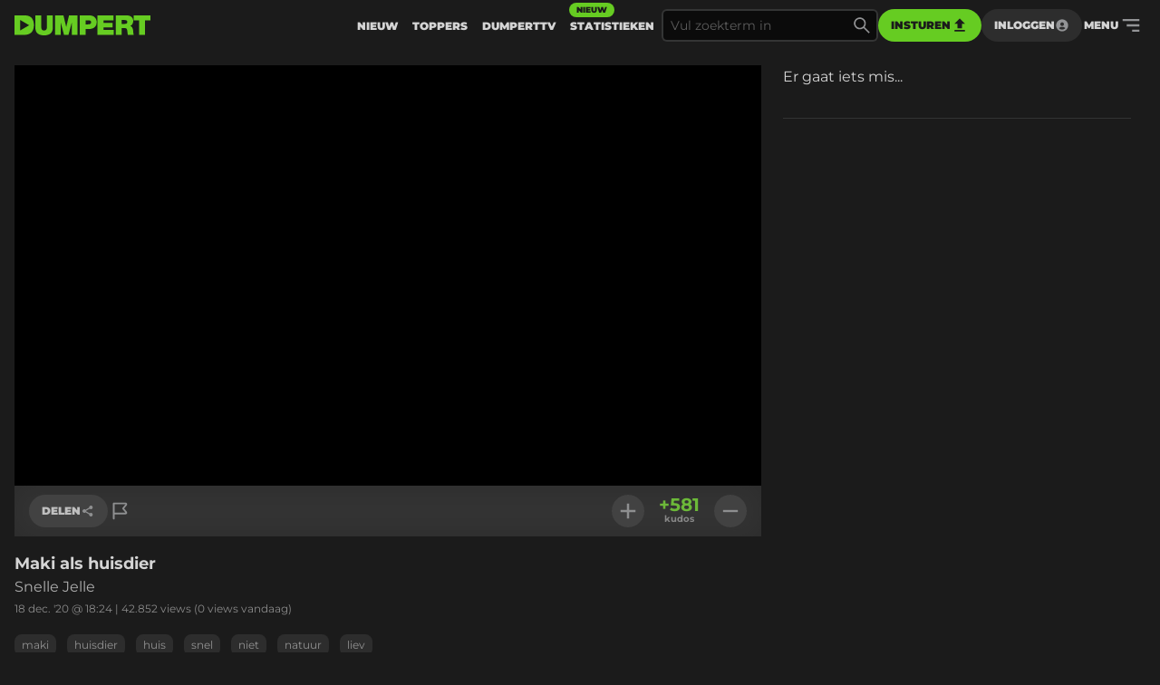

--- FILE ---
content_type: text/html
request_url: https://www.dumpert.nl/item/8031289_faf67f71
body_size: 133333
content:
<!doctype html><html  lang="nl">
  <head>
  <title data-rh="true">DUMPERT - Maki als huisdier</title>
  <meta data-rh="true" name="viewport" content="width=device-width, initial-scale=1, maximum-scale=5"/><meta data-rh="true" name="description" content="Snelle Jelle | Dumpert is plek voor je dagelijkse entertainment. Met de leukste filmpjes en foto&#x27;s voor als je even geen zin hebt in werk, studie of menselijk contact."/><meta data-rh="true" property="og:locale" content="nl_NL"/><meta data-rh="true" name="dcterms.rights" content="MediaHuis Nederland B.V."/><meta data-rh="true" property="fb:pages" content="332145270132218"/><meta data-rh="true" property="fb:app_id" content="227370684433724"/><meta data-rh="true" property="article:publish_date" content="Fri Dec 18 2020 18:24:54 GMT+0000 (Coordinated Universal Time)"/><meta data-rh="true" name="mediatype" content="video"/><meta data-rh="true" property="og:title" content="Maki als huisdier"/><meta data-rh="true" property="og:url" content="https://www.dumpert.nl/item/8031289_faf67f71"/><meta data-rh="true" property="og:description" content="Snelle Jelle"/><meta data-rh="true" property="og:image" content="https://dumpert.nl/cdn-cgi/image/format=auto,width=1200,height=1200,fit=scale-down/https://media.dumpert.nl/dmp/media/video/c/a/b/cab42c82-99e2-1a5f-c3d6-828598c00e2d/poster.jpg"/><meta data-rh="true" property="og:video" content="https://media.dumpert.nl/dmp/media/video/c/a/b/cab42c82-99e2-1a5f-c3d6-828598c00e2d/270/index.m3u8"/><meta data-rh="true" property="og:type" content="video.other"/><meta data-rh="true" property="video:tag" content="maki"/><meta data-rh="true" property="video:tag" content="huisdier"/><meta data-rh="true" property="video:tag" content="huis"/><meta data-rh="true" property="video:tag" content="snel"/><meta data-rh="true" property="video:tag" content="niet"/><meta data-rh="true" property="video:tag" content="natuur"/><meta data-rh="true" property="video:tag" content="liev"/><meta data-rh="true" name="twitter:site" value="@dumpert"/><meta data-rh="true" name="twitter:app:country" value="nl"/><meta data-rh="true" name="twitter:card" value="summary_large_image"/><meta data-rh="true" name="twitter:url" value="https://www.dumpert.nl/item/8031289_faf67f71"/><meta data-rh="true" name="twitter:title" value="Maki als huisdier"/><meta data-rh="true" name="twitter:description" value="Snelle Jelle"/><meta data-rh="true" name="twitter:image" value="https://dumpert.nl/cdn-cgi/image/format=auto,width=1200,height=1200,fit=scale-down/https://media.dumpert.nl/dmp/media/video/c/a/b/cab42c82-99e2-1a5f-c3d6-828598c00e2d/poster.jpg"/><meta data-rh="true" name="twitter:appidgoogleplay" value="nl.dumpert"/><meta data-rh="true" name="twitter:app:name:googleplay" value="Dumpert"/><meta data-rh="true" name="twitter:app:url:googleplay" value="https://www.dumpert.nl/item/8031289_faf67f71"/><meta data-rh="true" name="twitter:appidiphone" value="434815056"/><meta data-rh="true" name="twitter:app:name:iphone" value="Dumpert"/><meta data-rh="true" name="twitter:app:url:iphone" value="https://www.dumpert.nl/item/8031289_faf67f71"/><meta data-rh="true" name="twitter:widgets:theme" value="light"/><meta data-rh="true" name="twitter:widgets:link-color" value="#56af24"/><meta data-rh="true" name="twitter:widgets:border-color" value="#56af24"/><meta data-rh="true" property="al:ios:app_name" content="Dumpert"/><meta data-rh="true" property="al:ios:app_store_id" content="434815056"/><meta data-rh="true" property="al:ios:url" content="dumpert://8031289_faf67f71"/><meta data-rh="true" property="al:android:app_name" content="Dumpert"/><meta data-rh="true" property="al:android:url" content="dumpert://8031289_faf67f71"/><meta data-rh="true" property="al:android:package" content="nl.dumpert"/><meta data-rh="true" name="apple-itunes-app" content="app-id=434815056, app-argument=dumpert://8031289_faf67f71"/><meta data-rh="true" name="category" content="liev"/><meta data-rh="true" name="cXenseParse:mhu-article_author" content="dumpert"/><meta data-rh="true" name="cXenseParse:mhu-article_ispaidcontent" content="false"/><meta data-rh="true" name="cXenseParse:mhu-article_tag" content="maki"/><meta data-rh="true" name="cXenseParse:mhu-article_tag" content="huisdier"/><meta data-rh="true" name="cXenseParse:mhu-article_tag" content="huis"/><meta data-rh="true" name="cXenseParse:mhu-article_tag" content="snel"/><meta data-rh="true" name="cXenseParse:mhu-article_tag" content="niet"/><meta data-rh="true" name="cXenseParse:mhu-article_tag" content="natuur"/><meta data-rh="true" name="cXenseParse:mhu-article_tag" content="liev"/>
  <link data-rh="true" href="https://www.mediahuis.nl/algemene-voorwaarden/gebruikersvoorwaarden-uitgaven/general-terms-of-use-for-mediahuis-publications/" rel="license"/><link data-rh="true" rel="icon" type="image/svg" href="data:image/svg+xml,%3Csvg width=&#x27;96px&#x27; height=&#x27;96px&#x27; viewBox=&#x27;0 0 96 96&#x27; xmlns=&#x27;http://www.w3.org/2000/svg&#x27; xmlns:xlink=&#x27;http://www.w3.org/1999/xlink&#x27;%3E%3Ctitle%3E96 x 96%3C/title%3E%3Cg id=&#x27;96-x-96&#x27; stroke=&#x27;none&#x27; stroke-width=&#x27;1&#x27; fill=&#x27;none&#x27; fill-rule=&#x27;evenodd&#x27;%3E%3Cpath d=&#x27;M53.1692308,4 L0,4 L0,92 L47.3958042,92 C80.5594406,92 96,74.8474576 96,47.8757062 C96,25.6271186 84.8559441,4 53.1692308,4 Z M27.6587413,72.2372881 L27.6587413,24.5084746 L72.5034965,48.3728814 L27.6587413,72.2372881 Z&#x27; id=&#x27;Shape&#x27; fill=&#x27;%2366CC22&#x27; fill-rule=&#x27;nonzero&#x27;%3E%3C/path%3E%3C/g%3E%3C/svg%3E" sizes="16x16"/><link data-rh="true" rel="canonical" href="https://www.dumpert.nl/item/8031289_faf67f71"/>
  <script data-rh="true" type="application/ld+json">{"@context":"https://schema.org","@type":"VideoObject","name":"Maki als huisdier","description":"Snelle Jelle","thumbnailUrl":"https://dumpert.nl/cdn-cgi/image/format=auto,width=1200,height=1200,fit=scale-down/https://media.dumpert.nl/dmp/media/video/c/a/b/cab42c82-99e2-1a5f-c3d6-828598c00e2d/poster.jpg","uploadDate":"2020-12-18T18:24:54.000Z"}</script>
<script>window.DUMPERT_STATIC_HOST = 'https://assets2-production.dumpert.nl/';</script><meta charset="UTF-8"/><link rel="shortcut icon" type="image/x-icon" href="/favicon.ico"/><link rel="apple-touch-icon" sizes="180x180" href="/apple-touch-icon.png"/><link rel="icon" type="image/png" sizes="32x32" href="/favicon-32x32.png"/><link rel="icon" type="image/png" sizes="16x16" href="/favicon-16x16.png"/><meta name="viewport" content="width=device-width,initial-scale=1" data-rh="true"/><meta name="msapplication-TileImage" content="/mstile-150x150.png"/><meta name="msapplication-TileColor" content="#1b1b1b"/><meta name="theme-color" content="#66c221"/><meta name="application-name" content="Dumpert"/><meta name="mobile-web-app-capable" content="yes"/><style>html,
      body {
        overscroll-behavior: auto;
      }</style><script>document.addEventListener('DOMContentLoaded', function () {
        // a key map of allowed keys
        var allowedKeys = {
          83: 's',
          72: 'h',
          73: 'i',
          69: 'e',
          84: 't',
        };
        // the Code sequence
        var code1 = ['s', 'h', 'i', 'e', 't'];
        // a variable to remember the 'position' the user has reached so far.
        var codePosition = 0;
        // add keydown event listener
        document.addEventListener('keydown', function (e) {
          // get the value of the key code from the key map
          var key = allowedKeys[e.keyCode];
          // get the value of the required key from the konami code
          var requiredKey1 = code1[codePosition];
          // compare the key with the required key
          if (key == requiredKey1) {
            // move to the next key in the konami code sequence
            codePosition++;
            // if the last key is reached, activate easteregg
            if (key == requiredKey1 && codePosition == code1.length) {
              activateEggs();
              codePosition = 0;
            }
          } else {
            codePosition = 0;
          }
        });
        function activateEggs() {
          if (window.innerWidth <= 768) {
            return;
          }
          // Create an image element
          var image = document.createElement('img');
          image.src = 'https://assets.dumpert.nl/00deluxe/images/excel.png';
          image.style.position = 'fixed';
          image.style.zIndex = '9999';
          image.style.width = '100%';
          image.style.height = '100%';
          image.style.top = '0';
          image.style.left = '0'; // Ensure the image starts from the left
          // Generate random position
          var positions = [
            'center',
            'top-left',
            'top-right',
            'bottom-left',
            'bottom-right',
          ];
          var randomPosition =
            positions[Math.floor(Math.random() * positions.length)];
          // Set image position based on random position
          switch (randomPosition) {
            case 'center':
              image.style.left = '50%';
              image.style.top = '50%';
              image.style.transform = 'translate(-50%, -50%)';
              break;
            case 'top-left':
              image.style.left = '0';
              image.style.top = '0';
              break;
            case 'top-right':
              image.style.right = '0';
              image.style.top = '0';
              break;
            case 'bottom-left':
              image.style.left = '0';
              image.style.bottom = '0';
              break;
            case 'bottom-right':
              image.style.right = '0';
              image.style.bottom = '0';
              break;
          }
          // Append the image to the body
          document.body.appendChild(image);
          // Remove the image when clicking anywhere
          document.addEventListener('click', function removeImage() {
            document.body.removeChild(image);
            document.removeEventListener('click', removeImage);
          });
        }
      });</script><script defer="defer" src="https://assets2-production.dumpert.nl/main-c74709.js"></script></head><body class="dark"><script>
window.__DUMPERT_SETTINGS__= JSON.parse(
  "{\"API_SERVICE_URL_USER\":\"https://user.dumpert.nl/api/v1.0\",\"API_SERVICE_URL_COMMENTS\":\"https://comment.dumpert.nl/api/v1.0\",\"API_SERVICE_URL_POST\":\"https://post.dumpert.nl/api/v1.0\",\"API_SERVICE_URL_DUMPERT\":\"https://api-live.dumpert.nl/mobile_api/json\",\"API_SERVICE_URL_UPLOAD\":\"https://upload.dumpert.nl\",\"API_SERVICE_URL_PAYMENT\":\"https://payment.dumpert.nl\",\"API_SERVICE_INTERNAL_URL_DUMPERT\":\"http://backend-api-web.default/mobile_api/json\",\"API_SERVICE_INTERNAL_URL_COMMENTS\":\"http://dumpert-comment.default/api/v1.0\",\"API_SERVICE_INTERNAL_URL_USER\":\"http://dumpert-user.default/api/v1.0\",\"API_SERVICE_INTERNAL_URL_POST\":\"http://dumpert-post.default/mobile_api/json\",\"ADMIN_HOST_URL\":\"https://newadmin.dumpert.nl\",\"COMMENTS_HOST_URL\":\"https://comments.dumpert.nl\",\"RECAPTCHA_SITE_KEY\":\"6LdbPrkqAAAAAPLordLFYJIz2BY49TCrGE7szOrY\",\"AUTH_API_KEY\":\"AIzaSyCcj8hUyC5E3bTDRtWcGZYVVVPz2t0dUgY\",\"AUTH_DOMAIN\":\"dumpert-production.firebaseapp.com\",\"AUTH_APP_ID\":\"1:988298271238:web:2abeb8f128b74ad48a4187\",\"DIDOMI_API_KEY\":\"11ef8ac9-6270-4d5e-8b99-8d6a5bd60059\",\"ADS_KACHING_SCRIPT\":\"https://shared.mediahuis.be/ka-ching/dumpert/ka-ching.umd.js\",\"ADS_CXENSE_SCRIPT\":\"https://shared.mediahuis.be/cxense/cxense.dumpert.min.js\",\"ADS_USE_PREVIEW_AD_UNIT\":false,\"ADBLOCKER_MODAL_ENABLED\":\"true\",\"PLAYER_SCRIPT_1\":\"//imasdk.googleapis.com/js/sdkloader/ima3.js\",\"PLAYER_SCRIPT_2\":\"//player.agnoplay.com/static/agnoplay/js/agnoplay.js\",\"PLAYER_BRANDS\":\"dumpert\",\"GA_TRACKING_ID\":\"G-DMTV6P1KF1\",\"GTM_CODE\":\"GTM-KPDB6CC\",\"USE_CF_IMGOPT\":true,\"ADS_NSF_URL\":\"https://ads-tmg.adhese.com/ad/sldumpert.nl\"}"
);
window.__DUMPERT_CONTEXT__ = JSON.parse(
  "{\"user\":null,\"state\":{\"getItemDetails-itemId=8031289_faf67f71\":{\"data\":{\"result\":{\"data\":{\"gentime\":1768785123,\"items\":[{\"id_int\":8031289,\"id\":\"8031289_faf67f71\",\"composite_id\":\"8031289_faf67f71\",\"published_at\":\"2020-12-18T18:24:54Z\",\"upload_id\":\"9b85441d-0ce0-eccf-1eb9-2ac9d07b90eb\",\"title\":\"Maki als huisdier\",\"description\":\"Snelle Jelle\",\"thumbnail\":\"https://media.dumpert.nl/dmp/media/video/c/a/b/cab42c82-99e2-1a5f-c3d6-828598c00e2d/thumb.png\",\"tags\":\"maki huisdier huis snel niet natuur liev\",\"nsfw\":false,\"nopreroll\":false,\"secret\":false,\"partner_content\":false,\"media_type\":\"VIDEO\",\"media\":[{\"mediatype\":\"VIDEO\",\"description\":\"\",\"duration\":35,\"variants\":[{\"version\":\"mobile\",\"uri\":\"https://media.dumpert.nl/dmp/media/video/c/a/b/cab42c82-99e2-1a5f-c3d6-828598c00e2d/270/index.m3u8\",\"uri_type\":\"\"},{\"version\":\"tablet\",\"uri\":\"https://media.dumpert.nl/dmp/media/video/c/a/b/cab42c82-99e2-1a5f-c3d6-828598c00e2d/480/index.m3u8\",\"uri_type\":\"\"},{\"version\":\"thumb-medium\",\"uri\":\"https://media.dumpert.nl/dmp/media/video/c/a/b/cab42c82-99e2-1a5f-c3d6-828598c00e2d/thumb-large.png\",\"uri_type\":\"\"},{\"version\":\"thumb-med-webp\",\"uri\":\"https://media.dumpert.nl/dmp/media/video/c/a/b/cab42c82-99e2-1a5f-c3d6-828598c00e2d/thumb-large.webp\",\"uri_type\":\"\"},{\"version\":\"still\",\"uri\":\"https://media.dumpert.nl/dmp/media/video/c/a/b/cab42c82-99e2-1a5f-c3d6-828598c00e2d/poster.jpg\",\"uri_type\":\"\"},{\"version\":\"still-medium\",\"uri\":\"https://media.dumpert.nl/dmp/media/video/c/a/b/cab42c82-99e2-1a5f-c3d6-828598c00e2d/poster-small.jpg\",\"uri_type\":\"\"},{\"version\":\"still-large\",\"uri\":\"https://media.dumpert.nl/dmp/media/video/c/a/b/cab42c82-99e2-1a5f-c3d6-828598c00e2d/poster.jpg\",\"uri_type\":\"\"},{\"version\":\"still-med-webp\",\"uri\":\"https://media.dumpert.nl/dmp/media/video/c/a/b/cab42c82-99e2-1a5f-c3d6-828598c00e2d/poster-medium.webp\",\"uri_type\":\"\"},{\"version\":\"thumb\",\"uri\":\"https://media.dumpert.nl/dmp/media/video/c/a/b/cab42c82-99e2-1a5f-c3d6-828598c00e2d/thumb.png\",\"uri_type\":\"\"},{\"version\":\"thumbrail\",\"uri\":\"https://media.dumpert.nl/dmp/media/video/c/a/b/cab42c82-99e2-1a5f-c3d6-828598c00e2d/thumbs.vtt\",\"uri_type\":\"\"},{\"version\":\"stream\",\"uri\":\"https://media.dumpert.nl/dmp/media/video/c/a/b/cab42c82-99e2-1a5f-c3d6-828598c00e2d/index.m3u8\",\"uri_type\":\"\"}]}],\"resolutions\":[[\"270x478\",\"480x850\"]],\"still\":\"https://media.dumpert.nl/dmp/media/video/c/a/b/cab42c82-99e2-1a5f-c3d6-828598c00e2d/poster-small.jpg\",\"stillist\":[{\"thumb\":\"https://media.dumpert.nl/dmp/media/video/c/a/b/cab42c82-99e2-1a5f-c3d6-828598c00e2d/thumb.png\",\"thumb-medium\":\"https://media.dumpert.nl/dmp/media/video/c/a/b/cab42c82-99e2-1a5f-c3d6-828598c00e2d/thumb-large.png\",\"still\":\"https://media.dumpert.nl/dmp/media/video/c/a/b/cab42c82-99e2-1a5f-c3d6-828598c00e2d/poster.jpg\",\"still-medium\":\"https://media.dumpert.nl/dmp/media/video/c/a/b/cab42c82-99e2-1a5f-c3d6-828598c00e2d/poster-small.jpg\",\"still-large\":\"https://media.dumpert.nl/dmp/media/video/c/a/b/cab42c82-99e2-1a5f-c3d6-828598c00e2d/poster.jpg\"}],\"stills\":{\"thumb\":\"https://media.dumpert.nl/dmp/media/video/c/a/b/cab42c82-99e2-1a5f-c3d6-828598c00e2d/thumb.png\",\"thumb-medium\":\"https://media.dumpert.nl/dmp/media/video/c/a/b/cab42c82-99e2-1a5f-c3d6-828598c00e2d/thumb-large.png\",\"still\":\"https://media.dumpert.nl/dmp/media/video/c/a/b/cab42c82-99e2-1a5f-c3d6-828598c00e2d/poster.jpg\",\"still-medium\":\"https://media.dumpert.nl/dmp/media/video/c/a/b/cab42c82-99e2-1a5f-c3d6-828598c00e2d/poster-small.jpg\",\"still-large\":\"https://media.dumpert.nl/dmp/media/video/c/a/b/cab42c82-99e2-1a5f-c3d6-828598c00e2d/poster.jpg\"},\"stats\":{\"kudos_today\":0,\"kudos_total\":581,\"views_today\":0,\"views_total\":42852,\"id\":8031289},\"scripts\":\"\",\"uploader\":{\"name\":\"\",\"email\":\"\",\"ip_address\":\"\"},\"created_at\":\"2020-12-18T16:32:00Z\",\"date\":\"2020-12-18T18:24:54Z\"}],\"success\":true},\"status\":200}},\"timestamp\":1768785128963},\"getCommentsData-itemId=8031289/faf67f71,user=null\":{\"data\":{\"result\":{\"data\":{\"authors\":[{\"id\":121933,\"username\":\"Lies-Breuk\",\"active\":true,\"newbie\":false,\"banned\":false,\"premium\":false,\"registered_at\":\"2017-08-22T17:21:16.779264Z\"},{\"id\":145699,\"username\":\"Pilow\",\"active\":true,\"newbie\":false,\"banned\":false,\"premium\":false,\"registered_at\":\"2018-01-14T08:18:22.876996Z\"},{\"id\":265288,\"username\":\"Stumpy\",\"active\":true,\"newbie\":false,\"banned\":false,\"premium\":false,\"registered_at\":\"2020-06-28T21:53:12.73728Z\"},{\"id\":87510,\"username\":\"Zeeuw1867\",\"active\":true,\"newbie\":false,\"banned\":false,\"premium\":false,\"registered_at\":\"2015-02-07T11:43:15Z\"},{\"id\":44233,\"username\":\"Kweekzalm\",\"active\":true,\"newbie\":false,\"banned\":false,\"premium\":false,\"registered_at\":\"2016-10-26T09:43:22.255708Z\"},{\"id\":39773,\"username\":\"Echoesz\",\"active\":true,\"newbie\":false,\"banned\":false,\"premium\":false,\"registered_at\":\"2014-12-11T23:12:03Z\"},{\"id\":170069,\"username\":\"TT1980\",\"active\":true,\"newbie\":false,\"banned\":false,\"premium\":false,\"registered_at\":\"2018-06-06T20:56:45.153145Z\"},{\"id\":12513,\"username\":\"Adalwulf\",\"active\":true,\"newbie\":false,\"banned\":false,\"premium\":false,\"registered_at\":\"2016-05-03T18:23:12.795737Z\"},{\"id\":112980,\"username\":\"Sebasruit\",\"active\":true,\"newbie\":false,\"banned\":false,\"premium\":false,\"registered_at\":\"2014-09-16T12:56:25Z\"},{\"id\":269163,\"username\":\"Jipkejeeoneeee\",\"active\":true,\"newbie\":false,\"banned\":false,\"premium\":false,\"registered_at\":\"2020-08-22T10:03:59.956777Z\"},{\"id\":278366,\"username\":\"R.E.Aguurder\",\"active\":true,\"newbie\":false,\"banned\":false,\"premium\":false,\"registered_at\":\"2020-12-13T11:32:30.241927Z\"},{\"id\":165676,\"username\":\"Junkie-xp\",\"active\":true,\"newbie\":false,\"banned\":false,\"premium\":false,\"registered_at\":\"2018-05-14T19:35:58.035169Z\"},{\"id\":39470,\"username\":\"Ongetemd\",\"active\":true,\"newbie\":false,\"banned\":false,\"premium\":false,\"registered_at\":\"2014-03-02T07:41:43Z\"},{\"id\":111200,\"username\":\"Thorazine\",\"active\":false,\"newbie\":false,\"banned\":true,\"premium\":false,\"registered_at\":\"2017-06-25T02:38:56.409597Z\"},{\"id\":265196,\"username\":\"Natteboterham\",\"active\":true,\"newbie\":false,\"banned\":false,\"premium\":false,\"registered_at\":\"2020-06-28T06:13:28.704491Z\"},{\"id\":135852,\"username\":\"Kita\",\"active\":true,\"newbie\":false,\"banned\":false,\"premium\":false,\"registered_at\":\"2017-11-15T17:58:30.359959Z\"},{\"id\":275360,\"username\":\"Zusjevanroodkapje\",\"active\":true,\"newbie\":false,\"banned\":false,\"premium\":false,\"registered_at\":\"2020-11-18T09:50:16.29119Z\"},{\"id\":18524,\"username\":\"Niet-Pluis\",\"active\":true,\"newbie\":false,\"banned\":false,\"premium\":false,\"registered_at\":\"2016-06-17T22:08:30.130213Z\"},{\"id\":16149,\"username\":\"jelle1993\",\"active\":true,\"newbie\":false,\"banned\":false,\"premium\":false,\"registered_at\":\"2011-07-09T13:22:04Z\"},{\"id\":278589,\"username\":\"DoeMaar2Cola\",\"active\":true,\"newbie\":false,\"banned\":false,\"premium\":false,\"registered_at\":\"2020-12-14T19:42:32.153443Z\"},{\"id\":180908,\"username\":\"Boogieboat82\",\"active\":true,\"newbie\":false,\"banned\":false,\"premium\":false,\"registered_at\":\"2018-08-22T09:16:26.356297Z\"},{\"id\":113400,\"username\":\"Fuckyoumeg\",\"active\":true,\"newbie\":false,\"banned\":false,\"premium\":false,\"registered_at\":\"2017-07-08T13:32:16.634313Z\"},{\"id\":50148,\"username\":\"Hetlievemeisje\",\"active\":true,\"newbie\":false,\"banned\":false,\"premium\":false,\"registered_at\":\"2016-12-02T08:59:47.13762Z\"},{\"id\":103229,\"username\":\"tichtegatsjepanne\",\"active\":true,\"newbie\":false,\"banned\":false,\"premium\":false,\"registered_at\":\"2017-05-12T19:44:54.01649Z\"},{\"id\":237571,\"username\":\"Lord_N_zo\",\"active\":true,\"newbie\":false,\"banned\":false,\"premium\":false,\"registered_at\":\"2019-08-27T09:13:13.73298Z\"},{\"id\":199602,\"username\":\"CarloBorsthaar\",\"active\":true,\"newbie\":false,\"banned\":false,\"premium\":false,\"registered_at\":\"2018-11-30T09:59:54.879317Z\"},{\"id\":89679,\"username\":\"erdw\",\"active\":true,\"newbie\":false,\"banned\":false,\"premium\":false,\"registered_at\":\"2013-01-23T09:59:27Z\"},{\"id\":263902,\"username\":\"De_buurvrouw.\",\"active\":true,\"newbie\":false,\"banned\":false,\"premium\":false,\"registered_at\":\"2020-06-13T13:08:26.605336Z\"},{\"id\":31507,\"username\":\"Kapitein_Azijn\",\"active\":true,\"newbie\":false,\"banned\":false,\"premium\":false,\"registered_at\":\"2016-08-25T11:57:38.400006Z\"},{\"id\":135087,\"username\":\"DunDap\",\"active\":true,\"newbie\":false,\"banned\":false,\"premium\":false,\"registered_at\":\"2017-11-11T15:00:05.07994Z\"},{\"id\":49873,\"username\":\"Reguurder\",\"active\":true,\"newbie\":false,\"banned\":false,\"premium\":false,\"registered_at\":\"2013-11-13T10:20:26Z\"},{\"id\":211773,\"username\":\"Herr.Spritze\",\"active\":true,\"newbie\":false,\"banned\":false,\"premium\":false,\"registered_at\":\"2019-01-12T01:06:49.715913Z\"},{\"id\":16527,\"username\":\"Waarschijnlijk\",\"active\":true,\"newbie\":false,\"banned\":false,\"premium\":false,\"registered_at\":\"2016-06-03T21:23:45.969835Z\"},{\"id\":270314,\"username\":\"ErectusEjeculatus\",\"active\":false,\"newbie\":false,\"banned\":true,\"premium\":false,\"registered_at\":\"2020-09-08T11:43:35.737073Z\"},{\"id\":157613,\"username\":\"Kameleon4\",\"active\":true,\"newbie\":false,\"banned\":false,\"premium\":false,\"registered_at\":\"2018-03-22T11:07:33.825581Z\"},{\"id\":275114,\"username\":\"IJsbeer050\",\"active\":true,\"newbie\":false,\"banned\":false,\"premium\":false,\"registered_at\":\"2020-11-14T10:09:54.862592Z\"},{\"id\":92276,\"username\":\"Tjappi3\",\"active\":false,\"newbie\":false,\"banned\":true,\"premium\":false,\"registered_at\":\"2017-03-27T17:18:15.88676Z\"},{\"id\":275988,\"username\":\"Tochmaardan\",\"active\":true,\"newbie\":false,\"banned\":false,\"premium\":false,\"registered_at\":\"2020-11-29T22:45:48.666282Z\"},{\"id\":236989,\"username\":\"dopschrobber\",\"active\":true,\"newbie\":false,\"banned\":false,\"premium\":false,\"registered_at\":\"2019-08-21T18:56:28.379358Z\"},{\"id\":159213,\"username\":\"plusjesman\",\"active\":true,\"newbie\":false,\"banned\":false,\"premium\":false,\"registered_at\":\"2018-04-03T17:51:26.568672Z\"},{\"id\":141619,\"username\":\"Kaasbroek\",\"active\":false,\"newbie\":false,\"banned\":true,\"premium\":false,\"registered_at\":\"2017-12-18T15:16:50.128466Z\"},{\"id\":114529,\"username\":\"666Paulito\",\"active\":true,\"newbie\":false,\"banned\":false,\"premium\":false,\"registered_at\":\"2009-05-26T11:36:38Z\"},{\"id\":37710,\"username\":\"vierzefeur\",\"active\":false,\"newbie\":false,\"banned\":true,\"premium\":false,\"registered_at\":\"2008-11-18T13:21:13Z\"},{\"id\":278144,\"username\":\"DoesBier\",\"active\":true,\"newbie\":false,\"banned\":false,\"premium\":false,\"registered_at\":\"2020-12-11T15:23:13.116279Z\"},{\"id\":28848,\"username\":\"Schepvogel\",\"active\":true,\"newbie\":false,\"banned\":false,\"premium\":false,\"registered_at\":\"2011-08-17T18:06:16Z\"},{\"id\":75983,\"username\":\"Leeuw11\",\"active\":true,\"newbie\":false,\"banned\":false,\"premium\":false,\"registered_at\":\"2009-08-07T17:32:08Z\"},{\"id\":154444,\"username\":\"histor\",\"active\":true,\"newbie\":false,\"banned\":false,\"premium\":false,\"registered_at\":\"2018-02-27T20:47:48.468972Z\"},{\"id\":178535,\"username\":\"naraga\",\"active\":false,\"newbie\":false,\"banned\":true,\"premium\":false,\"registered_at\":\"2015-02-11T15:22:53Z\"},{\"id\":276109,\"username\":\"Veliky_Novgorod\",\"active\":true,\"newbie\":false,\"banned\":false,\"premium\":false,\"registered_at\":\"2020-12-02T13:05:42.644623Z\"},{\"id\":148005,\"username\":\"Iemand_op_Dumpert\",\"active\":false,\"newbie\":false,\"banned\":true,\"premium\":false,\"registered_at\":\"2018-01-26T08:58:08.903032Z\"},{\"id\":80104,\"username\":\"Gare Raap\",\"active\":true,\"newbie\":false,\"banned\":false,\"premium\":false,\"registered_at\":\"2007-10-25T21:33:17Z\"},{\"id\":118836,\"username\":\"Teuntje\",\"active\":true,\"newbie\":false,\"banned\":false,\"premium\":false,\"registered_at\":\"2006-05-25T09:24:05Z\"},{\"id\":271779,\"username\":\"Karikafrituur\",\"active\":true,\"newbie\":false,\"banned\":false,\"premium\":false,\"registered_at\":\"2020-09-29T19:13:25.169514Z\"},{\"id\":84803,\"username\":\"Boemibol\",\"active\":false,\"newbie\":false,\"banned\":true,\"premium\":false,\"registered_at\":\"2015-02-06T08:25:14Z\"},{\"id\":213841,\"username\":\"Joep6789\",\"active\":true,\"newbie\":false,\"banned\":false,\"premium\":false,\"registered_at\":\"2019-01-22T18:52:43.859464Z\"},{\"id\":122570,\"username\":\"changeloos\",\"active\":true,\"newbie\":false,\"banned\":false,\"premium\":false,\"registered_at\":\"2017-08-26T18:25:56.724407Z\"},{\"id\":73071,\"username\":\"Vingertuweigen\",\"active\":true,\"newbie\":false,\"banned\":true,\"premium\":false,\"registered_at\":\"2017-01-27T15:49:48.403707Z\"},{\"id\":68101,\"username\":\"deaudlopert\",\"active\":true,\"newbie\":false,\"banned\":false,\"premium\":false,\"registered_at\":\"2008-06-15T14:29:04Z\"},{\"id\":236187,\"username\":\"Yab_Yum\",\"active\":true,\"newbie\":false,\"banned\":false,\"premium\":false,\"registered_at\":\"2019-08-13T12:33:04.544521Z\"},{\"id\":25398,\"username\":\"Elf In Een Dozijn\",\"active\":true,\"newbie\":false,\"banned\":false,\"premium\":false,\"registered_at\":\"2012-12-02T13:03:39Z\"},{\"id\":30274,\"username\":\"lievhebbert\",\"active\":true,\"newbie\":false,\"banned\":false,\"premium\":false,\"registered_at\":\"2009-09-03T09:00:46Z\"},{\"id\":19556,\"username\":\"mr_Anderson\",\"active\":true,\"newbie\":false,\"banned\":false,\"premium\":false,\"registered_at\":\"2016-06-27T09:20:09.880996Z\"},{\"id\":78238,\"username\":\"Lammielamsie\",\"active\":true,\"newbie\":false,\"banned\":false,\"premium\":false,\"registered_at\":\"2017-02-07T18:01:55.978686Z\"},{\"id\":35862,\"username\":\"MrMex\",\"active\":true,\"newbie\":false,\"banned\":false,\"premium\":false,\"registered_at\":\"2015-01-17T12:59:04Z\"},{\"id\":176277,\"username\":\"lenfer_est_intime\",\"active\":true,\"newbie\":false,\"banned\":false,\"premium\":false,\"registered_at\":\"2018-07-16T17:50:15.046124Z\"},{\"id\":-1,\"username\":\"Rest in privacy\",\"active\":false,\"newbie\":false,\"banned\":false,\"premium\":false,\"registered_at\":\"0001-01-01T00:00:00Z\"}],\"comments\":[{\"id\":246711481,\"approved\":true,\"creation_datetime\":\"2020-12-19T13:07:00Z\",\"content\":\"Laat je niet foppen, het geen echte. Het is een namaki. \",\"kudos_count\":34,\"reference_id\":0,\"author\":18524},{\"id\":246711147,\"approved\":true,\"creation_datetime\":\"2020-12-19T11:44:07Z\",\"content\":\"Wat een achterlijke huisdieren tegenwoordig...\",\"kudos_count\":1,\"reference_id\":0,\"author\":141619},{\"id\":246710785,\"approved\":true,\"creation_datetime\":\"2020-12-19T10:09:24Z\",\"content\":\"Maurice?\",\"kudos_count\":19,\"reference_id\":0,\"author\":113400},{\"id\":246710526,\"approved\":true,\"creation_datetime\":\"2020-12-19T08:45:25Z\",\"content\":\"Je eten thuis kweken. \",\"kudos_count\":6,\"reference_id\":0,\"author\":16527},{\"id\":246710236,\"approved\":true,\"child_comments\":[{\"id\":246710430,\"approved\":true,\"creation_datetime\":\"2020-12-19T08:23:10Z\",\"content\":\"Wie is de koning? \",\"kudos_count\":-1,\"reference_id\":0,\"author\":237571}],\"creation_datetime\":\"2020-12-19T07:04:21Z\",\"content\":\"Die heeft teveel naar King Julian gekeken \",\"kudos_count\":13,\"reference_id\":0,\"author\":236187},{\"id\":246710060,\"approved\":true,\"child_comments\":[{\"id\":246710124,\"approved\":true,\"creation_datetime\":\"2020-12-19T01:23:57Z\",\"content\":\"Strals mag je ook geen kat of hond meer hebben, want stel je voor als er een virus is.\",\"kudos_count\":-14,\"reference_id\":0,\"author\":103229}],\"creation_datetime\":\"2020-12-18T23:53:24Z\",\"content\":\"Covid-20 in huis gehaald....\",\"kudos_count\":16,\"reference_id\":0,\"author\":275114},{\"id\":246710043,\"approved\":true,\"creation_datetime\":\"2020-12-18T23:41:49Z\",\"content\":\"Ik hou zelf meer van sashimi als ik zou moeten kiezen.\",\"kudos_count\":9,\"reference_id\":0,\"author\":75983},{\"id\":246709910,\"approved\":true,\"child_comments\":[{\"id\":246710079,\"approved\":true,\"creation_datetime\":\"2020-12-19T00:17:56Z\",\"content\":\"nee hoor dit is duidelijk een Nycticebus\\n\",\"kudos_count\":0,\"reference_id\":0,\"author\":19556}],\"creation_datetime\":\"2020-12-18T22:28:17Z\",\"content\":\"Ik geloof dat dit een Loris is, en die zijn nog giftig ook. Ze mengen hun gif met speeksel en bijten dan pijnlijk, niet dodelijk. Hoe dan ook is het geen huisdier.\",\"kudos_count\":27,\"reference_id\":0,\"author\":-1},{\"id\":246709899,\"approved\":true,\"creation_datetime\":\"2020-12-18T22:25:45Z\",\"content\":\"De vloer is lava\",\"kudos_count\":5,\"reference_id\":0,\"author\":275988},{\"id\":246709892,\"approved\":true,\"child_comments\":[{\"id\":246709977,\"approved\":true,\"creation_datetime\":\"2020-12-18T22:59:13Z\",\"content\":\"Van de trap?\",\"kudos_count\":5,\"reference_id\":0,\"author\":80104}],\"creation_datetime\":\"2020-12-18T22:23:24Z\",\"content\":\"Kjoete, nu wil ik er ook een. Misschien dat mijn dikke kat hier dan ook nog eens afvalt.\",\"kudos_count\":-7,\"reference_id\":0,\"author\":270314},{\"id\":246709882,\"approved\":true,\"creation_datetime\":\"2020-12-18T22:18:13Z\",\"content\":\"Aaah... Een Reaguurder die van zijn zolderkamer af komt \",\"kudos_count\":1,\"reference_id\":0,\"author\":16149},{\"id\":246709853,\"approved\":true,\"creation_datetime\":\"2020-12-18T22:05:29Z\",\"content\":\"Als ze je vragen hoe zo'n beest eigenlijk heet. Da's niet moeilijk, da's een Maki\",\"kudos_count\":-6,\"reference_id\":0,\"author\":73071},{\"id\":246709818,\"approved\":true,\"creation_datetime\":\"2020-12-18T21:53:17Z\",\"content\":\"In je reet proppen, net als sjors maaikol.  Die is dol op zo'n springert!.. eh.. was\",\"kudos_count\":-12,\"reference_id\":0,\"author\":278144},{\"id\":246709752,\"approved\":true,\"creation_datetime\":\"2020-12-18T21:24:16Z\",\"content\":\"Godver wat lief. \",\"kudos_count\":5,\"reference_id\":0,\"author\":278366},{\"id\":246709674,\"approved\":true,\"creation_datetime\":\"2020-12-18T20:57:15Z\",\"content\":\"I like to move it move it I like movit\",\"kudos_count\":9,\"reference_id\":0,\"author\":92276},{\"id\":246709666,\"approved\":true,\"child_comments\":[{\"id\":246709720,\"approved\":true,\"creation_datetime\":\"2020-12-18T21:13:03Z\",\"content\":\"Mijn Aziatisch is niet wat het geweest is, maar volgens mij is dit Japans.\",\"kudos_count\":16,\"reference_id\":0,\"author\":28848},{\"id\":246710712,\"approved\":true,\"creation_datetime\":\"2020-12-19T09:55:36Z\",\"content\":\"Ach... Chinees of Japans. Ik kijk niet zo nou.\",\"kudos_count\":1,\"reference_id\":0,\"author\":122570}],\"creation_datetime\":\"2020-12-18T20:55:04Z\",\"content\":\"Of zoals deze diertjes in China heten: \\\"lunch\\\" \",\"kudos_count\":27,\"reference_id\":0,\"author\":148005},{\"id\":246709547,\"approved\":true,\"creation_datetime\":\"2020-12-18T20:22:13Z\",\"content\":\"Ik eet alleen futo maki's \",\"kudos_count\":-5,\"reference_id\":0,\"author\":154444},{\"id\":246709539,\"approved\":true,\"creation_datetime\":\"2020-12-18T20:19:00Z\",\"content\":\"Wendy ben jij dat?\",\"kudos_count\":-1,\"reference_id\":0,\"author\":275360},{\"id\":246709502,\"approved\":true,\"creation_datetime\":\"2020-12-18T20:07:07Z\",\"content\":\"Howly shit! Ik wil er drie!\",\"kudos_count\":6,\"reference_id\":0,\"author\":49873},{\"id\":246709452,\"approved\":true,\"child_comments\":[{\"id\":246709875,\"approved\":true,\"creation_datetime\":\"2020-12-18T22:14:34Z\",\"content\":\"Ja, geef dat beest een zonnebril\",\"kudos_count\":28,\"reference_id\":0,\"author\":111200},{\"id\":246710150,\"approved\":true,\"creation_datetime\":\"2020-12-19T03:20:02Z\",\"content\":\"Jij weet hoe laat het is in dit filmpje??\",\"kudos_count\":10,\"reference_id\":0,\"author\":84803},{\"id\":246710626,\"approved\":true,\"creation_datetime\":\"2020-12-19T09:27:09Z\",\"content\":\"@Boemibol | 19-12-2020 | 04:20: Newsflash: nachtdieren leven in het donker. In het filmpje ziet het er nou niet bepaald donker uit of wel?\",\"kudos_count\":3,\"reference_id\":0,\"author\":213841}],\"creation_datetime\":\"2020-12-18T19:55:09Z\",\"content\":\"Het ziet er heel schattig uit, is alleen ontzettend zielig, aangezien spookdiertjes nachtdieren zijn.\",\"kudos_count\":134,\"reference_id\":0,\"author\":176277},{\"id\":246709401,\"creation_datetime\":\"2020-12-18T19:39:35Z\",\"content\":\"-weggejorist-\",\"kudos_count\":0,\"reference_id\":0,\"author\":159213},{\"id\":246709394,\"approved\":true,\"child_comments\":[{\"id\":246709605,\"approved\":true,\"creation_datetime\":\"2020-12-18T20:34:49Z\",\"content\":\"Dat is een mogwei die moet je juist s'nachts voeren en in vad doen\",\"kudos_count\":2,\"reference_id\":0,\"author\":135852}],\"creation_datetime\":\"2020-12-18T19:37:22Z\",\"content\":\"Ze heeft er zelfs twee in huis; in de kast op 0:11 zit er nog een. \",\"kudos_count\":8,\"reference_id\":0,\"author\":118836},{\"id\":246709285,\"creation_datetime\":\"2020-12-18T19:14:05Z\",\"content\":\"-weggejorist-\",\"kudos_count\":0,\"reference_id\":0,\"author\":39470},{\"id\":246709283,\"approved\":true,\"creation_datetime\":\"2020-12-18T19:13:58Z\",\"content\":\"Makkelijk recept.  Een beetje van jezelf en een beetje van maki.\",\"kudos_count\":24,\"reference_id\":0,\"author\":211773},{\"id\":246709280,\"approved\":true,\"child_comments\":[{\"id\":246709446,\"approved\":true,\"creation_datetime\":\"2020-12-18T19:53:53Z\",\"content\":\"Het is altijd  na middernacht.\",\"kudos_count\":11,\"reference_id\":0,\"author\":176277}],\"creation_datetime\":\"2020-12-18T19:13:31Z\",\"content\":\"Gewoon geen vreten geven na middernacht en weg houden van water.\",\"kudos_count\":17,\"reference_id\":0,\"author\":87510},{\"id\":246709277,\"approved\":true,\"creation_datetime\":\"2020-12-18T19:13:07Z\",\"content\":\"Wat maki mie noe mien jong.\",\"kudos_count\":6,\"reference_id\":0,\"author\":271779},{\"id\":246709256,\"approved\":true,\"creation_datetime\":\"2020-12-18T19:08:47Z\",\"content\":\"Het springt als een Marsupilami.\",\"kudos_count\":12,\"reference_id\":0,\"author\":145699},{\"id\":246709240,\"approved\":true,\"creation_datetime\":\"2020-12-18T19:05:08Z\",\"content\":\"Niet zo bijzonder. Maki is op iedere hoek te koop\",\"kudos_count\":-7,\"reference_id\":0,\"author\":180908},{\"id\":246709229,\"approved\":true,\"creation_datetime\":\"2020-12-18T19:02:00Z\",\"content\":\"Ik vind dit soort filmpjes ergens niet leuk. Kijk als je dieren opvang om ze uit te zetten zeker dan vind ik je tegek maar als ik dan zo'n persoon zie nee sorry....\",\"kudos_count\":9,\"reference_id\":0,\"author\":-1},{\"id\":246709189,\"creation_datetime\":\"2020-12-18T18:54:02Z\",\"content\":\"-weggejorist-\",\"kudos_count\":0,\"reference_id\":0,\"author\":265196},{\"id\":246709182,\"approved\":true,\"creation_datetime\":\"2020-12-18T18:53:15Z\",\"content\":\"Z'n favoriete liedje schijnt 'Mag het licht uit ' van De Dijk te zijn.\",\"kudos_count\":8,\"reference_id\":0,\"author\":276109},{\"id\":246709165,\"approved\":true,\"creation_datetime\":\"2020-12-18T18:51:17Z\",\"content\":\"Da is gvd een lieve hond.\",\"kudos_count\":1,\"reference_id\":0,\"author\":236989},{\"id\":246709151,\"approved\":true,\"creation_datetime\":\"2020-12-18T18:47:58Z\",\"content\":\"Sommige mensen noemen een rat ook wel eens per ongeluk chinchilla. Maar dit is toch echt een Tarsiidae (spookdiertje) en geen Maki.\",\"kudos_count\":49,\"reference_id\":0,\"author\":263902},{\"id\":246709147,\"creation_datetime\":\"2020-12-18T18:47:41Z\",\"content\":\"-weggejorist-\",\"kudos_count\":0,\"reference_id\":0,\"author\":114529},{\"id\":246709137,\"approved\":true,\"creation_datetime\":\"2020-12-18T18:45:16Z\",\"content\":\"Hey wat maki me nou \",\"kudos_count\":3,\"reference_id\":0,\"author\":269163},{\"id\":246709092,\"approved\":true,\"creation_datetime\":\"2020-12-18T18:34:09Z\",\"content\":\"Geef mij een laserpen. Ben benieuwd hoe dat er dan aan toegaat. \",\"kudos_count\":-8,\"reference_id\":0,\"author\":30274},{\"id\":246709076,\"approved\":true,\"creation_datetime\":\"2020-12-18T18:31:57Z\",\"content\":\"Da's g\u00E9\u00E9n Maki. T'is een Gremlin ! \",\"kudos_count\":6,\"reference_id\":0,\"author\":278589},{\"id\":246709071,\"approved\":true,\"child_comments\":[{\"id\":246709075,\"approved\":true,\"creation_datetime\":\"2020-12-18T18:31:54Z\",\"content\":\"Je bent me net voor. \",\"kudos_count\":-19,\"reference_id\":0,\"author\":68101},{\"id\":246709170,\"approved\":true,\"creation_datetime\":\"2020-12-18T18:51:52Z\",\"content\":\"probeer daar maar eens zo'n gevat topreaguursel mee te maken\",\"kudos_count\":-10,\"reference_id\":0,\"author\":157613},{\"id\":246709364,\"approved\":true,\"creation_datetime\":\"2020-12-18T19:29:04Z\",\"content\":\"En ik maar denken dat op 00:03 die deur open gedaan werd. \",\"kudos_count\":-7,\"reference_id\":0,\"author\":50148},{\"id\":246709417,\"approved\":true,\"creation_datetime\":\"2020-12-18T19:44:01Z\",\"content\":\"Nee, een huisdiertje. Staat toch in de titel?\",\"kudos_count\":3,\"reference_id\":0,\"author\":178535},{\"id\":246710186,\"approved\":true,\"creation_datetime\":\"2020-12-19T06:20:57Z\",\"content\":\"Spookdiertje is gvd een soort make flikker op met je des info!\",\"kudos_count\":-6,\"reference_id\":0,\"author\":112980}],\"creation_datetime\":\"2020-12-18T18:31:23Z\",\"content\":\"Dit is geen maki, dit is een spookdiertje. \",\"kudos_count\":236,\"reference_id\":0,\"author\":44233},{\"id\":246709062,\"approved\":true,\"creation_datetime\":\"2020-12-18T18:28:59Z\",\"content\":\"Volgens mij maki een typfout: snele?\\r\\n-edit: yep moet even anders-\",\"kudos_count\":4,\"reference_id\":0,\"author\":121933},{\"id\":246709056,\"approved\":true,\"child_comments\":[{\"id\":246709298,\"approved\":true,\"creation_datetime\":\"2020-12-18T19:15:55Z\",\"content\":\"*Was. Zet die zin eens in tegenwoordige tijd. \\\"Is mooi\\\". Niet 'heb of heeft mooi'.\",\"kudos_count\":5,\"reference_id\":0,\"author\":265288}],\"creation_datetime\":\"2020-12-18T18:28:04Z\",\"content\":\"Had toch mooi geweest als hij soepeltjes van de leuning naar beneden gleed.\",\"kudos_count\":5,\"reference_id\":0,\"author\":31507},{\"id\":246709055,\"approved\":true,\"creation_datetime\":\"2020-12-18T18:27:55Z\",\"content\":\"Da's godverdomme een lieve Maki, jonguh!\",\"kudos_count\":-7,\"reference_id\":0,\"author\":39773},{\"id\":246709048,\"approved\":true,\"creation_datetime\":\"2020-12-18T18:26:52Z\",\"content\":\"Ploing ploing ploing\",\"kudos_count\":2,\"reference_id\":0,\"author\":25398},{\"id\":246709047,\"approved\":true,\"creation_datetime\":\"2020-12-18T18:26:46Z\",\"content\":\"Dat maki niet vaak mee\",\"kudos_count\":86,\"reference_id\":0,\"author\":135087},{\"id\":246709046,\"approved\":true,\"child_comments\":[{\"id\":246709057,\"approved\":true,\"creation_datetime\":\"2020-12-18T18:28:08Z\",\"content\":\"Wat maakt een dier geschikt om thuis te hebben?\",\"kudos_count\":15,\"reference_id\":0,\"author\":89679},{\"id\":246709063,\"approved\":true,\"creation_datetime\":\"2020-12-18T18:29:16Z\",\"content\":\"@erdw | 18-12-20 | 19:28: Tam, zindelijk, gewend om niet in een groep te leven.\",\"kudos_count\":21,\"reference_id\":246709057,\"author\":165676},{\"id\":246709119,\"approved\":true,\"creation_datetime\":\"2020-12-18T18:40:10Z\",\"content\":\"Ik zou me meer zorgen maken om gizmo.\",\"kudos_count\":3,\"reference_id\":0,\"author\":37710},{\"id\":246709127,\"approved\":true,\"creation_datetime\":\"2020-12-18T18:42:08Z\",\"content\":\"Daarnaast ook duidelijk te zien aan de ogen dat dit nachtdieren zijn. Lijkt me niet heel goed voor het beestje. \",\"kudos_count\":7,\"reference_id\":0,\"author\":170069},{\"id\":246709142,\"approved\":true,\"creation_datetime\":\"2020-12-18T18:46:40Z\",\"content\":\"@TT1980 | 18-12-2020 | 19:42: Moeten we alle katten ook maar dumpen dan.\",\"kudos_count\":11,\"reference_id\":0,\"author\":35862},{\"id\":246709532,\"approved\":true,\"creation_datetime\":\"2020-12-18T20:15:37Z\",\"content\":\"@MrMex *honden\",\"kudos_count\":0,\"reference_id\":246709142,\"author\":12513}],\"creation_datetime\":\"2020-12-18T18:26:28Z\",\"content\":\"Mooi beestje maar lijkt me niet erg geschikt als huisdier...\",\"kudos_count\":75,\"reference_id\":0,\"author\":199602},{\"id\":246709044,\"approved\":true,\"creation_datetime\":\"2020-12-18T18:26:21Z\",\"content\":\"Snele??\",\"kudos_count\":5,\"reference_id\":0,\"author\":78238}],\"summary\":{\"id\":8031289,\"title\":\"Maki als huisdier\",\"link\":\"\",\"comment_count\":68,\"can_comment\":false,\"moderated_at\":\"2020-12-18T20:07:07Z\"}},\"status\":200}},\"timestamp\":1768785128963},\"getItemsList-itemId=8031289_faf67f71,list=related,nsfwActive=true,page=0\":{\"data\":{\"result\":{\"data\":{\"gentime\":1768785123,\"items\":[{\"id_int\":100045229,\"id\":\"100045229_dee0243d\",\"composite_id\":\"100045229_dee0243d\",\"published_at\":\"2022-11-03T19:54:56.076Z\",\"upload_id\":\"fa010db9-7ee3-b9b7-4ffc-d2e207e528ed\",\"title\":\"Rij jij maar door\",\"description\":\"<p>Ik ren wel</p>\",\"thumbnail\":\"https://media.dumpert.nl/dmp/media/video/7/7/d/77da4531-54d0-8a9f-5889-40943f4e626f/thumb.png\",\"tags\":\"hond liev rennen snel auto quad weiland natuur collie border\",\"nsfw\":false,\"nopreroll\":false,\"secret\":false,\"partner_content\":false,\"media_type\":\"VIDEO\",\"media\":[{\"mediatype\":\"VIDEO\",\"description\":\"\",\"duration\":30,\"variants\":[{\"version\":\"mobile\",\"uri\":\"https://media.dumpert.nl/dmp/media/video/7/7/d/77da4531-54d0-8a9f-5889-40943f4e626f/270/index.m3u8\",\"uri_type\":\"\"},{\"version\":\"tablet\",\"uri\":\"https://media.dumpert.nl/dmp/media/video/7/7/d/77da4531-54d0-8a9f-5889-40943f4e626f/480/index.m3u8\",\"uri_type\":\"\"},{\"version\":\"still-medium\",\"uri\":\"https://media.dumpert.nl/dmp/media/video/7/7/d/77da4531-54d0-8a9f-5889-40943f4e626f/poster-small.png\",\"uri_type\":\"\"},{\"version\":\"still-large\",\"uri\":\"https://media.dumpert.nl/dmp/media/video/7/7/d/77da4531-54d0-8a9f-5889-40943f4e626f/poster.jpg\",\"uri_type\":\"\"},{\"version\":\"thumb\",\"uri\":\"https://media.dumpert.nl/dmp/media/video/7/7/d/77da4531-54d0-8a9f-5889-40943f4e626f/thumb.png\",\"uri_type\":\"\"},{\"version\":\"thumb-medium\",\"uri\":\"https://media.dumpert.nl/dmp/media/video/7/7/d/77da4531-54d0-8a9f-5889-40943f4e626f/thumb-large.png\",\"uri_type\":\"\"},{\"version\":\"still\",\"uri\":\"https://media.dumpert.nl/dmp/media/video/7/7/d/77da4531-54d0-8a9f-5889-40943f4e626f/poster.jpg\",\"uri_type\":\"\"},{\"version\":\"thumbrail\",\"uri\":\"https://media.dumpert.nl/dmp/media/video/7/7/d/77da4531-54d0-8a9f-5889-40943f4e626f/thumbs.vtt\",\"uri_type\":\"\"},{\"version\":\"stream\",\"uri\":\"https://media.dumpert.nl/dmp/media/video/7/7/d/77da4531-54d0-8a9f-5889-40943f4e626f/index.m3u8\",\"uri_type\":\"\"}]}],\"resolutions\":[[\"270x478\",\"480x850\"]],\"still\":\"https://media.dumpert.nl/dmp/media/video/7/7/d/77da4531-54d0-8a9f-5889-40943f4e626f/poster-small.png\",\"stillist\":[{\"thumb\":\"https://media.dumpert.nl/dmp/media/video/7/7/d/77da4531-54d0-8a9f-5889-40943f4e626f/thumb.png\",\"thumb-medium\":\"https://media.dumpert.nl/dmp/media/video/7/7/d/77da4531-54d0-8a9f-5889-40943f4e626f/thumb-large.png\",\"still\":\"https://media.dumpert.nl/dmp/media/video/7/7/d/77da4531-54d0-8a9f-5889-40943f4e626f/poster.jpg\",\"still-medium\":\"https://media.dumpert.nl/dmp/media/video/7/7/d/77da4531-54d0-8a9f-5889-40943f4e626f/poster-small.png\",\"still-large\":\"https://media.dumpert.nl/dmp/media/video/7/7/d/77da4531-54d0-8a9f-5889-40943f4e626f/poster.jpg\"}],\"stills\":{\"thumb\":\"https://media.dumpert.nl/dmp/media/video/7/7/d/77da4531-54d0-8a9f-5889-40943f4e626f/thumb.png\",\"thumb-medium\":\"https://media.dumpert.nl/dmp/media/video/7/7/d/77da4531-54d0-8a9f-5889-40943f4e626f/thumb-large.png\",\"still\":\"https://media.dumpert.nl/dmp/media/video/7/7/d/77da4531-54d0-8a9f-5889-40943f4e626f/poster.jpg\",\"still-medium\":\"https://media.dumpert.nl/dmp/media/video/7/7/d/77da4531-54d0-8a9f-5889-40943f4e626f/poster-small.png\",\"still-large\":\"https://media.dumpert.nl/dmp/media/video/7/7/d/77da4531-54d0-8a9f-5889-40943f4e626f/poster.jpg\"},\"stats\":{\"kudos_today\":0,\"kudos_total\":1412,\"views_today\":0,\"views_total\":48145,\"id\":100045229},\"scripts\":\"\",\"uploader\":{\"name\":\"\",\"email\":\"\",\"ip_address\":\"\"},\"created_at\":\"2022-11-03T19:53:03.786842Z\",\"date\":\"2022-11-03T19:54:56.076Z\"},{\"id_int\":100044764,\"id\":\"100044764_0d0366ba\",\"composite_id\":\"100044764_0d0366ba\",\"published_at\":\"2022-10-29T12:00:27Z\",\"upload_id\":\"e3283200-c748-b137-5458-1027013672e5\",\"title\":\"OCD poeskat \",\"description\":\"<p>ALLES. MOET. RECHT!</p>\",\"thumbnail\":\"https://media.dumpert.nl/dmp/media/video/8/7/f/87f4b97f-827f-3da0-05b1-d3580eb502d7/thumb.png\",\"tags\":\"poeskat poes kat dier recht ocd neerleggen liev natuur huisdier\",\"nsfw\":false,\"nopreroll\":false,\"secret\":false,\"partner_content\":false,\"media_type\":\"VIDEO\",\"media\":[{\"mediatype\":\"VIDEO\",\"description\":\"\",\"duration\":89,\"variants\":[{\"version\":\"mobile\",\"uri\":\"https://media.dumpert.nl/dmp/media/video/8/7/f/87f4b97f-827f-3da0-05b1-d3580eb502d7/270/index.m3u8\",\"uri_type\":\"\"},{\"version\":\"tablet\",\"uri\":\"https://media.dumpert.nl/dmp/media/video/8/7/f/87f4b97f-827f-3da0-05b1-d3580eb502d7/480/index.m3u8\",\"uri_type\":\"\"},{\"version\":\"thumb\",\"uri\":\"https://media.dumpert.nl/dmp/media/video/8/7/f/87f4b97f-827f-3da0-05b1-d3580eb502d7/thumb.png\",\"uri_type\":\"\"},{\"version\":\"thumb-medium\",\"uri\":\"https://media.dumpert.nl/dmp/media/video/8/7/f/87f4b97f-827f-3da0-05b1-d3580eb502d7/thumb-large.png\",\"uri_type\":\"\"},{\"version\":\"still\",\"uri\":\"https://media.dumpert.nl/dmp/media/video/8/7/f/87f4b97f-827f-3da0-05b1-d3580eb502d7/poster.jpg\",\"uri_type\":\"\"},{\"version\":\"still-medium\",\"uri\":\"https://media.dumpert.nl/dmp/media/video/8/7/f/87f4b97f-827f-3da0-05b1-d3580eb502d7/poster-small.png\",\"uri_type\":\"\"},{\"version\":\"still-large\",\"uri\":\"https://media.dumpert.nl/dmp/media/video/8/7/f/87f4b97f-827f-3da0-05b1-d3580eb502d7/poster.jpg\",\"uri_type\":\"\"},{\"version\":\"thumbrail\",\"uri\":\"https://media.dumpert.nl/dmp/media/video/8/7/f/87f4b97f-827f-3da0-05b1-d3580eb502d7/thumbs.vtt\",\"uri_type\":\"\"},{\"version\":\"stream\",\"uri\":\"https://media.dumpert.nl/dmp/media/video/8/7/f/87f4b97f-827f-3da0-05b1-d3580eb502d7/index.m3u8\",\"uri_type\":\"\"}]}],\"resolutions\":[[\"270x478\",\"480x850\"]],\"still\":\"https://media.dumpert.nl/dmp/media/video/8/7/f/87f4b97f-827f-3da0-05b1-d3580eb502d7/poster-small.png\",\"stillist\":[{\"thumb\":\"https://media.dumpert.nl/dmp/media/video/8/7/f/87f4b97f-827f-3da0-05b1-d3580eb502d7/thumb.png\",\"thumb-medium\":\"https://media.dumpert.nl/dmp/media/video/8/7/f/87f4b97f-827f-3da0-05b1-d3580eb502d7/thumb-large.png\",\"still\":\"https://media.dumpert.nl/dmp/media/video/8/7/f/87f4b97f-827f-3da0-05b1-d3580eb502d7/poster.jpg\",\"still-medium\":\"https://media.dumpert.nl/dmp/media/video/8/7/f/87f4b97f-827f-3da0-05b1-d3580eb502d7/poster-small.png\",\"still-large\":\"https://media.dumpert.nl/dmp/media/video/8/7/f/87f4b97f-827f-3da0-05b1-d3580eb502d7/poster.jpg\"}],\"stills\":{\"thumb\":\"https://media.dumpert.nl/dmp/media/video/8/7/f/87f4b97f-827f-3da0-05b1-d3580eb502d7/thumb.png\",\"thumb-medium\":\"https://media.dumpert.nl/dmp/media/video/8/7/f/87f4b97f-827f-3da0-05b1-d3580eb502d7/thumb-large.png\",\"still\":\"https://media.dumpert.nl/dmp/media/video/8/7/f/87f4b97f-827f-3da0-05b1-d3580eb502d7/poster.jpg\",\"still-medium\":\"https://media.dumpert.nl/dmp/media/video/8/7/f/87f4b97f-827f-3da0-05b1-d3580eb502d7/poster-small.png\",\"still-large\":\"https://media.dumpert.nl/dmp/media/video/8/7/f/87f4b97f-827f-3da0-05b1-d3580eb502d7/poster.jpg\"},\"stats\":{\"kudos_today\":0,\"kudos_total\":485,\"views_today\":5,\"views_total\":29791,\"id\":100044764},\"scripts\":\"\",\"uploader\":{\"name\":\"\",\"email\":\"\",\"ip_address\":\"\"},\"created_at\":\"2022-10-29T12:00:28.259172Z\",\"date\":\"2022-10-29T12:00:27Z\"},{\"id_int\":100049032,\"id\":\"100049032_4068c125\",\"composite_id\":\"100049032_4068c125\",\"published_at\":\"2022-12-17T12:49:14Z\",\"upload_id\":\"7d69d0a2-c870-f826-4def-832f7a276699\",\"title\":\"Kattencompi\",\"description\":\"<p>Vinden jullie leuk </p>\",\"thumbnail\":\"https://media.dumpert.nl/dmp/media/video/7/c/d/7cdedcc0-c07b-f49a-b00e-77db61752dc9/thumb.png\",\"tags\":\"poes poeskat kat katten dier huisdier liev\",\"nsfw\":false,\"nopreroll\":false,\"secret\":false,\"partner_content\":false,\"media_type\":\"VIDEO\",\"media\":[{\"mediatype\":\"VIDEO\",\"description\":\"\",\"duration\":45,\"variants\":[{\"version\":\"mobile\",\"uri\":\"https://media.dumpert.nl/dmp/media/video/7/c/d/7cdedcc0-c07b-f49a-b00e-77db61752dc9/270/index.m3u8\",\"uri_type\":\"\"},{\"version\":\"still-medium\",\"uri\":\"https://media.dumpert.nl/dmp/media/video/7/c/d/7cdedcc0-c07b-f49a-b00e-77db61752dc9/poster-small.png\",\"uri_type\":\"\"},{\"version\":\"still-large\",\"uri\":\"https://media.dumpert.nl/dmp/media/video/7/c/d/7cdedcc0-c07b-f49a-b00e-77db61752dc9/poster.jpg\",\"uri_type\":\"\"},{\"version\":\"thumb\",\"uri\":\"https://media.dumpert.nl/dmp/media/video/7/c/d/7cdedcc0-c07b-f49a-b00e-77db61752dc9/thumb.png\",\"uri_type\":\"\"},{\"version\":\"thumb-medium\",\"uri\":\"https://media.dumpert.nl/dmp/media/video/7/c/d/7cdedcc0-c07b-f49a-b00e-77db61752dc9/thumb-large.png\",\"uri_type\":\"\"},{\"version\":\"still\",\"uri\":\"https://media.dumpert.nl/dmp/media/video/7/c/d/7cdedcc0-c07b-f49a-b00e-77db61752dc9/poster.jpg\",\"uri_type\":\"\"},{\"version\":\"thumbrail\",\"uri\":\"https://media.dumpert.nl/dmp/media/video/7/c/d/7cdedcc0-c07b-f49a-b00e-77db61752dc9/thumbs.vtt\",\"uri_type\":\"\"},{\"version\":\"stream\",\"uri\":\"https://media.dumpert.nl/dmp/media/video/7/c/d/7cdedcc0-c07b-f49a-b00e-77db61752dc9/index.m3u8\",\"uri_type\":\"\"}]}],\"resolutions\":[[\"270x478\"]],\"still\":\"https://media.dumpert.nl/dmp/media/video/7/c/d/7cdedcc0-c07b-f49a-b00e-77db61752dc9/poster-small.png\",\"stillist\":[{\"thumb\":\"https://media.dumpert.nl/dmp/media/video/7/c/d/7cdedcc0-c07b-f49a-b00e-77db61752dc9/thumb.png\",\"thumb-medium\":\"https://media.dumpert.nl/dmp/media/video/7/c/d/7cdedcc0-c07b-f49a-b00e-77db61752dc9/thumb-large.png\",\"still\":\"https://media.dumpert.nl/dmp/media/video/7/c/d/7cdedcc0-c07b-f49a-b00e-77db61752dc9/poster.jpg\",\"still-medium\":\"https://media.dumpert.nl/dmp/media/video/7/c/d/7cdedcc0-c07b-f49a-b00e-77db61752dc9/poster-small.png\",\"still-large\":\"https://media.dumpert.nl/dmp/media/video/7/c/d/7cdedcc0-c07b-f49a-b00e-77db61752dc9/poster.jpg\"}],\"stills\":{\"thumb\":\"https://media.dumpert.nl/dmp/media/video/7/c/d/7cdedcc0-c07b-f49a-b00e-77db61752dc9/thumb.png\",\"thumb-medium\":\"https://media.dumpert.nl/dmp/media/video/7/c/d/7cdedcc0-c07b-f49a-b00e-77db61752dc9/thumb-large.png\",\"still\":\"https://media.dumpert.nl/dmp/media/video/7/c/d/7cdedcc0-c07b-f49a-b00e-77db61752dc9/poster.jpg\",\"still-medium\":\"https://media.dumpert.nl/dmp/media/video/7/c/d/7cdedcc0-c07b-f49a-b00e-77db61752dc9/poster-small.png\",\"still-large\":\"https://media.dumpert.nl/dmp/media/video/7/c/d/7cdedcc0-c07b-f49a-b00e-77db61752dc9/poster.jpg\"},\"stats\":{\"kudos_today\":0,\"kudos_total\":324,\"views_today\":3,\"views_total\":23895,\"id\":100049032},\"scripts\":\"\",\"uploader\":{\"name\":\"\",\"email\":\"\",\"ip_address\":\"\"},\"created_at\":\"2022-12-17T12:49:15.078337Z\",\"date\":\"2022-12-17T12:49:14Z\"},{\"id_int\":7973935,\"id\":\"7973935_07017166\",\"composite_id\":\"7973935_07017166\",\"published_at\":\"2020-08-26T08:44:59Z\",\"upload_id\":\"2daabac6-24cb-54fe-9349-d284fdbdf7e6\",\"title\":\"Gaaaaap\",\"description\":\"Nog ff wakker worden hoor\",\"thumbnail\":\"https://media.dumpert.nl/dmp/media/video/c/8/2/c82c7026-fb7b-842c-d408-451cdde2997f/thumb.png\",\"tags\":\"man auto hond gapen gaap aansteken aanstekelijk meedoen liev lief kjoet cute huisdier kort\",\"nsfw\":false,\"nopreroll\":true,\"secret\":false,\"partner_content\":false,\"media_type\":\"VIDEO\",\"media\":[{\"mediatype\":\"VIDEO\",\"description\":\"\",\"duration\":9,\"variants\":[{\"version\":\"mobile\",\"uri\":\"https://media.dumpert.nl/dmp/media/video/c/8/2/c82c7026-fb7b-842c-d408-451cdde2997f/270/index.m3u8\",\"uri_type\":\"\"},{\"version\":\"tablet\",\"uri\":\"https://media.dumpert.nl/dmp/media/video/c/8/2/c82c7026-fb7b-842c-d408-451cdde2997f/480/index.m3u8\",\"uri_type\":\"\"},{\"version\":\"thumb\",\"uri\":\"https://media.dumpert.nl/dmp/media/video/c/8/2/c82c7026-fb7b-842c-d408-451cdde2997f/thumb.png\",\"uri_type\":\"\"},{\"version\":\"thumb-medium\",\"uri\":\"https://media.dumpert.nl/dmp/media/video/c/8/2/c82c7026-fb7b-842c-d408-451cdde2997f/thumb-large.png\",\"uri_type\":\"\"},{\"version\":\"thumb-med-webp\",\"uri\":\"https://media.dumpert.nl/dmp/media/video/c/8/2/c82c7026-fb7b-842c-d408-451cdde2997f/thumb-large.webp\",\"uri_type\":\"\"},{\"version\":\"still\",\"uri\":\"https://media.dumpert.nl/dmp/media/video/c/8/2/c82c7026-fb7b-842c-d408-451cdde2997f/poster.jpg\",\"uri_type\":\"\"},{\"version\":\"still-medium\",\"uri\":\"https://media.dumpert.nl/dmp/media/video/c/8/2/c82c7026-fb7b-842c-d408-451cdde2997f/poster-small.jpg\",\"uri_type\":\"\"},{\"version\":\"still-large\",\"uri\":\"https://media.dumpert.nl/dmp/media/video/c/8/2/c82c7026-fb7b-842c-d408-451cdde2997f/poster.jpg\",\"uri_type\":\"\"},{\"version\":\"still-med-webp\",\"uri\":\"https://media.dumpert.nl/dmp/media/video/c/8/2/c82c7026-fb7b-842c-d408-451cdde2997f/poster-medium.webp\",\"uri_type\":\"\"},{\"version\":\"thumbrail\",\"uri\":\"https://media.dumpert.nl/dmp/media/video/c/8/2/c82c7026-fb7b-842c-d408-451cdde2997f/thumbs.vtt\",\"uri_type\":\"\"},{\"version\":\"stream\",\"uri\":\"https://media.dumpert.nl/dmp/media/video/c/8/2/c82c7026-fb7b-842c-d408-451cdde2997f/index.m3u8\",\"uri_type\":\"\"}]}],\"resolutions\":[[\"270x380\",\"480x678\"]],\"still\":\"https://media.dumpert.nl/dmp/media/video/c/8/2/c82c7026-fb7b-842c-d408-451cdde2997f/poster-small.jpg\",\"stillist\":[{\"thumb\":\"https://media.dumpert.nl/dmp/media/video/c/8/2/c82c7026-fb7b-842c-d408-451cdde2997f/thumb.png\",\"thumb-medium\":\"https://media.dumpert.nl/dmp/media/video/c/8/2/c82c7026-fb7b-842c-d408-451cdde2997f/thumb-large.png\",\"still\":\"https://media.dumpert.nl/dmp/media/video/c/8/2/c82c7026-fb7b-842c-d408-451cdde2997f/poster.jpg\",\"still-medium\":\"https://media.dumpert.nl/dmp/media/video/c/8/2/c82c7026-fb7b-842c-d408-451cdde2997f/poster-small.jpg\",\"still-large\":\"https://media.dumpert.nl/dmp/media/video/c/8/2/c82c7026-fb7b-842c-d408-451cdde2997f/poster.jpg\"}],\"stills\":{\"thumb\":\"https://media.dumpert.nl/dmp/media/video/c/8/2/c82c7026-fb7b-842c-d408-451cdde2997f/thumb.png\",\"thumb-medium\":\"https://media.dumpert.nl/dmp/media/video/c/8/2/c82c7026-fb7b-842c-d408-451cdde2997f/thumb-large.png\",\"still\":\"https://media.dumpert.nl/dmp/media/video/c/8/2/c82c7026-fb7b-842c-d408-451cdde2997f/poster.jpg\",\"still-medium\":\"https://media.dumpert.nl/dmp/media/video/c/8/2/c82c7026-fb7b-842c-d408-451cdde2997f/poster-small.jpg\",\"still-large\":\"https://media.dumpert.nl/dmp/media/video/c/8/2/c82c7026-fb7b-842c-d408-451cdde2997f/poster.jpg\"},\"stats\":{\"kudos_today\":0,\"kudos_total\":2200,\"views_today\":4,\"views_total\":118899,\"id\":7973935},\"scripts\":\"\",\"uploader\":{\"name\":\"\",\"email\":\"\",\"ip_address\":\"\"},\"created_at\":\"2020-08-26T08:08:14Z\",\"date\":\"2020-08-26T08:44:59Z\"},{\"id_int\":100047414,\"id\":\"100047414_4d3eada4\",\"composite_id\":\"100047414_4d3eada4\",\"published_at\":\"2022-11-29T09:16:01.57Z\",\"upload_id\":\"e41bd17c-f64d-f8f0-4ba2-6555296fc2e9\",\"title\":\"Mol graaft zich in\",\"description\":\"<p>En jij mag  niet mee. Doei!</p>\",\"thumbnail\":\"https://media.dumpert.nl/dmp/media/video/6/f/0/6f03eb76-fdcd-4d1a-8c81-85796ea61da5/thumb.png\",\"tags\":\"mol graven grond snel doei liev\",\"nsfw\":false,\"nopreroll\":false,\"secret\":false,\"partner_content\":false,\"media_type\":\"VIDEO\",\"media\":[{\"mediatype\":\"VIDEO\",\"description\":\"\",\"duration\":31,\"variants\":[{\"version\":\"mobile\",\"uri\":\"https://media.dumpert.nl/dmp/media/video/6/f/0/6f03eb76-fdcd-4d1a-8c81-85796ea61da5/270/index.m3u8\",\"uri_type\":\"\"},{\"version\":\"still\",\"uri\":\"https://media.dumpert.nl/dmp/media/video/6/f/0/6f03eb76-fdcd-4d1a-8c81-85796ea61da5/poster.jpg\",\"uri_type\":\"\"},{\"version\":\"still-medium\",\"uri\":\"https://media.dumpert.nl/dmp/media/video/6/f/0/6f03eb76-fdcd-4d1a-8c81-85796ea61da5/poster-small.png\",\"uri_type\":\"\"},{\"version\":\"still-large\",\"uri\":\"https://media.dumpert.nl/dmp/media/video/6/f/0/6f03eb76-fdcd-4d1a-8c81-85796ea61da5/poster.jpg\",\"uri_type\":\"\"},{\"version\":\"thumb\",\"uri\":\"https://media.dumpert.nl/dmp/media/video/6/f/0/6f03eb76-fdcd-4d1a-8c81-85796ea61da5/thumb.png\",\"uri_type\":\"\"},{\"version\":\"thumb-medium\",\"uri\":\"https://media.dumpert.nl/dmp/media/video/6/f/0/6f03eb76-fdcd-4d1a-8c81-85796ea61da5/thumb-large.png\",\"uri_type\":\"\"},{\"version\":\"thumbrail\",\"uri\":\"https://media.dumpert.nl/dmp/media/video/6/f/0/6f03eb76-fdcd-4d1a-8c81-85796ea61da5/thumbs.vtt\",\"uri_type\":\"\"},{\"version\":\"stream\",\"uri\":\"https://media.dumpert.nl/dmp/media/video/6/f/0/6f03eb76-fdcd-4d1a-8c81-85796ea61da5/index.m3u8\",\"uri_type\":\"\"}]}],\"resolutions\":[[\"270x348\"]],\"still\":\"https://media.dumpert.nl/dmp/media/video/6/f/0/6f03eb76-fdcd-4d1a-8c81-85796ea61da5/poster-small.png\",\"stillist\":[{\"thumb\":\"https://media.dumpert.nl/dmp/media/video/6/f/0/6f03eb76-fdcd-4d1a-8c81-85796ea61da5/thumb.png\",\"thumb-medium\":\"https://media.dumpert.nl/dmp/media/video/6/f/0/6f03eb76-fdcd-4d1a-8c81-85796ea61da5/thumb-large.png\",\"still\":\"https://media.dumpert.nl/dmp/media/video/6/f/0/6f03eb76-fdcd-4d1a-8c81-85796ea61da5/poster.jpg\",\"still-medium\":\"https://media.dumpert.nl/dmp/media/video/6/f/0/6f03eb76-fdcd-4d1a-8c81-85796ea61da5/poster-small.png\",\"still-large\":\"https://media.dumpert.nl/dmp/media/video/6/f/0/6f03eb76-fdcd-4d1a-8c81-85796ea61da5/poster.jpg\"}],\"stills\":{\"thumb\":\"https://media.dumpert.nl/dmp/media/video/6/f/0/6f03eb76-fdcd-4d1a-8c81-85796ea61da5/thumb.png\",\"thumb-medium\":\"https://media.dumpert.nl/dmp/media/video/6/f/0/6f03eb76-fdcd-4d1a-8c81-85796ea61da5/thumb-large.png\",\"still\":\"https://media.dumpert.nl/dmp/media/video/6/f/0/6f03eb76-fdcd-4d1a-8c81-85796ea61da5/poster.jpg\",\"still-medium\":\"https://media.dumpert.nl/dmp/media/video/6/f/0/6f03eb76-fdcd-4d1a-8c81-85796ea61da5/poster-small.png\",\"still-large\":\"https://media.dumpert.nl/dmp/media/video/6/f/0/6f03eb76-fdcd-4d1a-8c81-85796ea61da5/poster.jpg\"},\"stats\":{\"kudos_today\":0,\"kudos_total\":392,\"views_today\":0,\"views_total\":28833,\"id\":100047414},\"scripts\":\"\",\"uploader\":{\"name\":\"\",\"email\":\"\",\"ip_address\":\"\"},\"created_at\":\"2022-11-29T09:15:15.019622Z\",\"date\":\"2022-11-29T09:16:01.57Z\"},{\"id_int\":100048870,\"id\":\"100048870_01260fb9\",\"composite_id\":\"100048870_01260fb9\",\"published_at\":\"2022-12-15T15:30:46Z\",\"upload_id\":\"90215656-9206-4707-fba5-d3f1b0d32f75\",\"title\":\"Kameel ziet voor het eerst sneeuw\",\"description\":\"<p>Vindt ie mooi</p>\",\"thumbnail\":\"https://media.dumpert.nl/dmp/media/video/0/6/9/069d2275-0e4d-6d57-9372-b85f9dbb4a6a/thumb.png\",\"tags\":\"kameel blij sneeuw winter dier natuur vrolijk liev\",\"nsfw\":false,\"nopreroll\":false,\"secret\":false,\"partner_content\":false,\"media_type\":\"VIDEO\",\"media\":[{\"mediatype\":\"VIDEO\",\"description\":\"\",\"duration\":16,\"variants\":[{\"version\":\"mobile\",\"uri\":\"https://media.dumpert.nl/dmp/media/video/0/6/9/069d2275-0e4d-6d57-9372-b85f9dbb4a6a/270/index.m3u8\",\"uri_type\":\"\"},{\"version\":\"tablet\",\"uri\":\"https://media.dumpert.nl/dmp/media/video/0/6/9/069d2275-0e4d-6d57-9372-b85f9dbb4a6a/480/index.m3u8\",\"uri_type\":\"\"},{\"version\":\"thumb-medium\",\"uri\":\"https://media.dumpert.nl/dmp/media/video/0/6/9/069d2275-0e4d-6d57-9372-b85f9dbb4a6a/thumb-large.png\",\"uri_type\":\"\"},{\"version\":\"still\",\"uri\":\"https://media.dumpert.nl/dmp/media/video/0/6/9/069d2275-0e4d-6d57-9372-b85f9dbb4a6a/poster.jpg\",\"uri_type\":\"\"},{\"version\":\"still-medium\",\"uri\":\"https://media.dumpert.nl/dmp/media/video/0/6/9/069d2275-0e4d-6d57-9372-b85f9dbb4a6a/poster-small.png\",\"uri_type\":\"\"},{\"version\":\"still-large\",\"uri\":\"https://media.dumpert.nl/dmp/media/video/0/6/9/069d2275-0e4d-6d57-9372-b85f9dbb4a6a/poster.jpg\",\"uri_type\":\"\"},{\"version\":\"thumb\",\"uri\":\"https://media.dumpert.nl/dmp/media/video/0/6/9/069d2275-0e4d-6d57-9372-b85f9dbb4a6a/thumb.png\",\"uri_type\":\"\"},{\"version\":\"thumbrail\",\"uri\":\"https://media.dumpert.nl/dmp/media/video/0/6/9/069d2275-0e4d-6d57-9372-b85f9dbb4a6a/thumbs.vtt\",\"uri_type\":\"\"},{\"version\":\"stream\",\"uri\":\"https://media.dumpert.nl/dmp/media/video/0/6/9/069d2275-0e4d-6d57-9372-b85f9dbb4a6a/index.m3u8\",\"uri_type\":\"\"}]}],\"resolutions\":[[\"270x478\",\"480x850\"]],\"still\":\"https://media.dumpert.nl/dmp/media/video/0/6/9/069d2275-0e4d-6d57-9372-b85f9dbb4a6a/poster-small.png\",\"stillist\":[{\"thumb\":\"https://media.dumpert.nl/dmp/media/video/0/6/9/069d2275-0e4d-6d57-9372-b85f9dbb4a6a/thumb.png\",\"thumb-medium\":\"https://media.dumpert.nl/dmp/media/video/0/6/9/069d2275-0e4d-6d57-9372-b85f9dbb4a6a/thumb-large.png\",\"still\":\"https://media.dumpert.nl/dmp/media/video/0/6/9/069d2275-0e4d-6d57-9372-b85f9dbb4a6a/poster.jpg\",\"still-medium\":\"https://media.dumpert.nl/dmp/media/video/0/6/9/069d2275-0e4d-6d57-9372-b85f9dbb4a6a/poster-small.png\",\"still-large\":\"https://media.dumpert.nl/dmp/media/video/0/6/9/069d2275-0e4d-6d57-9372-b85f9dbb4a6a/poster.jpg\"}],\"stills\":{\"thumb\":\"https://media.dumpert.nl/dmp/media/video/0/6/9/069d2275-0e4d-6d57-9372-b85f9dbb4a6a/thumb.png\",\"thumb-medium\":\"https://media.dumpert.nl/dmp/media/video/0/6/9/069d2275-0e4d-6d57-9372-b85f9dbb4a6a/thumb-large.png\",\"still\":\"https://media.dumpert.nl/dmp/media/video/0/6/9/069d2275-0e4d-6d57-9372-b85f9dbb4a6a/poster.jpg\",\"still-medium\":\"https://media.dumpert.nl/dmp/media/video/0/6/9/069d2275-0e4d-6d57-9372-b85f9dbb4a6a/poster-small.png\",\"still-large\":\"https://media.dumpert.nl/dmp/media/video/0/6/9/069d2275-0e4d-6d57-9372-b85f9dbb4a6a/poster.jpg\"},\"stats\":{\"kudos_today\":0,\"kudos_total\":604,\"views_today\":1,\"views_total\":31833,\"id\":100048870},\"scripts\":\"\",\"uploader\":{\"name\":\"\",\"email\":\"\",\"ip_address\":\"\"},\"created_at\":\"2022-12-15T15:30:46.44152Z\",\"date\":\"2022-12-15T15:30:46Z\"},{\"id_int\":100041159,\"id\":\"100041159_02b3cc2f\",\"composite_id\":\"100041159_02b3cc2f\",\"published_at\":\"2022-09-14T12:16:29.692Z\",\"upload_id\":\"7e70c249-ef4a-a243-1796-521f0b639e88\",\"title\":\"Lekker in da regen \",\"description\":\"<p>Heerlijk genieten</p>\",\"thumbnail\":\"https://media.dumpert.nl/dmp/media/video/3/c/2/3c2aac3f-bc6d-1ce5-aeec-14bbe0fdca0a/thumb.png\",\"tags\":\"papegaai vogel liev dier natuur regen cute kjoet\",\"nsfw\":false,\"nopreroll\":false,\"secret\":false,\"partner_content\":false,\"media_type\":\"VIDEO\",\"media\":[{\"mediatype\":\"VIDEO\",\"description\":\"\",\"duration\":215,\"variants\":[{\"version\":\"mobile\",\"uri\":\"https://media.dumpert.nl/dmp/media/video/3/c/2/3c2aac3f-bc6d-1ce5-aeec-14bbe0fdca0a/270/index.m3u8\",\"uri_type\":\"\"},{\"version\":\"tablet\",\"uri\":\"https://media.dumpert.nl/dmp/media/video/3/c/2/3c2aac3f-bc6d-1ce5-aeec-14bbe0fdca0a/480/index.m3u8\",\"uri_type\":\"\"},{\"version\":\"720p\",\"uri\":\"https://media.dumpert.nl/dmp/media/video/3/c/2/3c2aac3f-bc6d-1ce5-aeec-14bbe0fdca0a/720/index.m3u8\",\"uri_type\":\"\"},{\"version\":\"thumb-medium\",\"uri\":\"https://media.dumpert.nl/dmp/media/video/3/c/2/3c2aac3f-bc6d-1ce5-aeec-14bbe0fdca0a/thumb-large.png\",\"uri_type\":\"\"},{\"version\":\"still\",\"uri\":\"https://media.dumpert.nl/dmp/media/video/3/c/2/3c2aac3f-bc6d-1ce5-aeec-14bbe0fdca0a/poster.jpg\",\"uri_type\":\"\"},{\"version\":\"still-medium\",\"uri\":\"https://media.dumpert.nl/dmp/media/video/3/c/2/3c2aac3f-bc6d-1ce5-aeec-14bbe0fdca0a/poster-small.png\",\"uri_type\":\"\"},{\"version\":\"still-large\",\"uri\":\"https://media.dumpert.nl/dmp/media/video/3/c/2/3c2aac3f-bc6d-1ce5-aeec-14bbe0fdca0a/poster.jpg\",\"uri_type\":\"\"},{\"version\":\"thumb\",\"uri\":\"https://media.dumpert.nl/dmp/media/video/3/c/2/3c2aac3f-bc6d-1ce5-aeec-14bbe0fdca0a/thumb.png\",\"uri_type\":\"\"},{\"version\":\"thumbrail\",\"uri\":\"https://media.dumpert.nl/dmp/media/video/3/c/2/3c2aac3f-bc6d-1ce5-aeec-14bbe0fdca0a/thumbs.vtt\",\"uri_type\":\"\"},{\"version\":\"stream\",\"uri\":\"https://media.dumpert.nl/dmp/media/video/3/c/2/3c2aac3f-bc6d-1ce5-aeec-14bbe0fdca0a/index.m3u8\",\"uri_type\":\"\"}]}],\"resolutions\":[[\"270x480\",\"480x852\",\"720x1280\"]],\"still\":\"https://media.dumpert.nl/dmp/media/video/3/c/2/3c2aac3f-bc6d-1ce5-aeec-14bbe0fdca0a/poster-small.png\",\"stillist\":[{\"thumb\":\"https://media.dumpert.nl/dmp/media/video/3/c/2/3c2aac3f-bc6d-1ce5-aeec-14bbe0fdca0a/thumb.png\",\"thumb-medium\":\"https://media.dumpert.nl/dmp/media/video/3/c/2/3c2aac3f-bc6d-1ce5-aeec-14bbe0fdca0a/thumb-large.png\",\"still\":\"https://media.dumpert.nl/dmp/media/video/3/c/2/3c2aac3f-bc6d-1ce5-aeec-14bbe0fdca0a/poster.jpg\",\"still-medium\":\"https://media.dumpert.nl/dmp/media/video/3/c/2/3c2aac3f-bc6d-1ce5-aeec-14bbe0fdca0a/poster-small.png\",\"still-large\":\"https://media.dumpert.nl/dmp/media/video/3/c/2/3c2aac3f-bc6d-1ce5-aeec-14bbe0fdca0a/poster.jpg\"}],\"stills\":{\"thumb\":\"https://media.dumpert.nl/dmp/media/video/3/c/2/3c2aac3f-bc6d-1ce5-aeec-14bbe0fdca0a/thumb.png\",\"thumb-medium\":\"https://media.dumpert.nl/dmp/media/video/3/c/2/3c2aac3f-bc6d-1ce5-aeec-14bbe0fdca0a/thumb-large.png\",\"still\":\"https://media.dumpert.nl/dmp/media/video/3/c/2/3c2aac3f-bc6d-1ce5-aeec-14bbe0fdca0a/poster.jpg\",\"still-medium\":\"https://media.dumpert.nl/dmp/media/video/3/c/2/3c2aac3f-bc6d-1ce5-aeec-14bbe0fdca0a/poster-small.png\",\"still-large\":\"https://media.dumpert.nl/dmp/media/video/3/c/2/3c2aac3f-bc6d-1ce5-aeec-14bbe0fdca0a/poster.jpg\"},\"stats\":{\"kudos_today\":0,\"kudos_total\":533,\"views_today\":4,\"views_total\":35943,\"id\":100041159},\"scripts\":\"\",\"uploader\":{\"name\":\"\",\"email\":\"\",\"ip_address\":\"\"},\"created_at\":\"2022-09-14T11:54:56.936978Z\",\"date\":\"2022-09-14T12:16:29.692Z\"},{\"id_int\":100038721,\"id\":\"100038721_a81cfab9\",\"composite_id\":\"100038721_a81cfab9\",\"published_at\":\"2022-08-15T15:03:56Z\",\"upload_id\":\"aa76cc4d-a1b6-b99e-b980-aacadf5faf68\",\"title\":\"Zeehond en land hond \",\"description\":\"<p>Worden vriendjes </p>\",\"thumbnail\":\"https://media.dumpert.nl/dmp/media/video/8/0/1/8018b634-e5ef-e724-fbf6-8fcbc7242052/thumb.png\",\"tags\":\"zeehond hond dier natuur strand zand liev\",\"nsfw\":false,\"nopreroll\":false,\"secret\":false,\"partner_content\":false,\"media_type\":\"VIDEO\",\"media\":[{\"mediatype\":\"VIDEO\",\"description\":\"\",\"duration\":30,\"variants\":[{\"version\":\"mobile\",\"uri\":\"https://media.dumpert.nl/dmp/media/video/8/0/1/8018b634-e5ef-e724-fbf6-8fcbc7242052/270/index.m3u8\",\"uri_type\":\"\"},{\"version\":\"tablet\",\"uri\":\"https://media.dumpert.nl/dmp/media/video/8/0/1/8018b634-e5ef-e724-fbf6-8fcbc7242052/480/index.m3u8\",\"uri_type\":\"\"},{\"version\":\"still-medium\",\"uri\":\"https://media.dumpert.nl/dmp/media/video/8/0/1/8018b634-e5ef-e724-fbf6-8fcbc7242052/poster-small.png\",\"uri_type\":\"\"},{\"version\":\"still-large\",\"uri\":\"https://media.dumpert.nl/dmp/media/video/8/0/1/8018b634-e5ef-e724-fbf6-8fcbc7242052/poster.jpg\",\"uri_type\":\"\"},{\"version\":\"thumb\",\"uri\":\"https://media.dumpert.nl/dmp/media/video/8/0/1/8018b634-e5ef-e724-fbf6-8fcbc7242052/thumb.png\",\"uri_type\":\"\"},{\"version\":\"thumb-medium\",\"uri\":\"https://media.dumpert.nl/dmp/media/video/8/0/1/8018b634-e5ef-e724-fbf6-8fcbc7242052/thumb-large.png\",\"uri_type\":\"\"},{\"version\":\"still\",\"uri\":\"https://media.dumpert.nl/dmp/media/video/8/0/1/8018b634-e5ef-e724-fbf6-8fcbc7242052/poster.jpg\",\"uri_type\":\"\"},{\"version\":\"thumbrail\",\"uri\":\"https://media.dumpert.nl/dmp/media/video/8/0/1/8018b634-e5ef-e724-fbf6-8fcbc7242052/thumbs.vtt\",\"uri_type\":\"\"},{\"version\":\"stream\",\"uri\":\"https://media.dumpert.nl/dmp/media/video/8/0/1/8018b634-e5ef-e724-fbf6-8fcbc7242052/index.m3u8\",\"uri_type\":\"\"}]}],\"resolutions\":[[\"270x470\",\"480x838\"]],\"still\":\"https://media.dumpert.nl/dmp/media/video/8/0/1/8018b634-e5ef-e724-fbf6-8fcbc7242052/poster-small.png\",\"stillist\":[{\"thumb\":\"https://media.dumpert.nl/dmp/media/video/8/0/1/8018b634-e5ef-e724-fbf6-8fcbc7242052/thumb.png\",\"thumb-medium\":\"https://media.dumpert.nl/dmp/media/video/8/0/1/8018b634-e5ef-e724-fbf6-8fcbc7242052/thumb-large.png\",\"still\":\"https://media.dumpert.nl/dmp/media/video/8/0/1/8018b634-e5ef-e724-fbf6-8fcbc7242052/poster.jpg\",\"still-medium\":\"https://media.dumpert.nl/dmp/media/video/8/0/1/8018b634-e5ef-e724-fbf6-8fcbc7242052/poster-small.png\",\"still-large\":\"https://media.dumpert.nl/dmp/media/video/8/0/1/8018b634-e5ef-e724-fbf6-8fcbc7242052/poster.jpg\"}],\"stills\":{\"thumb\":\"https://media.dumpert.nl/dmp/media/video/8/0/1/8018b634-e5ef-e724-fbf6-8fcbc7242052/thumb.png\",\"thumb-medium\":\"https://media.dumpert.nl/dmp/media/video/8/0/1/8018b634-e5ef-e724-fbf6-8fcbc7242052/thumb-large.png\",\"still\":\"https://media.dumpert.nl/dmp/media/video/8/0/1/8018b634-e5ef-e724-fbf6-8fcbc7242052/poster.jpg\",\"still-medium\":\"https://media.dumpert.nl/dmp/media/video/8/0/1/8018b634-e5ef-e724-fbf6-8fcbc7242052/poster-small.png\",\"still-large\":\"https://media.dumpert.nl/dmp/media/video/8/0/1/8018b634-e5ef-e724-fbf6-8fcbc7242052/poster.jpg\"},\"stats\":{\"kudos_today\":0,\"kudos_total\":702,\"views_today\":0,\"views_total\":42019,\"id\":100038721},\"scripts\":\"\",\"uploader\":{\"name\":\"\",\"email\":\"\",\"ip_address\":\"\"},\"created_at\":\"2022-08-15T15:03:57.062288Z\",\"date\":\"2022-08-15T15:03:56Z\"},{\"id_int\":100040696,\"id\":\"100040696_9a8bc495\",\"composite_id\":\"100040696_9a8bc495\",\"published_at\":\"2022-09-08T12:14:30Z\",\"upload_id\":\"858d1c77-83fe-de66-850a-6d49e4f9321d\",\"title\":\"Op pad met je huisdier \",\"description\":\"<p>Zo cute </p>\",\"thumbnail\":\"https://media.dumpert.nl/dmp/media/video/d/8/0/d80a5092-fb3f-6ecc-4d43-e1143bff76c4/thumb.png\",\"tags\":\"kjoet liev krokodil samen vasthouden dier natuur gevaarlijk wtf\",\"nsfw\":false,\"nopreroll\":false,\"secret\":false,\"partner_content\":false,\"media_type\":\"VIDEO\",\"media\":[{\"mediatype\":\"VIDEO\",\"description\":\"\",\"duration\":30,\"variants\":[{\"version\":\"mobile\",\"uri\":\"https://media.dumpert.nl/dmp/media/video/d/8/0/d80a5092-fb3f-6ecc-4d43-e1143bff76c4/270/index.m3u8\",\"uri_type\":\"\"},{\"version\":\"tablet\",\"uri\":\"https://media.dumpert.nl/dmp/media/video/d/8/0/d80a5092-fb3f-6ecc-4d43-e1143bff76c4/480/index.m3u8\",\"uri_type\":\"\"},{\"version\":\"thumb-medium\",\"uri\":\"https://media.dumpert.nl/dmp/media/video/d/8/0/d80a5092-fb3f-6ecc-4d43-e1143bff76c4/thumb-large.png\",\"uri_type\":\"\"},{\"version\":\"still\",\"uri\":\"https://media.dumpert.nl/dmp/media/video/d/8/0/d80a5092-fb3f-6ecc-4d43-e1143bff76c4/poster.jpg\",\"uri_type\":\"\"},{\"version\":\"still-medium\",\"uri\":\"https://media.dumpert.nl/dmp/media/video/d/8/0/d80a5092-fb3f-6ecc-4d43-e1143bff76c4/poster-small.png\",\"uri_type\":\"\"},{\"version\":\"still-large\",\"uri\":\"https://media.dumpert.nl/dmp/media/video/d/8/0/d80a5092-fb3f-6ecc-4d43-e1143bff76c4/poster.jpg\",\"uri_type\":\"\"},{\"version\":\"thumb\",\"uri\":\"https://media.dumpert.nl/dmp/media/video/d/8/0/d80a5092-fb3f-6ecc-4d43-e1143bff76c4/thumb.png\",\"uri_type\":\"\"},{\"version\":\"thumbrail\",\"uri\":\"https://media.dumpert.nl/dmp/media/video/d/8/0/d80a5092-fb3f-6ecc-4d43-e1143bff76c4/thumbs.vtt\",\"uri_type\":\"\"},{\"version\":\"stream\",\"uri\":\"https://media.dumpert.nl/dmp/media/video/d/8/0/d80a5092-fb3f-6ecc-4d43-e1143bff76c4/index.m3u8\",\"uri_type\":\"\"}]}],\"resolutions\":[[\"480x846\",\"270x476\"]],\"still\":\"https://media.dumpert.nl/dmp/media/video/d/8/0/d80a5092-fb3f-6ecc-4d43-e1143bff76c4/poster-small.png\",\"stillist\":[{\"thumb\":\"https://media.dumpert.nl/dmp/media/video/d/8/0/d80a5092-fb3f-6ecc-4d43-e1143bff76c4/thumb.png\",\"thumb-medium\":\"https://media.dumpert.nl/dmp/media/video/d/8/0/d80a5092-fb3f-6ecc-4d43-e1143bff76c4/thumb-large.png\",\"still\":\"https://media.dumpert.nl/dmp/media/video/d/8/0/d80a5092-fb3f-6ecc-4d43-e1143bff76c4/poster.jpg\",\"still-medium\":\"https://media.dumpert.nl/dmp/media/video/d/8/0/d80a5092-fb3f-6ecc-4d43-e1143bff76c4/poster-small.png\",\"still-large\":\"https://media.dumpert.nl/dmp/media/video/d/8/0/d80a5092-fb3f-6ecc-4d43-e1143bff76c4/poster.jpg\"}],\"stills\":{\"thumb\":\"https://media.dumpert.nl/dmp/media/video/d/8/0/d80a5092-fb3f-6ecc-4d43-e1143bff76c4/thumb.png\",\"thumb-medium\":\"https://media.dumpert.nl/dmp/media/video/d/8/0/d80a5092-fb3f-6ecc-4d43-e1143bff76c4/thumb-large.png\",\"still\":\"https://media.dumpert.nl/dmp/media/video/d/8/0/d80a5092-fb3f-6ecc-4d43-e1143bff76c4/poster.jpg\",\"still-medium\":\"https://media.dumpert.nl/dmp/media/video/d/8/0/d80a5092-fb3f-6ecc-4d43-e1143bff76c4/poster-small.png\",\"still-large\":\"https://media.dumpert.nl/dmp/media/video/d/8/0/d80a5092-fb3f-6ecc-4d43-e1143bff76c4/poster.jpg\"},\"stats\":{\"kudos_today\":0,\"kudos_total\":192,\"views_today\":3,\"views_total\":30455,\"id\":100040696},\"scripts\":\"\",\"uploader\":{\"name\":\"\",\"email\":\"\",\"ip_address\":\"\"},\"created_at\":\"2022-09-08T12:14:30.993915Z\",\"date\":\"2022-09-08T12:14:30Z\"},{\"id_int\":100044779,\"id\":\"100044779_2ac43e6d\",\"composite_id\":\"100044779_2ac43e6d\",\"published_at\":\"2022-10-29T14:21:38.769Z\",\"upload_id\":\"2bb8f873-bd00-3c6b-a9ca-77b208f6e49b\",\"title\":\"Dean Schneider is gek \",\"description\":\"<p>Maar ik ben wel jaloers op hem </p>\",\"thumbnail\":\"https://media.dumpert.nl/dmp/media/video/0/9/2/092019d2-8d26-1ce2-38af-d08fe32dfe17/thumb.png\",\"tags\":\"leeuw leeuwen dier natuur trots liev spelen wild\",\"nsfw\":false,\"nopreroll\":false,\"secret\":false,\"partner_content\":false,\"media_type\":\"VIDEO\",\"media\":[{\"mediatype\":\"VIDEO\",\"description\":\"\",\"duration\":88,\"variants\":[{\"version\":\"mobile\",\"uri\":\"https://media.dumpert.nl/dmp/media/video/0/9/2/092019d2-8d26-1ce2-38af-d08fe32dfe17/270/index.m3u8\",\"uri_type\":\"\"},{\"version\":\"tablet\",\"uri\":\"https://media.dumpert.nl/dmp/media/video/0/9/2/092019d2-8d26-1ce2-38af-d08fe32dfe17/480/index.m3u8\",\"uri_type\":\"\"},{\"version\":\"thumb\",\"uri\":\"https://media.dumpert.nl/dmp/media/video/0/9/2/092019d2-8d26-1ce2-38af-d08fe32dfe17/thumb.png\",\"uri_type\":\"\"},{\"version\":\"thumb-medium\",\"uri\":\"https://media.dumpert.nl/dmp/media/video/0/9/2/092019d2-8d26-1ce2-38af-d08fe32dfe17/thumb-large.png\",\"uri_type\":\"\"},{\"version\":\"still\",\"uri\":\"https://media.dumpert.nl/dmp/media/video/0/9/2/092019d2-8d26-1ce2-38af-d08fe32dfe17/poster.jpg\",\"uri_type\":\"\"},{\"version\":\"still-medium\",\"uri\":\"https://media.dumpert.nl/dmp/media/video/0/9/2/092019d2-8d26-1ce2-38af-d08fe32dfe17/poster-small.png\",\"uri_type\":\"\"},{\"version\":\"still-large\",\"uri\":\"https://media.dumpert.nl/dmp/media/video/0/9/2/092019d2-8d26-1ce2-38af-d08fe32dfe17/poster.jpg\",\"uri_type\":\"\"},{\"version\":\"thumbrail\",\"uri\":\"https://media.dumpert.nl/dmp/media/video/0/9/2/092019d2-8d26-1ce2-38af-d08fe32dfe17/thumbs.vtt\",\"uri_type\":\"\"},{\"version\":\"stream\",\"uri\":\"https://media.dumpert.nl/dmp/media/video/0/9/2/092019d2-8d26-1ce2-38af-d08fe32dfe17/index.m3u8\",\"uri_type\":\"\"}]}],\"resolutions\":[[\"270x342\",\"480x608\"]],\"still\":\"https://media.dumpert.nl/dmp/media/video/0/9/2/092019d2-8d26-1ce2-38af-d08fe32dfe17/poster-small.png\",\"stillist\":[{\"thumb\":\"https://media.dumpert.nl/dmp/media/video/0/9/2/092019d2-8d26-1ce2-38af-d08fe32dfe17/thumb.png\",\"thumb-medium\":\"https://media.dumpert.nl/dmp/media/video/0/9/2/092019d2-8d26-1ce2-38af-d08fe32dfe17/thumb-large.png\",\"still\":\"https://media.dumpert.nl/dmp/media/video/0/9/2/092019d2-8d26-1ce2-38af-d08fe32dfe17/poster.jpg\",\"still-medium\":\"https://media.dumpert.nl/dmp/media/video/0/9/2/092019d2-8d26-1ce2-38af-d08fe32dfe17/poster-small.png\",\"still-large\":\"https://media.dumpert.nl/dmp/media/video/0/9/2/092019d2-8d26-1ce2-38af-d08fe32dfe17/poster.jpg\"}],\"stills\":{\"thumb\":\"https://media.dumpert.nl/dmp/media/video/0/9/2/092019d2-8d26-1ce2-38af-d08fe32dfe17/thumb.png\",\"thumb-medium\":\"https://media.dumpert.nl/dmp/media/video/0/9/2/092019d2-8d26-1ce2-38af-d08fe32dfe17/thumb-large.png\",\"still\":\"https://media.dumpert.nl/dmp/media/video/0/9/2/092019d2-8d26-1ce2-38af-d08fe32dfe17/poster.jpg\",\"still-medium\":\"https://media.dumpert.nl/dmp/media/video/0/9/2/092019d2-8d26-1ce2-38af-d08fe32dfe17/poster-small.png\",\"still-large\":\"https://media.dumpert.nl/dmp/media/video/0/9/2/092019d2-8d26-1ce2-38af-d08fe32dfe17/poster.jpg\"},\"stats\":{\"kudos_today\":0,\"kudos_total\":838,\"views_today\":1,\"views_total\":38038,\"id\":100044779},\"scripts\":\"\",\"uploader\":{\"name\":\"\",\"email\":\"\",\"ip_address\":\"\"},\"created_at\":\"2022-10-29T14:20:48.844208Z\",\"date\":\"2022-10-29T14:21:38.769Z\"},{\"id_int\":100046923,\"id\":\"100046923_9b9e9237\",\"composite_id\":\"100046923_9b9e9237\",\"published_at\":\"2022-11-23T18:05:41.814Z\",\"upload_id\":\"6666bd21-a999-78bf-8a71-3642771d1e47\",\"title\":\"Wolvenwelpjes spelen voor de wildcamera\",\"description\":\"<p>ergens op de grens zuidoost Friesland-zuidwest Drenthe</p>\",\"thumbnail\":\"https://media.dumpert.nl/dmp/media/video/7/2/9/7299a76b-b31c-fa53-82e3-fb9e8acbcf83/thumb-cb2f9d32.png\",\"tags\":\"wolf wolven welp spelen wildcamera friesland drenthe natoer liev natuur\",\"nsfw\":false,\"nopreroll\":false,\"secret\":false,\"partner_content\":false,\"media_type\":\"VIDEO\",\"media\":[{\"mediatype\":\"VIDEO\",\"description\":\"\",\"duration\":121,\"variants\":[{\"version\":\"mobile\",\"uri\":\"https://media.dumpert.nl/dmp/media/video/7/2/9/7299a76b-b31c-fa53-82e3-fb9e8acbcf83/270/index.m3u8\",\"uri_type\":\"\"},{\"version\":\"tablet\",\"uri\":\"https://media.dumpert.nl/dmp/media/video/7/2/9/7299a76b-b31c-fa53-82e3-fb9e8acbcf83/480/index.m3u8\",\"uri_type\":\"\"},{\"version\":\"720p\",\"uri\":\"https://media.dumpert.nl/dmp/media/video/7/2/9/7299a76b-b31c-fa53-82e3-fb9e8acbcf83/720/index.m3u8\",\"uri_type\":\"\"},{\"version\":\"thumb\",\"uri\":\"https://media.dumpert.nl/dmp/media/video/7/2/9/7299a76b-b31c-fa53-82e3-fb9e8acbcf83/thumb-cb2f9d32.png\",\"uri_type\":\"\"},{\"version\":\"thumb-medium\",\"uri\":\"https://media.dumpert.nl/dmp/media/video/7/2/9/7299a76b-b31c-fa53-82e3-fb9e8acbcf83/thumb-large-cb2f9d32.png\",\"uri_type\":\"\"},{\"version\":\"still\",\"uri\":\"https://media.dumpert.nl/dmp/media/video/7/2/9/7299a76b-b31c-fa53-82e3-fb9e8acbcf83/poster-cb2f9d32.jpg\",\"uri_type\":\"\"},{\"version\":\"still-medium\",\"uri\":\"https://media.dumpert.nl/dmp/media/video/7/2/9/7299a76b-b31c-fa53-82e3-fb9e8acbcf83/poster-small-cb2f9d32.png\",\"uri_type\":\"\"},{\"version\":\"still-large\",\"uri\":\"https://media.dumpert.nl/dmp/media/video/7/2/9/7299a76b-b31c-fa53-82e3-fb9e8acbcf83/poster-cb2f9d32.jpg\",\"uri_type\":\"\"},{\"version\":\"thumbrail\",\"uri\":\"https://media.dumpert.nl/dmp/media/video/7/2/9/7299a76b-b31c-fa53-82e3-fb9e8acbcf83/thumbs.vtt\",\"uri_type\":\"\"},{\"version\":\"stream\",\"uri\":\"https://media.dumpert.nl/dmp/media/video/7/2/9/7299a76b-b31c-fa53-82e3-fb9e8acbcf83/index.m3u8\",\"uri_type\":\"\"}]}],\"resolutions\":[[\"480x270\",\"852x480\",\"1280x720\"]],\"still\":\"https://media.dumpert.nl/dmp/media/video/7/2/9/7299a76b-b31c-fa53-82e3-fb9e8acbcf83/poster-small-cb2f9d32.png\",\"stillist\":[{\"thumb\":\"https://media.dumpert.nl/dmp/media/video/7/2/9/7299a76b-b31c-fa53-82e3-fb9e8acbcf83/thumb-cb2f9d32.png\",\"thumb-medium\":\"https://media.dumpert.nl/dmp/media/video/7/2/9/7299a76b-b31c-fa53-82e3-fb9e8acbcf83/thumb-large-cb2f9d32.png\",\"still\":\"https://media.dumpert.nl/dmp/media/video/7/2/9/7299a76b-b31c-fa53-82e3-fb9e8acbcf83/poster-cb2f9d32.jpg\",\"still-medium\":\"https://media.dumpert.nl/dmp/media/video/7/2/9/7299a76b-b31c-fa53-82e3-fb9e8acbcf83/poster-small-cb2f9d32.png\",\"still-large\":\"https://media.dumpert.nl/dmp/media/video/7/2/9/7299a76b-b31c-fa53-82e3-fb9e8acbcf83/poster-cb2f9d32.jpg\"}],\"stills\":{\"thumb\":\"https://media.dumpert.nl/dmp/media/video/7/2/9/7299a76b-b31c-fa53-82e3-fb9e8acbcf83/thumb-cb2f9d32.png\",\"thumb-medium\":\"https://media.dumpert.nl/dmp/media/video/7/2/9/7299a76b-b31c-fa53-82e3-fb9e8acbcf83/thumb-large-cb2f9d32.png\",\"still\":\"https://media.dumpert.nl/dmp/media/video/7/2/9/7299a76b-b31c-fa53-82e3-fb9e8acbcf83/poster-cb2f9d32.jpg\",\"still-medium\":\"https://media.dumpert.nl/dmp/media/video/7/2/9/7299a76b-b31c-fa53-82e3-fb9e8acbcf83/poster-small-cb2f9d32.png\",\"still-large\":\"https://media.dumpert.nl/dmp/media/video/7/2/9/7299a76b-b31c-fa53-82e3-fb9e8acbcf83/poster-cb2f9d32.jpg\"},\"stats\":{\"kudos_today\":0,\"kudos_total\":843,\"views_today\":0,\"views_total\":46848,\"id\":100046923},\"scripts\":\"\",\"uploader\":{\"name\":\"\",\"email\":\"\",\"ip_address\":\"\"},\"created_at\":\"2022-11-23T17:14:53.542593Z\",\"date\":\"2022-11-23T18:05:41.814Z\"},{\"id_int\":100047150,\"id\":\"100047150_a2434533\",\"composite_id\":\"100047150_a2434533\",\"published_at\":\"2022-11-26T09:46:12.660489Z\",\"upload_id\":\"945eb078-2459-d7eb-7636-3ba442cab2fe\",\"title\":\"Vissen?\",\"description\":\"Ik zal je even laten zien hoe het moet\",\"thumbnail\":\"https://media.dumpert.nl/dmp/media/video/f/8/6/f861f3d4-9eaa-369c-fca8-e837d84e717d/thumb.png\",\"tags\":\"vogel hengel vissen snel water rivier liev\",\"nsfw\":false,\"nopreroll\":false,\"secret\":false,\"partner_content\":false,\"media_type\":\"VIDEO\",\"media\":[{\"mediatype\":\"VIDEO\",\"description\":\"\",\"duration\":15,\"variants\":[{\"version\":\"mobile\",\"uri\":\"https://media.dumpert.nl/dmp/media/video/f/8/6/f861f3d4-9eaa-369c-fca8-e837d84e717d/270/index.m3u8\",\"uri_type\":\"\"},{\"version\":\"tablet\",\"uri\":\"https://media.dumpert.nl/dmp/media/video/f/8/6/f861f3d4-9eaa-369c-fca8-e837d84e717d/480/index.m3u8\",\"uri_type\":\"\"},{\"version\":\"still-large\",\"uri\":\"https://media.dumpert.nl/dmp/media/video/f/8/6/f861f3d4-9eaa-369c-fca8-e837d84e717d/poster.jpg\",\"uri_type\":\"\"},{\"version\":\"thumb\",\"uri\":\"https://media.dumpert.nl/dmp/media/video/f/8/6/f861f3d4-9eaa-369c-fca8-e837d84e717d/thumb.png\",\"uri_type\":\"\"},{\"version\":\"thumb-medium\",\"uri\":\"https://media.dumpert.nl/dmp/media/video/f/8/6/f861f3d4-9eaa-369c-fca8-e837d84e717d/thumb-large.png\",\"uri_type\":\"\"},{\"version\":\"still\",\"uri\":\"https://media.dumpert.nl/dmp/media/video/f/8/6/f861f3d4-9eaa-369c-fca8-e837d84e717d/poster.jpg\",\"uri_type\":\"\"},{\"version\":\"still-medium\",\"uri\":\"https://media.dumpert.nl/dmp/media/video/f/8/6/f861f3d4-9eaa-369c-fca8-e837d84e717d/poster-small.png\",\"uri_type\":\"\"},{\"version\":\"thumbrail\",\"uri\":\"https://media.dumpert.nl/dmp/media/video/f/8/6/f861f3d4-9eaa-369c-fca8-e837d84e717d/thumbs.vtt\",\"uri_type\":\"\"},{\"version\":\"stream\",\"uri\":\"https://media.dumpert.nl/dmp/media/video/f/8/6/f861f3d4-9eaa-369c-fca8-e837d84e717d/index.m3u8\",\"uri_type\":\"\"}]}],\"resolutions\":[[\"270x478\",\"480x850\"]],\"still\":\"https://media.dumpert.nl/dmp/media/video/f/8/6/f861f3d4-9eaa-369c-fca8-e837d84e717d/poster-small.png\",\"stillist\":[{\"thumb\":\"https://media.dumpert.nl/dmp/media/video/f/8/6/f861f3d4-9eaa-369c-fca8-e837d84e717d/thumb.png\",\"thumb-medium\":\"https://media.dumpert.nl/dmp/media/video/f/8/6/f861f3d4-9eaa-369c-fca8-e837d84e717d/thumb-large.png\",\"still\":\"https://media.dumpert.nl/dmp/media/video/f/8/6/f861f3d4-9eaa-369c-fca8-e837d84e717d/poster.jpg\",\"still-medium\":\"https://media.dumpert.nl/dmp/media/video/f/8/6/f861f3d4-9eaa-369c-fca8-e837d84e717d/poster-small.png\",\"still-large\":\"https://media.dumpert.nl/dmp/media/video/f/8/6/f861f3d4-9eaa-369c-fca8-e837d84e717d/poster.jpg\"}],\"stills\":{\"thumb\":\"https://media.dumpert.nl/dmp/media/video/f/8/6/f861f3d4-9eaa-369c-fca8-e837d84e717d/thumb.png\",\"thumb-medium\":\"https://media.dumpert.nl/dmp/media/video/f/8/6/f861f3d4-9eaa-369c-fca8-e837d84e717d/thumb-large.png\",\"still\":\"https://media.dumpert.nl/dmp/media/video/f/8/6/f861f3d4-9eaa-369c-fca8-e837d84e717d/poster.jpg\",\"still-medium\":\"https://media.dumpert.nl/dmp/media/video/f/8/6/f861f3d4-9eaa-369c-fca8-e837d84e717d/poster-small.png\",\"still-large\":\"https://media.dumpert.nl/dmp/media/video/f/8/6/f861f3d4-9eaa-369c-fca8-e837d84e717d/poster.jpg\"},\"stats\":{\"kudos_today\":0,\"kudos_total\":1399,\"views_today\":8,\"views_total\":44662,\"id\":100047150},\"scripts\":\"\",\"uploader\":{\"name\":\"\",\"email\":\"\",\"ip_address\":\"\"},\"created_at\":\"2022-11-26T09:46:05.677623Z\",\"date\":\"2022-11-26T09:46:12.660489Z\"},{\"id_int\":100047583,\"id\":\"100047583_60f5a9a6\",\"composite_id\":\"100047583_60f5a9a6\",\"published_at\":\"2022-12-01T10:22:21Z\",\"upload_id\":\"406a8530-8783-448b-e5b5-6e8fbaee46bc\",\"title\":\"Hendheving redt schaap\",\"description\":\"<p>Vanmorgen heeft handhaving een schaap gered van zijn dood door hem te helpen met opstaan wat hij niet uit zichzelf kon</p>\",\"thumbnail\":\"https://media.dumpert.nl/dmp/media/video/1/9/e/19e79dd4-3c01-08b4-cfcb-2d8310f38b71/thumb.png\",\"tags\":\"handhaving handhavers boa schaap redden redding liev dieren natuur\",\"nsfw\":false,\"nopreroll\":false,\"secret\":false,\"partner_content\":false,\"media_type\":\"VIDEO\",\"media\":[{\"mediatype\":\"VIDEO\",\"description\":\"\",\"duration\":94,\"variants\":[{\"version\":\"mobile\",\"uri\":\"https://media.dumpert.nl/dmp/media/video/1/9/e/19e79dd4-3c01-08b4-cfcb-2d8310f38b71/270/index.m3u8\",\"uri_type\":\"\"},{\"version\":\"tablet\",\"uri\":\"https://media.dumpert.nl/dmp/media/video/1/9/e/19e79dd4-3c01-08b4-cfcb-2d8310f38b71/480/index.m3u8\",\"uri_type\":\"\"},{\"version\":\"720p\",\"uri\":\"https://media.dumpert.nl/dmp/media/video/1/9/e/19e79dd4-3c01-08b4-cfcb-2d8310f38b71/720/index.m3u8\",\"uri_type\":\"\"},{\"version\":\"thumb\",\"uri\":\"https://media.dumpert.nl/dmp/media/video/1/9/e/19e79dd4-3c01-08b4-cfcb-2d8310f38b71/thumb.png\",\"uri_type\":\"\"},{\"version\":\"thumb-medium\",\"uri\":\"https://media.dumpert.nl/dmp/media/video/1/9/e/19e79dd4-3c01-08b4-cfcb-2d8310f38b71/thumb-large.png\",\"uri_type\":\"\"},{\"version\":\"still\",\"uri\":\"https://media.dumpert.nl/dmp/media/video/1/9/e/19e79dd4-3c01-08b4-cfcb-2d8310f38b71/poster.jpg\",\"uri_type\":\"\"},{\"version\":\"still-medium\",\"uri\":\"https://media.dumpert.nl/dmp/media/video/1/9/e/19e79dd4-3c01-08b4-cfcb-2d8310f38b71/poster-small.png\",\"uri_type\":\"\"},{\"version\":\"still-large\",\"uri\":\"https://media.dumpert.nl/dmp/media/video/1/9/e/19e79dd4-3c01-08b4-cfcb-2d8310f38b71/poster.jpg\",\"uri_type\":\"\"},{\"version\":\"thumbrail\",\"uri\":\"https://media.dumpert.nl/dmp/media/video/1/9/e/19e79dd4-3c01-08b4-cfcb-2d8310f38b71/thumbs.vtt\",\"uri_type\":\"\"},{\"version\":\"stream\",\"uri\":\"https://media.dumpert.nl/dmp/media/video/1/9/e/19e79dd4-3c01-08b4-cfcb-2d8310f38b71/index.m3u8\",\"uri_type\":\"\"}]}],\"resolutions\":[[\"720x1280\",\"270x480\",\"480x852\"]],\"still\":\"https://media.dumpert.nl/dmp/media/video/1/9/e/19e79dd4-3c01-08b4-cfcb-2d8310f38b71/poster-small.png\",\"stillist\":[{\"thumb\":\"https://media.dumpert.nl/dmp/media/video/1/9/e/19e79dd4-3c01-08b4-cfcb-2d8310f38b71/thumb.png\",\"thumb-medium\":\"https://media.dumpert.nl/dmp/media/video/1/9/e/19e79dd4-3c01-08b4-cfcb-2d8310f38b71/thumb-large.png\",\"still\":\"https://media.dumpert.nl/dmp/media/video/1/9/e/19e79dd4-3c01-08b4-cfcb-2d8310f38b71/poster.jpg\",\"still-medium\":\"https://media.dumpert.nl/dmp/media/video/1/9/e/19e79dd4-3c01-08b4-cfcb-2d8310f38b71/poster-small.png\",\"still-large\":\"https://media.dumpert.nl/dmp/media/video/1/9/e/19e79dd4-3c01-08b4-cfcb-2d8310f38b71/poster.jpg\"}],\"stills\":{\"thumb\":\"https://media.dumpert.nl/dmp/media/video/1/9/e/19e79dd4-3c01-08b4-cfcb-2d8310f38b71/thumb.png\",\"thumb-medium\":\"https://media.dumpert.nl/dmp/media/video/1/9/e/19e79dd4-3c01-08b4-cfcb-2d8310f38b71/thumb-large.png\",\"still\":\"https://media.dumpert.nl/dmp/media/video/1/9/e/19e79dd4-3c01-08b4-cfcb-2d8310f38b71/poster.jpg\",\"still-medium\":\"https://media.dumpert.nl/dmp/media/video/1/9/e/19e79dd4-3c01-08b4-cfcb-2d8310f38b71/poster-small.png\",\"still-large\":\"https://media.dumpert.nl/dmp/media/video/1/9/e/19e79dd4-3c01-08b4-cfcb-2d8310f38b71/poster.jpg\"},\"stats\":{\"kudos_today\":0,\"kudos_total\":584,\"views_today\":6,\"views_total\":18747,\"id\":100047583},\"scripts\":\"\",\"uploader\":{\"name\":\"\",\"email\":\"\",\"ip_address\":\"\"},\"created_at\":\"2022-12-01T09:39:34.170432Z\",\"date\":\"2022-12-01T10:22:21Z\"},{\"id_int\":100048670,\"id\":\"100048670_524777bf\",\"composite_id\":\"100048670_524777bf\",\"published_at\":\"2022-12-13T21:12:19.692Z\",\"upload_id\":\"45c2f2ef-e860-be5a-307c-38bd5cffe74c\",\"title\":\"Niet zo chagrijnig\",\"description\":\"<p>hier, een poetsbeurt</p>\",\"thumbnail\":\"https://media.dumpert.nl/dmp/media/video/6/5/4/654e754e-deec-16fc-308c-2ffb6ce51e0c/thumb.png\",\"tags\":\"hond poes kat lynx huisdier wtf poetsen likken slapen liev kjoet\",\"nsfw\":false,\"nopreroll\":false,\"secret\":false,\"partner_content\":false,\"media_type\":\"VIDEO\",\"media\":[{\"mediatype\":\"VIDEO\",\"description\":\"\",\"duration\":72,\"variants\":[{\"version\":\"mobile\",\"uri\":\"https://media.dumpert.nl/dmp/media/video/6/5/4/654e754e-deec-16fc-308c-2ffb6ce51e0c/270/index.m3u8\",\"uri_type\":\"\"},{\"version\":\"tablet\",\"uri\":\"https://media.dumpert.nl/dmp/media/video/6/5/4/654e754e-deec-16fc-308c-2ffb6ce51e0c/480/index.m3u8\",\"uri_type\":\"\"},{\"version\":\"720p\",\"uri\":\"https://media.dumpert.nl/dmp/media/video/6/5/4/654e754e-deec-16fc-308c-2ffb6ce51e0c/720/index.m3u8\",\"uri_type\":\"\"},{\"version\":\"thumb\",\"uri\":\"https://media.dumpert.nl/dmp/media/video/6/5/4/654e754e-deec-16fc-308c-2ffb6ce51e0c/thumb.png\",\"uri_type\":\"\"},{\"version\":\"thumb-medium\",\"uri\":\"https://media.dumpert.nl/dmp/media/video/6/5/4/654e754e-deec-16fc-308c-2ffb6ce51e0c/thumb-large.png\",\"uri_type\":\"\"},{\"version\":\"still\",\"uri\":\"https://media.dumpert.nl/dmp/media/video/6/5/4/654e754e-deec-16fc-308c-2ffb6ce51e0c/poster.jpg\",\"uri_type\":\"\"},{\"version\":\"still-medium\",\"uri\":\"https://media.dumpert.nl/dmp/media/video/6/5/4/654e754e-deec-16fc-308c-2ffb6ce51e0c/poster-small.png\",\"uri_type\":\"\"},{\"version\":\"still-large\",\"uri\":\"https://media.dumpert.nl/dmp/media/video/6/5/4/654e754e-deec-16fc-308c-2ffb6ce51e0c/poster.jpg\",\"uri_type\":\"\"},{\"version\":\"thumbrail\",\"uri\":\"https://media.dumpert.nl/dmp/media/video/6/5/4/654e754e-deec-16fc-308c-2ffb6ce51e0c/thumbs.vtt\",\"uri_type\":\"\"},{\"version\":\"stream\",\"uri\":\"https://media.dumpert.nl/dmp/media/video/6/5/4/654e754e-deec-16fc-308c-2ffb6ce51e0c/index.m3u8\",\"uri_type\":\"\"}]}],\"resolutions\":[[\"270x480\",\"480x852\",\"720x1280\"]],\"still\":\"https://media.dumpert.nl/dmp/media/video/6/5/4/654e754e-deec-16fc-308c-2ffb6ce51e0c/poster-small.png\",\"stillist\":[{\"thumb\":\"https://media.dumpert.nl/dmp/media/video/6/5/4/654e754e-deec-16fc-308c-2ffb6ce51e0c/thumb.png\",\"thumb-medium\":\"https://media.dumpert.nl/dmp/media/video/6/5/4/654e754e-deec-16fc-308c-2ffb6ce51e0c/thumb-large.png\",\"still\":\"https://media.dumpert.nl/dmp/media/video/6/5/4/654e754e-deec-16fc-308c-2ffb6ce51e0c/poster.jpg\",\"still-medium\":\"https://media.dumpert.nl/dmp/media/video/6/5/4/654e754e-deec-16fc-308c-2ffb6ce51e0c/poster-small.png\",\"still-large\":\"https://media.dumpert.nl/dmp/media/video/6/5/4/654e754e-deec-16fc-308c-2ffb6ce51e0c/poster.jpg\"}],\"stills\":{\"thumb\":\"https://media.dumpert.nl/dmp/media/video/6/5/4/654e754e-deec-16fc-308c-2ffb6ce51e0c/thumb.png\",\"thumb-medium\":\"https://media.dumpert.nl/dmp/media/video/6/5/4/654e754e-deec-16fc-308c-2ffb6ce51e0c/thumb-large.png\",\"still\":\"https://media.dumpert.nl/dmp/media/video/6/5/4/654e754e-deec-16fc-308c-2ffb6ce51e0c/poster.jpg\",\"still-medium\":\"https://media.dumpert.nl/dmp/media/video/6/5/4/654e754e-deec-16fc-308c-2ffb6ce51e0c/poster-small.png\",\"still-large\":\"https://media.dumpert.nl/dmp/media/video/6/5/4/654e754e-deec-16fc-308c-2ffb6ce51e0c/poster.jpg\"},\"stats\":{\"kudos_today\":0,\"kudos_total\":-111,\"views_today\":6,\"views_total\":26816,\"id\":100048670},\"scripts\":\"\",\"uploader\":{\"name\":\"\",\"email\":\"\",\"ip_address\":\"\"},\"created_at\":\"2022-12-13T21:09:31.213855Z\",\"date\":\"2022-12-13T21:12:19.692Z\"},{\"id_int\":100043067,\"id\":\"100043067_74f48bc0\",\"composite_id\":\"100043067_74f48bc0\",\"published_at\":\"2022-10-08T14:04:27Z\",\"upload_id\":\"31363dd3-f7a7-0d00-cc03-b65c18edb0d0\",\"title\":\"Hey kom eens helpen\",\"description\":\"Maak die kleine ff wakker\",\"thumbnail\":\"https://media.dumpert.nl/dmp/media/video/8/8/2/88261f12-18c6-2a9a-cb0b-e4d7da994eac/thumb.png\",\"tags\":\"olifant dier natuur liev dierentuin slaap slapen cute kjoet moe\",\"nsfw\":false,\"nopreroll\":false,\"secret\":false,\"partner_content\":false,\"media_type\":\"VIDEO\",\"media\":[{\"mediatype\":\"VIDEO\",\"description\":\"\",\"duration\":53,\"variants\":[{\"version\":\"mobile\",\"uri\":\"https://media.dumpert.nl/dmp/media/video/8/8/2/88261f12-18c6-2a9a-cb0b-e4d7da994eac/270/index.m3u8\",\"uri_type\":\"\"},{\"version\":\"tablet\",\"uri\":\"https://media.dumpert.nl/dmp/media/video/8/8/2/88261f12-18c6-2a9a-cb0b-e4d7da994eac/480/index.m3u8\",\"uri_type\":\"\"},{\"version\":\"720p\",\"uri\":\"https://media.dumpert.nl/dmp/media/video/8/8/2/88261f12-18c6-2a9a-cb0b-e4d7da994eac/720/index.m3u8\",\"uri_type\":\"\"},{\"version\":\"1080p\",\"uri\":\"https://media.dumpert.nl/dmp/media/video/8/8/2/88261f12-18c6-2a9a-cb0b-e4d7da994eac/1080/index.m3u8\",\"uri_type\":\"\"},{\"version\":\"thumb-medium\",\"uri\":\"https://media.dumpert.nl/dmp/media/video/8/8/2/88261f12-18c6-2a9a-cb0b-e4d7da994eac/thumb-large.png\",\"uri_type\":\"\"},{\"version\":\"still\",\"uri\":\"https://media.dumpert.nl/dmp/media/video/8/8/2/88261f12-18c6-2a9a-cb0b-e4d7da994eac/poster.jpg\",\"uri_type\":\"\"},{\"version\":\"still-medium\",\"uri\":\"https://media.dumpert.nl/dmp/media/video/8/8/2/88261f12-18c6-2a9a-cb0b-e4d7da994eac/poster-small.png\",\"uri_type\":\"\"},{\"version\":\"still-large\",\"uri\":\"https://media.dumpert.nl/dmp/media/video/8/8/2/88261f12-18c6-2a9a-cb0b-e4d7da994eac/poster.jpg\",\"uri_type\":\"\"},{\"version\":\"thumb\",\"uri\":\"https://media.dumpert.nl/dmp/media/video/8/8/2/88261f12-18c6-2a9a-cb0b-e4d7da994eac/thumb.png\",\"uri_type\":\"\"},{\"version\":\"thumbrail\",\"uri\":\"https://media.dumpert.nl/dmp/media/video/8/8/2/88261f12-18c6-2a9a-cb0b-e4d7da994eac/thumbs.vtt\",\"uri_type\":\"\"},{\"version\":\"stream\",\"uri\":\"https://media.dumpert.nl/dmp/media/video/8/8/2/88261f12-18c6-2a9a-cb0b-e4d7da994eac/index.m3u8\",\"uri_type\":\"\"}]}],\"resolutions\":[[\"1920x1080\",\"480x270\",\"852x480\",\"1280x720\"]],\"still\":\"https://media.dumpert.nl/dmp/media/video/8/8/2/88261f12-18c6-2a9a-cb0b-e4d7da994eac/poster-small.png\",\"stillist\":[{\"thumb\":\"https://media.dumpert.nl/dmp/media/video/8/8/2/88261f12-18c6-2a9a-cb0b-e4d7da994eac/thumb.png\",\"thumb-medium\":\"https://media.dumpert.nl/dmp/media/video/8/8/2/88261f12-18c6-2a9a-cb0b-e4d7da994eac/thumb-large.png\",\"still\":\"https://media.dumpert.nl/dmp/media/video/8/8/2/88261f12-18c6-2a9a-cb0b-e4d7da994eac/poster.jpg\",\"still-medium\":\"https://media.dumpert.nl/dmp/media/video/8/8/2/88261f12-18c6-2a9a-cb0b-e4d7da994eac/poster-small.png\",\"still-large\":\"https://media.dumpert.nl/dmp/media/video/8/8/2/88261f12-18c6-2a9a-cb0b-e4d7da994eac/poster.jpg\"}],\"stills\":{\"thumb\":\"https://media.dumpert.nl/dmp/media/video/8/8/2/88261f12-18c6-2a9a-cb0b-e4d7da994eac/thumb.png\",\"thumb-medium\":\"https://media.dumpert.nl/dmp/media/video/8/8/2/88261f12-18c6-2a9a-cb0b-e4d7da994eac/thumb-large.png\",\"still\":\"https://media.dumpert.nl/dmp/media/video/8/8/2/88261f12-18c6-2a9a-cb0b-e4d7da994eac/poster.jpg\",\"still-medium\":\"https://media.dumpert.nl/dmp/media/video/8/8/2/88261f12-18c6-2a9a-cb0b-e4d7da994eac/poster-small.png\",\"still-large\":\"https://media.dumpert.nl/dmp/media/video/8/8/2/88261f12-18c6-2a9a-cb0b-e4d7da994eac/poster.jpg\"},\"stats\":{\"kudos_today\":0,\"kudos_total\":1188,\"views_today\":5,\"views_total\":60990,\"id\":100043067},\"scripts\":\"\",\"uploader\":{\"name\":\"\",\"email\":\"\",\"ip_address\":\"\"},\"created_at\":\"2022-10-08T14:04:28.26184Z\",\"date\":\"2022-10-08T14:04:27Z\"},{\"id_int\":100040524,\"id\":\"100040524_cab8e629\",\"composite_id\":\"100040524_cab8e629\",\"published_at\":\"2022-09-06T13:17:47.515Z\",\"upload_id\":\"e1757b3b-7e70-b5b1-5185-899c396a9567\",\"title\":\"Hond met ADHD\",\"description\":\"<p>WHOOHAA</p>\",\"thumbnail\":\"https://media.dumpert.nl/dmp/media/video/7/a/2/7a2d597a-e4a5-4f61-051d-858a0b7c9376/thumb.png\",\"tags\":\"hond snel bank liev spelen druk adhd\",\"nsfw\":false,\"nopreroll\":false,\"secret\":false,\"partner_content\":false,\"media_type\":\"VIDEO\",\"media\":[{\"mediatype\":\"VIDEO\",\"description\":\"\",\"duration\":9,\"variants\":[{\"version\":\"mobile\",\"uri\":\"https://media.dumpert.nl/dmp/media/video/7/a/2/7a2d597a-e4a5-4f61-051d-858a0b7c9376/270/index.m3u8\",\"uri_type\":\"\"},{\"version\":\"tablet\",\"uri\":\"https://media.dumpert.nl/dmp/media/video/7/a/2/7a2d597a-e4a5-4f61-051d-858a0b7c9376/480/index.m3u8\",\"uri_type\":\"\"},{\"version\":\"still-medium\",\"uri\":\"https://media.dumpert.nl/dmp/media/video/7/a/2/7a2d597a-e4a5-4f61-051d-858a0b7c9376/poster-small.png\",\"uri_type\":\"\"},{\"version\":\"still-large\",\"uri\":\"https://media.dumpert.nl/dmp/media/video/7/a/2/7a2d597a-e4a5-4f61-051d-858a0b7c9376/poster.jpg\",\"uri_type\":\"\"},{\"version\":\"thumb\",\"uri\":\"https://media.dumpert.nl/dmp/media/video/7/a/2/7a2d597a-e4a5-4f61-051d-858a0b7c9376/thumb.png\",\"uri_type\":\"\"},{\"version\":\"thumb-medium\",\"uri\":\"https://media.dumpert.nl/dmp/media/video/7/a/2/7a2d597a-e4a5-4f61-051d-858a0b7c9376/thumb-large.png\",\"uri_type\":\"\"},{\"version\":\"still\",\"uri\":\"https://media.dumpert.nl/dmp/media/video/7/a/2/7a2d597a-e4a5-4f61-051d-858a0b7c9376/poster.jpg\",\"uri_type\":\"\"},{\"version\":\"thumbrail\",\"uri\":\"https://media.dumpert.nl/dmp/media/video/7/a/2/7a2d597a-e4a5-4f61-051d-858a0b7c9376/thumbs.vtt\",\"uri_type\":\"\"},{\"version\":\"stream\",\"uri\":\"https://media.dumpert.nl/dmp/media/video/7/a/2/7a2d597a-e4a5-4f61-051d-858a0b7c9376/index.m3u8\",\"uri_type\":\"\"}]}],\"resolutions\":[[\"270x324\",\"480x578\"]],\"still\":\"https://media.dumpert.nl/dmp/media/video/7/a/2/7a2d597a-e4a5-4f61-051d-858a0b7c9376/poster-small.png\",\"stillist\":[{\"thumb\":\"https://media.dumpert.nl/dmp/media/video/7/a/2/7a2d597a-e4a5-4f61-051d-858a0b7c9376/thumb.png\",\"thumb-medium\":\"https://media.dumpert.nl/dmp/media/video/7/a/2/7a2d597a-e4a5-4f61-051d-858a0b7c9376/thumb-large.png\",\"still\":\"https://media.dumpert.nl/dmp/media/video/7/a/2/7a2d597a-e4a5-4f61-051d-858a0b7c9376/poster.jpg\",\"still-medium\":\"https://media.dumpert.nl/dmp/media/video/7/a/2/7a2d597a-e4a5-4f61-051d-858a0b7c9376/poster-small.png\",\"still-large\":\"https://media.dumpert.nl/dmp/media/video/7/a/2/7a2d597a-e4a5-4f61-051d-858a0b7c9376/poster.jpg\"}],\"stills\":{\"thumb\":\"https://media.dumpert.nl/dmp/media/video/7/a/2/7a2d597a-e4a5-4f61-051d-858a0b7c9376/thumb.png\",\"thumb-medium\":\"https://media.dumpert.nl/dmp/media/video/7/a/2/7a2d597a-e4a5-4f61-051d-858a0b7c9376/thumb-large.png\",\"still\":\"https://media.dumpert.nl/dmp/media/video/7/a/2/7a2d597a-e4a5-4f61-051d-858a0b7c9376/poster.jpg\",\"still-medium\":\"https://media.dumpert.nl/dmp/media/video/7/a/2/7a2d597a-e4a5-4f61-051d-858a0b7c9376/poster-small.png\",\"still-large\":\"https://media.dumpert.nl/dmp/media/video/7/a/2/7a2d597a-e4a5-4f61-051d-858a0b7c9376/poster.jpg\"},\"stats\":{\"kudos_today\":0,\"kudos_total\":759,\"views_today\":2,\"views_total\":31844,\"id\":100040524},\"scripts\":\"\",\"uploader\":{\"name\":\"\",\"email\":\"\",\"ip_address\":\"\"},\"created_at\":\"2022-09-06T12:50:17.459996Z\",\"date\":\"2022-09-06T13:17:47.515Z\"},{\"id_int\":100041129,\"id\":\"100041129_075c140f\",\"composite_id\":\"100041129_075c140f\",\"published_at\":\"2022-09-14T05:42:34.903Z\",\"upload_id\":\"a6c32718-7462-4645-81be-41b12f9f7c40\",\"title\":\"Bello heeft energydrankje op\",\"description\":\"<p>Yiiiiihaaaaa</p>\",\"thumbnail\":\"https://media.dumpert.nl/dmp/media/video/4/f/3/4f3f1775-e9df-a61a-dcda-05e218ce9eaa/thumb.png\",\"tags\":\"hazewindhond snel blij liev wtf renne hond\",\"nsfw\":false,\"nopreroll\":false,\"secret\":false,\"partner_content\":false,\"media_type\":\"VIDEO\",\"media\":[{\"mediatype\":\"VIDEO\",\"description\":\"\",\"duration\":30,\"variants\":[{\"version\":\"mobile\",\"uri\":\"https://media.dumpert.nl/dmp/media/video/4/f/3/4f3f1775-e9df-a61a-dcda-05e218ce9eaa/270/index.m3u8\",\"uri_type\":\"\"},{\"version\":\"tablet\",\"uri\":\"https://media.dumpert.nl/dmp/media/video/4/f/3/4f3f1775-e9df-a61a-dcda-05e218ce9eaa/480/index.m3u8\",\"uri_type\":\"\"},{\"version\":\"720p\",\"uri\":\"https://media.dumpert.nl/dmp/media/video/4/f/3/4f3f1775-e9df-a61a-dcda-05e218ce9eaa/720/index.m3u8\",\"uri_type\":\"\"},{\"version\":\"thumb\",\"uri\":\"https://media.dumpert.nl/dmp/media/video/4/f/3/4f3f1775-e9df-a61a-dcda-05e218ce9eaa/thumb.png\",\"uri_type\":\"\"},{\"version\":\"thumb-medium\",\"uri\":\"https://media.dumpert.nl/dmp/media/video/4/f/3/4f3f1775-e9df-a61a-dcda-05e218ce9eaa/thumb-large.png\",\"uri_type\":\"\"},{\"version\":\"still\",\"uri\":\"https://media.dumpert.nl/dmp/media/video/4/f/3/4f3f1775-e9df-a61a-dcda-05e218ce9eaa/poster.jpg\",\"uri_type\":\"\"},{\"version\":\"still-medium\",\"uri\":\"https://media.dumpert.nl/dmp/media/video/4/f/3/4f3f1775-e9df-a61a-dcda-05e218ce9eaa/poster-small.png\",\"uri_type\":\"\"},{\"version\":\"still-large\",\"uri\":\"https://media.dumpert.nl/dmp/media/video/4/f/3/4f3f1775-e9df-a61a-dcda-05e218ce9eaa/poster.jpg\",\"uri_type\":\"\"},{\"version\":\"thumbrail\",\"uri\":\"https://media.dumpert.nl/dmp/media/video/4/f/3/4f3f1775-e9df-a61a-dcda-05e218ce9eaa/thumbs.vtt\",\"uri_type\":\"\"},{\"version\":\"stream\",\"uri\":\"https://media.dumpert.nl/dmp/media/video/4/f/3/4f3f1775-e9df-a61a-dcda-05e218ce9eaa/index.m3u8\",\"uri_type\":\"\"}]}],\"resolutions\":[[\"480x852\",\"720x1278\",\"270x478\"]],\"still\":\"https://media.dumpert.nl/dmp/media/video/4/f/3/4f3f1775-e9df-a61a-dcda-05e218ce9eaa/poster-small.png\",\"stillist\":[{\"thumb\":\"https://media.dumpert.nl/dmp/media/video/4/f/3/4f3f1775-e9df-a61a-dcda-05e218ce9eaa/thumb.png\",\"thumb-medium\":\"https://media.dumpert.nl/dmp/media/video/4/f/3/4f3f1775-e9df-a61a-dcda-05e218ce9eaa/thumb-large.png\",\"still\":\"https://media.dumpert.nl/dmp/media/video/4/f/3/4f3f1775-e9df-a61a-dcda-05e218ce9eaa/poster.jpg\",\"still-medium\":\"https://media.dumpert.nl/dmp/media/video/4/f/3/4f3f1775-e9df-a61a-dcda-05e218ce9eaa/poster-small.png\",\"still-large\":\"https://media.dumpert.nl/dmp/media/video/4/f/3/4f3f1775-e9df-a61a-dcda-05e218ce9eaa/poster.jpg\"}],\"stills\":{\"thumb\":\"https://media.dumpert.nl/dmp/media/video/4/f/3/4f3f1775-e9df-a61a-dcda-05e218ce9eaa/thumb.png\",\"thumb-medium\":\"https://media.dumpert.nl/dmp/media/video/4/f/3/4f3f1775-e9df-a61a-dcda-05e218ce9eaa/thumb-large.png\",\"still\":\"https://media.dumpert.nl/dmp/media/video/4/f/3/4f3f1775-e9df-a61a-dcda-05e218ce9eaa/poster.jpg\",\"still-medium\":\"https://media.dumpert.nl/dmp/media/video/4/f/3/4f3f1775-e9df-a61a-dcda-05e218ce9eaa/poster-small.png\",\"still-large\":\"https://media.dumpert.nl/dmp/media/video/4/f/3/4f3f1775-e9df-a61a-dcda-05e218ce9eaa/poster.jpg\"},\"stats\":{\"kudos_today\":0,\"kudos_total\":544,\"views_today\":2,\"views_total\":34711,\"id\":100041129},\"scripts\":\"\",\"uploader\":{\"name\":\"\",\"email\":\"\",\"ip_address\":\"\"},\"created_at\":\"2022-09-14T05:39:47.663726Z\",\"date\":\"2022-09-14T05:42:34.903Z\"},{\"id_int\":8016271,\"id\":\"8016271_5264c560\",\"composite_id\":\"8016271_5264c560\",\"published_at\":\"2020-11-18T20:09:55Z\",\"upload_id\":\"c8322640-582b-e25f-3b1c-b3de56966eb5\",\"title\":\"Je verwacht het niet\",\"description\":\"Zo lag ik er gisternacht nog bij.\",\"thumbnail\":\"https://media.dumpert.nl/dmp/media/video/0/5/a/05a81735-161a-f50d-7729-e0b9d12fb115/thumb.png\",\"tags\":\"vakantie tempel trap trappen aap aapies aapjes lief liev cute oh neukseks dieren natuur neuqen seks hihi natoer\",\"nsfw\":true,\"nopreroll\":true,\"secret\":false,\"partner_content\":false,\"media_type\":\"VIDEO\",\"media\":[{\"mediatype\":\"VIDEO\",\"description\":\"\",\"duration\":14,\"variants\":[{\"version\":\"mobile\",\"uri\":\"https://media.dumpert.nl/dmp/media/video/0/5/a/05a81735-161a-f50d-7729-e0b9d12fb115/270/index.m3u8\",\"uri_type\":\"\"},{\"version\":\"tablet\",\"uri\":\"https://media.dumpert.nl/dmp/media/video/0/5/a/05a81735-161a-f50d-7729-e0b9d12fb115/480/index.m3u8\",\"uri_type\":\"\"},{\"version\":\"still-large\",\"uri\":\"https://media.dumpert.nl/dmp/media/video/0/5/a/05a81735-161a-f50d-7729-e0b9d12fb115/poster.jpg\",\"uri_type\":\"\"},{\"version\":\"still-med-webp\",\"uri\":\"https://media.dumpert.nl/dmp/media/video/0/5/a/05a81735-161a-f50d-7729-e0b9d12fb115/poster-medium.webp\",\"uri_type\":\"\"},{\"version\":\"thumb\",\"uri\":\"https://media.dumpert.nl/dmp/media/video/0/5/a/05a81735-161a-f50d-7729-e0b9d12fb115/thumb.png\",\"uri_type\":\"\"},{\"version\":\"thumb-medium\",\"uri\":\"https://media.dumpert.nl/dmp/media/video/0/5/a/05a81735-161a-f50d-7729-e0b9d12fb115/thumb-large.png\",\"uri_type\":\"\"},{\"version\":\"thumb-med-webp\",\"uri\":\"https://media.dumpert.nl/dmp/media/video/0/5/a/05a81735-161a-f50d-7729-e0b9d12fb115/thumb-large.webp\",\"uri_type\":\"\"},{\"version\":\"still\",\"uri\":\"https://media.dumpert.nl/dmp/media/video/0/5/a/05a81735-161a-f50d-7729-e0b9d12fb115/poster.jpg\",\"uri_type\":\"\"},{\"version\":\"still-medium\",\"uri\":\"https://media.dumpert.nl/dmp/media/video/0/5/a/05a81735-161a-f50d-7729-e0b9d12fb115/poster-small.jpg\",\"uri_type\":\"\"},{\"version\":\"thumbrail\",\"uri\":\"https://media.dumpert.nl/dmp/media/video/0/5/a/05a81735-161a-f50d-7729-e0b9d12fb115/thumbs.vtt\",\"uri_type\":\"\"},{\"version\":\"stream\",\"uri\":\"https://media.dumpert.nl/dmp/media/video/0/5/a/05a81735-161a-f50d-7729-e0b9d12fb115/index.m3u8\",\"uri_type\":\"\"}]}],\"resolutions\":[[\"270x450\",\"480x800\"]],\"still\":\"https://media.dumpert.nl/dmp/media/video/0/5/a/05a81735-161a-f50d-7729-e0b9d12fb115/poster-small.jpg\",\"stillist\":[{\"thumb\":\"https://media.dumpert.nl/dmp/media/video/0/5/a/05a81735-161a-f50d-7729-e0b9d12fb115/thumb.png\",\"thumb-medium\":\"https://media.dumpert.nl/dmp/media/video/0/5/a/05a81735-161a-f50d-7729-e0b9d12fb115/thumb-large.png\",\"still\":\"https://media.dumpert.nl/dmp/media/video/0/5/a/05a81735-161a-f50d-7729-e0b9d12fb115/poster.jpg\",\"still-medium\":\"https://media.dumpert.nl/dmp/media/video/0/5/a/05a81735-161a-f50d-7729-e0b9d12fb115/poster-small.jpg\",\"still-large\":\"https://media.dumpert.nl/dmp/media/video/0/5/a/05a81735-161a-f50d-7729-e0b9d12fb115/poster.jpg\"}],\"stills\":{\"thumb\":\"https://media.dumpert.nl/dmp/media/video/0/5/a/05a81735-161a-f50d-7729-e0b9d12fb115/thumb.png\",\"thumb-medium\":\"https://media.dumpert.nl/dmp/media/video/0/5/a/05a81735-161a-f50d-7729-e0b9d12fb115/thumb-large.png\",\"still\":\"https://media.dumpert.nl/dmp/media/video/0/5/a/05a81735-161a-f50d-7729-e0b9d12fb115/poster.jpg\",\"still-medium\":\"https://media.dumpert.nl/dmp/media/video/0/5/a/05a81735-161a-f50d-7729-e0b9d12fb115/poster-small.jpg\",\"still-large\":\"https://media.dumpert.nl/dmp/media/video/0/5/a/05a81735-161a-f50d-7729-e0b9d12fb115/poster.jpg\"},\"stats\":{\"kudos_today\":0,\"kudos_total\":-155,\"views_today\":1,\"views_total\":160989,\"id\":8016271},\"scripts\":\"\",\"uploader\":{\"name\":\"\",\"email\":\"\",\"ip_address\":\"\"},\"created_at\":\"2020-11-18T12:35:48Z\",\"date\":\"2020-11-18T20:09:55Z\"}],\"order\":\"\",\"success\":true},\"status\":200}},\"timestamp\":1768785128963},\"getItemsList-list=latest,nsfwActive=true,page=0\":{\"data\":{\"result\":{\"data\":{\"gentime\":1768785116,\"items\":[{\"id_int\":100142754,\"id\":\"100142754_ffcb4569\",\"composite_id\":\"100142754_ffcb4569\",\"published_at\":\"2026-01-18T21:32:00.884Z\",\"upload_id\":\"e2db20b8-8af8-2407-3c4d-b20ae43de79f\",\"title\":\"Beslissende penalty Africa Cup\",\"description\":\"<p>Of toch niet</p>\",\"thumbnail\":\"https://media.dumpert.nl/dmp/media/video/b/3/a/b3a2e0d5-8b4b-6acb-2363-8810bfa95e1a/thumb.png\",\"tags\":\"afrika cup voetbal penalty panenka marokko senegal nope\",\"nsfw\":false,\"nopreroll\":false,\"secret\":false,\"partner_content\":false,\"media_type\":\"VIDEO\",\"media\":[{\"mediatype\":\"VIDEO\",\"description\":\"\",\"duration\":10,\"variants\":[{\"version\":\"mobile\",\"uri\":\"https://media.dumpert.nl/dmp/media/video/b/3/a/b3a2e0d5-8b4b-6acb-2363-8810bfa95e1a/270/index.m3u8\",\"uri_type\":\"\"},{\"version\":\"tablet\",\"uri\":\"https://media.dumpert.nl/dmp/media/video/b/3/a/b3a2e0d5-8b4b-6acb-2363-8810bfa95e1a/480/index.m3u8\",\"uri_type\":\"\"},{\"version\":\"720p\",\"uri\":\"https://media.dumpert.nl/dmp/media/video/b/3/a/b3a2e0d5-8b4b-6acb-2363-8810bfa95e1a/720/index.m3u8\",\"uri_type\":\"\"},{\"version\":\"still-medium\",\"uri\":\"https://media.dumpert.nl/dmp/media/video/b/3/a/b3a2e0d5-8b4b-6acb-2363-8810bfa95e1a/poster-small.jpg\",\"uri_type\":\"\"},{\"version\":\"still-large\",\"uri\":\"https://media.dumpert.nl/dmp/media/video/b/3/a/b3a2e0d5-8b4b-6acb-2363-8810bfa95e1a/poster.jpg\",\"uri_type\":\"\"},{\"version\":\"still-med-webp\",\"uri\":\"https://media.dumpert.nl/dmp/media/video/b/3/a/b3a2e0d5-8b4b-6acb-2363-8810bfa95e1a/poster-medium.webp\",\"uri_type\":\"\"},{\"version\":\"thumb\",\"uri\":\"https://media.dumpert.nl/dmp/media/video/b/3/a/b3a2e0d5-8b4b-6acb-2363-8810bfa95e1a/thumb.png\",\"uri_type\":\"\"},{\"version\":\"thumb-medium\",\"uri\":\"https://media.dumpert.nl/dmp/media/video/b/3/a/b3a2e0d5-8b4b-6acb-2363-8810bfa95e1a/thumb-large.png\",\"uri_type\":\"\"},{\"version\":\"thumb-med-webp\",\"uri\":\"https://media.dumpert.nl/dmp/media/video/b/3/a/b3a2e0d5-8b4b-6acb-2363-8810bfa95e1a/thumb-large.webp\",\"uri_type\":\"\"},{\"version\":\"still\",\"uri\":\"https://media.dumpert.nl/dmp/media/video/b/3/a/b3a2e0d5-8b4b-6acb-2363-8810bfa95e1a/poster.jpg\",\"uri_type\":\"\"},{\"version\":\"thumbrail\",\"uri\":\"https://media.dumpert.nl/dmp/media/video/b/3/a/b3a2e0d5-8b4b-6acb-2363-8810bfa95e1a/thumbs.vtt\",\"uri_type\":\"\"},{\"version\":\"stream\",\"uri\":\"https://media.dumpert.nl/dmp/media/video/b/3/a/b3a2e0d5-8b4b-6acb-2363-8810bfa95e1a/index.m3u8\",\"uri_type\":\"\"}]}],\"resolutions\":[[\"480x270\",\"852x480\",\"1280x720\"]],\"still\":\"https://media.dumpert.nl/dmp/media/video/b/3/a/b3a2e0d5-8b4b-6acb-2363-8810bfa95e1a/poster-small.jpg\",\"stillist\":[{\"thumb\":\"https://media.dumpert.nl/dmp/media/video/b/3/a/b3a2e0d5-8b4b-6acb-2363-8810bfa95e1a/thumb.png\",\"thumb-medium\":\"https://media.dumpert.nl/dmp/media/video/b/3/a/b3a2e0d5-8b4b-6acb-2363-8810bfa95e1a/thumb-large.png\",\"still\":\"https://media.dumpert.nl/dmp/media/video/b/3/a/b3a2e0d5-8b4b-6acb-2363-8810bfa95e1a/poster.jpg\",\"still-medium\":\"https://media.dumpert.nl/dmp/media/video/b/3/a/b3a2e0d5-8b4b-6acb-2363-8810bfa95e1a/poster-small.jpg\",\"still-large\":\"https://media.dumpert.nl/dmp/media/video/b/3/a/b3a2e0d5-8b4b-6acb-2363-8810bfa95e1a/poster.jpg\"}],\"stills\":{\"thumb\":\"https://media.dumpert.nl/dmp/media/video/b/3/a/b3a2e0d5-8b4b-6acb-2363-8810bfa95e1a/thumb.png\",\"thumb-medium\":\"https://media.dumpert.nl/dmp/media/video/b/3/a/b3a2e0d5-8b4b-6acb-2363-8810bfa95e1a/thumb-large.png\",\"still\":\"https://media.dumpert.nl/dmp/media/video/b/3/a/b3a2e0d5-8b4b-6acb-2363-8810bfa95e1a/poster.jpg\",\"still-medium\":\"https://media.dumpert.nl/dmp/media/video/b/3/a/b3a2e0d5-8b4b-6acb-2363-8810bfa95e1a/poster-small.jpg\",\"still-large\":\"https://media.dumpert.nl/dmp/media/video/b/3/a/b3a2e0d5-8b4b-6acb-2363-8810bfa95e1a/poster.jpg\"},\"stats\":{\"kudos_today\":601,\"kudos_total\":601,\"views_today\":12118,\"views_total\":12118,\"id\":100142754},\"scripts\":\"\",\"uploader\":{\"name\":\"\",\"email\":\"\",\"ip_address\":\"\"},\"created_at\":\"2026-01-18T21:30:54.209228Z\",\"date\":\"2026-01-18T21:32:00.884Z\"},{\"id_int\":100142753,\"id\":\"100142753_a66a85df\",\"composite_id\":\"100142753_a66a85df\",\"published_at\":\"2026-01-18T21:03:23.13Z\",\"upload_id\":\"473cc0d6-15c3-6988-708d-86719a057da4\",\"title\":\"Toyota-piloot\",\"description\":\"<p>Een overenthousiaste Toyota-piloot vond het nodig om meneer op de motor even wakker te schudden.</p>\",\"thumbnail\":\"https://media.dumpert.nl/dmp/media/video/4/5/4/454193ef-f206-e0f6-3d8b-0095aa506082/thumb.png\",\"tags\":\"dashcam toyota inhalen spookrijden wtf motorrijder gevaarlijk idioot\",\"nsfw\":false,\"nopreroll\":false,\"secret\":false,\"partner_content\":false,\"media_type\":\"VIDEO\",\"media\":[{\"mediatype\":\"VIDEO\",\"description\":\"\",\"duration\":33,\"variants\":[{\"version\":\"mobile\",\"uri\":\"https://media.dumpert.nl/dmp/media/video/4/5/4/454193ef-f206-e0f6-3d8b-0095aa506082/270/index.m3u8\",\"uri_type\":\"\"},{\"version\":\"tablet\",\"uri\":\"https://media.dumpert.nl/dmp/media/video/4/5/4/454193ef-f206-e0f6-3d8b-0095aa506082/480/index.m3u8\",\"uri_type\":\"\"},{\"version\":\"720p\",\"uri\":\"https://media.dumpert.nl/dmp/media/video/4/5/4/454193ef-f206-e0f6-3d8b-0095aa506082/720/index.m3u8\",\"uri_type\":\"\"},{\"version\":\"1080p\",\"uri\":\"https://media.dumpert.nl/dmp/media/video/4/5/4/454193ef-f206-e0f6-3d8b-0095aa506082/1080/index.m3u8\",\"uri_type\":\"\"},{\"version\":\"thumb-medium\",\"uri\":\"https://media.dumpert.nl/dmp/media/video/4/5/4/454193ef-f206-e0f6-3d8b-0095aa506082/thumb-large.png\",\"uri_type\":\"\"},{\"version\":\"thumb-med-webp\",\"uri\":\"https://media.dumpert.nl/dmp/media/video/4/5/4/454193ef-f206-e0f6-3d8b-0095aa506082/thumb-large.webp\",\"uri_type\":\"\"},{\"version\":\"still\",\"uri\":\"https://media.dumpert.nl/dmp/media/video/4/5/4/454193ef-f206-e0f6-3d8b-0095aa506082/poster.jpg\",\"uri_type\":\"\"},{\"version\":\"still-medium\",\"uri\":\"https://media.dumpert.nl/dmp/media/video/4/5/4/454193ef-f206-e0f6-3d8b-0095aa506082/poster-small.jpg\",\"uri_type\":\"\"},{\"version\":\"still-large\",\"uri\":\"https://media.dumpert.nl/dmp/media/video/4/5/4/454193ef-f206-e0f6-3d8b-0095aa506082/poster.jpg\",\"uri_type\":\"\"},{\"version\":\"still-med-webp\",\"uri\":\"https://media.dumpert.nl/dmp/media/video/4/5/4/454193ef-f206-e0f6-3d8b-0095aa506082/poster-medium.webp\",\"uri_type\":\"\"},{\"version\":\"thumb\",\"uri\":\"https://media.dumpert.nl/dmp/media/video/4/5/4/454193ef-f206-e0f6-3d8b-0095aa506082/thumb.png\",\"uri_type\":\"\"},{\"version\":\"thumbrail\",\"uri\":\"https://media.dumpert.nl/dmp/media/video/4/5/4/454193ef-f206-e0f6-3d8b-0095aa506082/thumbs.vtt\",\"uri_type\":\"\"},{\"version\":\"stream\",\"uri\":\"https://media.dumpert.nl/dmp/media/video/4/5/4/454193ef-f206-e0f6-3d8b-0095aa506082/index.m3u8\",\"uri_type\":\"\"}]}],\"resolutions\":[[\"852x480\",\"1280x720\",\"1920x1080\",\"480x270\"]],\"still\":\"https://media.dumpert.nl/dmp/media/video/4/5/4/454193ef-f206-e0f6-3d8b-0095aa506082/poster-small.jpg\",\"stillist\":[{\"thumb\":\"https://media.dumpert.nl/dmp/media/video/4/5/4/454193ef-f206-e0f6-3d8b-0095aa506082/thumb.png\",\"thumb-medium\":\"https://media.dumpert.nl/dmp/media/video/4/5/4/454193ef-f206-e0f6-3d8b-0095aa506082/thumb-large.png\",\"still\":\"https://media.dumpert.nl/dmp/media/video/4/5/4/454193ef-f206-e0f6-3d8b-0095aa506082/poster.jpg\",\"still-medium\":\"https://media.dumpert.nl/dmp/media/video/4/5/4/454193ef-f206-e0f6-3d8b-0095aa506082/poster-small.jpg\",\"still-large\":\"https://media.dumpert.nl/dmp/media/video/4/5/4/454193ef-f206-e0f6-3d8b-0095aa506082/poster.jpg\"}],\"stills\":{\"thumb\":\"https://media.dumpert.nl/dmp/media/video/4/5/4/454193ef-f206-e0f6-3d8b-0095aa506082/thumb.png\",\"thumb-medium\":\"https://media.dumpert.nl/dmp/media/video/4/5/4/454193ef-f206-e0f6-3d8b-0095aa506082/thumb-large.png\",\"still\":\"https://media.dumpert.nl/dmp/media/video/4/5/4/454193ef-f206-e0f6-3d8b-0095aa506082/poster.jpg\",\"still-medium\":\"https://media.dumpert.nl/dmp/media/video/4/5/4/454193ef-f206-e0f6-3d8b-0095aa506082/poster-small.jpg\",\"still-large\":\"https://media.dumpert.nl/dmp/media/video/4/5/4/454193ef-f206-e0f6-3d8b-0095aa506082/poster.jpg\"},\"stats\":{\"kudos_today\":152,\"kudos_total\":152,\"views_today\":5899,\"views_total\":5899,\"id\":100142753},\"scripts\":\"\",\"uploader\":{\"name\":\"\",\"email\":\"\",\"ip_address\":\"\"},\"created_at\":\"2026-01-18T20:59:32.68551Z\",\"date\":\"2026-01-18T21:03:23.13Z\"},{\"id_int\":100142752,\"id\":\"100142752_40829907\",\"composite_id\":\"100142752_40829907\",\"published_at\":\"2026-01-18T21:00:05.155Z\",\"upload_id\":\"222b1121-8bd4-9bb3-193a-00ac1424af64\",\"title\":\"Fijne zondag!\",\"description\":\"<p>morgen weer ?</p>\",\"thumbnail\":\"https://media.dumpert.nl/dmp/media/video/5/2/f/52f8c602-0585-f75e-b906-bc0322e7f46c/thumb.png\",\"tags\":\"blouse knopjes openmaken openen nu tetten fap\",\"nsfw\":true,\"nopreroll\":true,\"secret\":false,\"partner_content\":false,\"media_type\":\"VIDEO\",\"media\":[{\"mediatype\":\"VIDEO\",\"description\":\"\",\"duration\":20,\"variants\":[{\"version\":\"mobile\",\"uri\":\"https://media.dumpert.nl/dmp/media/video/5/2/f/52f8c602-0585-f75e-b906-bc0322e7f46c/270/index.m3u8\",\"uri_type\":\"\"},{\"version\":\"tablet\",\"uri\":\"https://media.dumpert.nl/dmp/media/video/5/2/f/52f8c602-0585-f75e-b906-bc0322e7f46c/480/index.m3u8\",\"uri_type\":\"\"},{\"version\":\"still-medium\",\"uri\":\"https://media.dumpert.nl/dmp/media/video/5/2/f/52f8c602-0585-f75e-b906-bc0322e7f46c/poster-small.jpg\",\"uri_type\":\"\"},{\"version\":\"still-large\",\"uri\":\"https://media.dumpert.nl/dmp/media/video/5/2/f/52f8c602-0585-f75e-b906-bc0322e7f46c/poster.jpg\",\"uri_type\":\"\"},{\"version\":\"still-med-webp\",\"uri\":\"https://media.dumpert.nl/dmp/media/video/5/2/f/52f8c602-0585-f75e-b906-bc0322e7f46c/poster-medium.webp\",\"uri_type\":\"\"},{\"version\":\"thumb\",\"uri\":\"https://media.dumpert.nl/dmp/media/video/5/2/f/52f8c602-0585-f75e-b906-bc0322e7f46c/thumb.png\",\"uri_type\":\"\"},{\"version\":\"thumb-medium\",\"uri\":\"https://media.dumpert.nl/dmp/media/video/5/2/f/52f8c602-0585-f75e-b906-bc0322e7f46c/thumb-large.png\",\"uri_type\":\"\"},{\"version\":\"thumb-med-webp\",\"uri\":\"https://media.dumpert.nl/dmp/media/video/5/2/f/52f8c602-0585-f75e-b906-bc0322e7f46c/thumb-large.webp\",\"uri_type\":\"\"},{\"version\":\"still\",\"uri\":\"https://media.dumpert.nl/dmp/media/video/5/2/f/52f8c602-0585-f75e-b906-bc0322e7f46c/poster.jpg\",\"uri_type\":\"\"},{\"version\":\"thumbrail\",\"uri\":\"https://media.dumpert.nl/dmp/media/video/5/2/f/52f8c602-0585-f75e-b906-bc0322e7f46c/thumbs.vtt\",\"uri_type\":\"\"},{\"version\":\"stream\",\"uri\":\"https://media.dumpert.nl/dmp/media/video/5/2/f/52f8c602-0585-f75e-b906-bc0322e7f46c/index.m3u8\",\"uri_type\":\"\"}]}],\"resolutions\":[[\"440x270\",\"784x480\"]],\"still\":\"https://media.dumpert.nl/dmp/media/video/5/2/f/52f8c602-0585-f75e-b906-bc0322e7f46c/poster-small.jpg\",\"stillist\":[{\"thumb\":\"https://media.dumpert.nl/dmp/media/video/5/2/f/52f8c602-0585-f75e-b906-bc0322e7f46c/thumb.png\",\"thumb-medium\":\"https://media.dumpert.nl/dmp/media/video/5/2/f/52f8c602-0585-f75e-b906-bc0322e7f46c/thumb-large.png\",\"still\":\"https://media.dumpert.nl/dmp/media/video/5/2/f/52f8c602-0585-f75e-b906-bc0322e7f46c/poster.jpg\",\"still-medium\":\"https://media.dumpert.nl/dmp/media/video/5/2/f/52f8c602-0585-f75e-b906-bc0322e7f46c/poster-small.jpg\",\"still-large\":\"https://media.dumpert.nl/dmp/media/video/5/2/f/52f8c602-0585-f75e-b906-bc0322e7f46c/poster.jpg\"}],\"stills\":{\"thumb\":\"https://media.dumpert.nl/dmp/media/video/5/2/f/52f8c602-0585-f75e-b906-bc0322e7f46c/thumb.png\",\"thumb-medium\":\"https://media.dumpert.nl/dmp/media/video/5/2/f/52f8c602-0585-f75e-b906-bc0322e7f46c/thumb-large.png\",\"still\":\"https://media.dumpert.nl/dmp/media/video/5/2/f/52f8c602-0585-f75e-b906-bc0322e7f46c/poster.jpg\",\"still-medium\":\"https://media.dumpert.nl/dmp/media/video/5/2/f/52f8c602-0585-f75e-b906-bc0322e7f46c/poster-small.jpg\",\"still-large\":\"https://media.dumpert.nl/dmp/media/video/5/2/f/52f8c602-0585-f75e-b906-bc0322e7f46c/poster.jpg\"},\"stats\":{\"kudos_today\":317,\"kudos_total\":317,\"views_today\":9859,\"views_total\":9859,\"id\":100142752},\"scripts\":\"\",\"uploader\":{\"name\":\"\",\"email\":\"\",\"ip_address\":\"\"},\"created_at\":\"2026-01-18T20:50:04.997047Z\",\"date\":\"2026-01-18T21:00:05.155Z\"},{\"id_int\":100142737,\"id\":\"100142737_efa4e16a\",\"composite_id\":\"100142737_efa4e16a\",\"published_at\":\"2026-01-18T20:48:16.438Z\",\"upload_id\":\"d57367fa-18d1-e1d8-0a38-8e510967ce01\",\"title\":\"Even een ps1 aanzetten\",\"description\":\"<p>Nostalgie du jour!</p>\",\"thumbnail\":\"https://media.dumpert.nl/dmp/media/video/f/3/2/f32b56a9-b4d1-6c99-6e71-43845aec6f97/thumb.png\",\"tags\":\"playstation ps1 aanzetten old school nostalgie geluid tune win\",\"nsfw\":false,\"nopreroll\":false,\"secret\":false,\"partner_content\":false,\"media_type\":\"VIDEO\",\"media\":[{\"mediatype\":\"VIDEO\",\"description\":\"\",\"duration\":21,\"variants\":[{\"version\":\"mobile\",\"uri\":\"https://media.dumpert.nl/dmp/media/video/f/3/2/f32b56a9-b4d1-6c99-6e71-43845aec6f97/270/index.m3u8\",\"uri_type\":\"\"},{\"version\":\"tablet\",\"uri\":\"https://media.dumpert.nl/dmp/media/video/f/3/2/f32b56a9-b4d1-6c99-6e71-43845aec6f97/480/index.m3u8\",\"uri_type\":\"\"},{\"version\":\"720p\",\"uri\":\"https://media.dumpert.nl/dmp/media/video/f/3/2/f32b56a9-b4d1-6c99-6e71-43845aec6f97/720/index.m3u8\",\"uri_type\":\"\"},{\"version\":\"thumb-med-webp\",\"uri\":\"https://media.dumpert.nl/dmp/media/video/f/3/2/f32b56a9-b4d1-6c99-6e71-43845aec6f97/thumb-large.webp\",\"uri_type\":\"\"},{\"version\":\"still\",\"uri\":\"https://media.dumpert.nl/dmp/media/video/f/3/2/f32b56a9-b4d1-6c99-6e71-43845aec6f97/poster.jpg\",\"uri_type\":\"\"},{\"version\":\"still-medium\",\"uri\":\"https://media.dumpert.nl/dmp/media/video/f/3/2/f32b56a9-b4d1-6c99-6e71-43845aec6f97/poster-small.jpg\",\"uri_type\":\"\"},{\"version\":\"still-large\",\"uri\":\"https://media.dumpert.nl/dmp/media/video/f/3/2/f32b56a9-b4d1-6c99-6e71-43845aec6f97/poster.jpg\",\"uri_type\":\"\"},{\"version\":\"still-med-webp\",\"uri\":\"https://media.dumpert.nl/dmp/media/video/f/3/2/f32b56a9-b4d1-6c99-6e71-43845aec6f97/poster-medium.webp\",\"uri_type\":\"\"},{\"version\":\"thumb\",\"uri\":\"https://media.dumpert.nl/dmp/media/video/f/3/2/f32b56a9-b4d1-6c99-6e71-43845aec6f97/thumb.png\",\"uri_type\":\"\"},{\"version\":\"thumb-medium\",\"uri\":\"https://media.dumpert.nl/dmp/media/video/f/3/2/f32b56a9-b4d1-6c99-6e71-43845aec6f97/thumb-large.png\",\"uri_type\":\"\"},{\"version\":\"thumbrail\",\"uri\":\"https://media.dumpert.nl/dmp/media/video/f/3/2/f32b56a9-b4d1-6c99-6e71-43845aec6f97/thumbs.vtt\",\"uri_type\":\"\"},{\"version\":\"stream\",\"uri\":\"https://media.dumpert.nl/dmp/media/video/f/3/2/f32b56a9-b4d1-6c99-6e71-43845aec6f97/index.m3u8\",\"uri_type\":\"\"}]}],\"resolutions\":[[\"270x480\",\"480x852\",\"720x1280\"]],\"still\":\"https://media.dumpert.nl/dmp/media/video/f/3/2/f32b56a9-b4d1-6c99-6e71-43845aec6f97/poster-small.jpg\",\"stillist\":[{\"thumb\":\"https://media.dumpert.nl/dmp/media/video/f/3/2/f32b56a9-b4d1-6c99-6e71-43845aec6f97/thumb.png\",\"thumb-medium\":\"https://media.dumpert.nl/dmp/media/video/f/3/2/f32b56a9-b4d1-6c99-6e71-43845aec6f97/thumb-large.png\",\"still\":\"https://media.dumpert.nl/dmp/media/video/f/3/2/f32b56a9-b4d1-6c99-6e71-43845aec6f97/poster.jpg\",\"still-medium\":\"https://media.dumpert.nl/dmp/media/video/f/3/2/f32b56a9-b4d1-6c99-6e71-43845aec6f97/poster-small.jpg\",\"still-large\":\"https://media.dumpert.nl/dmp/media/video/f/3/2/f32b56a9-b4d1-6c99-6e71-43845aec6f97/poster.jpg\"}],\"stills\":{\"thumb\":\"https://media.dumpert.nl/dmp/media/video/f/3/2/f32b56a9-b4d1-6c99-6e71-43845aec6f97/thumb.png\",\"thumb-medium\":\"https://media.dumpert.nl/dmp/media/video/f/3/2/f32b56a9-b4d1-6c99-6e71-43845aec6f97/thumb-large.png\",\"still\":\"https://media.dumpert.nl/dmp/media/video/f/3/2/f32b56a9-b4d1-6c99-6e71-43845aec6f97/poster.jpg\",\"still-medium\":\"https://media.dumpert.nl/dmp/media/video/f/3/2/f32b56a9-b4d1-6c99-6e71-43845aec6f97/poster-small.jpg\",\"still-large\":\"https://media.dumpert.nl/dmp/media/video/f/3/2/f32b56a9-b4d1-6c99-6e71-43845aec6f97/poster.jpg\"},\"stats\":{\"kudos_today\":220,\"kudos_total\":220,\"views_today\":6291,\"views_total\":6291,\"id\":100142737},\"scripts\":\"\",\"uploader\":{\"name\":\"\",\"email\":\"\",\"ip_address\":\"\"},\"created_at\":\"2026-01-18T18:26:47.811468Z\",\"date\":\"2026-01-18T20:48:16.438Z\"},{\"id_int\":100142750,\"id\":\"100142750_6b132632\",\"composite_id\":\"100142750_6b132632\",\"published_at\":\"2026-01-18T20:41:00Z\",\"upload_id\":\"ef0b388a-de73-8ed3-2a62-9a0733b27189\",\"title\":\"De winnende 3-4 van Sparta in de laatste seconde\",\"description\":\"<p>Sparta wint na 26 jaar weer in de kuip!</p>\",\"thumbnail\":\"https://media.dumpert.nl/dmp/media/video/a/3/9/a39bebc8-f864-aee9-6d11-d2dedcca4414/thumb.png\",\"tags\":\"voetbal feyenoord sparta scoren goal laatste seconde win kitolano\",\"nsfw\":false,\"nopreroll\":false,\"secret\":false,\"partner_content\":false,\"media_type\":\"VIDEO\",\"media\":[{\"mediatype\":\"VIDEO\",\"description\":\"\",\"duration\":50,\"variants\":[{\"version\":\"mobile\",\"uri\":\"https://media.dumpert.nl/dmp/media/video/a/3/9/a39bebc8-f864-aee9-6d11-d2dedcca4414/270/index.m3u8\",\"uri_type\":\"\"},{\"version\":\"tablet\",\"uri\":\"https://media.dumpert.nl/dmp/media/video/a/3/9/a39bebc8-f864-aee9-6d11-d2dedcca4414/480/index.m3u8\",\"uri_type\":\"\"},{\"version\":\"720p\",\"uri\":\"https://media.dumpert.nl/dmp/media/video/a/3/9/a39bebc8-f864-aee9-6d11-d2dedcca4414/720/index.m3u8\",\"uri_type\":\"\"},{\"version\":\"1080p\",\"uri\":\"https://media.dumpert.nl/dmp/media/video/a/3/9/a39bebc8-f864-aee9-6d11-d2dedcca4414/1080/index.m3u8\",\"uri_type\":\"\"},{\"version\":\"thumb-med-webp\",\"uri\":\"https://media.dumpert.nl/dmp/media/video/a/3/9/a39bebc8-f864-aee9-6d11-d2dedcca4414/thumb-large.webp\",\"uri_type\":\"\"},{\"version\":\"still\",\"uri\":\"https://media.dumpert.nl/dmp/media/video/a/3/9/a39bebc8-f864-aee9-6d11-d2dedcca4414/poster.jpg\",\"uri_type\":\"\"},{\"version\":\"still-medium\",\"uri\":\"https://media.dumpert.nl/dmp/media/video/a/3/9/a39bebc8-f864-aee9-6d11-d2dedcca4414/poster-small.jpg\",\"uri_type\":\"\"},{\"version\":\"still-large\",\"uri\":\"https://media.dumpert.nl/dmp/media/video/a/3/9/a39bebc8-f864-aee9-6d11-d2dedcca4414/poster.jpg\",\"uri_type\":\"\"},{\"version\":\"still-med-webp\",\"uri\":\"https://media.dumpert.nl/dmp/media/video/a/3/9/a39bebc8-f864-aee9-6d11-d2dedcca4414/poster-medium.webp\",\"uri_type\":\"\"},{\"version\":\"thumb\",\"uri\":\"https://media.dumpert.nl/dmp/media/video/a/3/9/a39bebc8-f864-aee9-6d11-d2dedcca4414/thumb.png\",\"uri_type\":\"\"},{\"version\":\"thumb-medium\",\"uri\":\"https://media.dumpert.nl/dmp/media/video/a/3/9/a39bebc8-f864-aee9-6d11-d2dedcca4414/thumb-large.png\",\"uri_type\":\"\"},{\"version\":\"thumbrail\",\"uri\":\"https://media.dumpert.nl/dmp/media/video/a/3/9/a39bebc8-f864-aee9-6d11-d2dedcca4414/thumbs.vtt\",\"uri_type\":\"\"},{\"version\":\"stream\",\"uri\":\"https://media.dumpert.nl/dmp/media/video/a/3/9/a39bebc8-f864-aee9-6d11-d2dedcca4414/index.m3u8\",\"uri_type\":\"\"}]}],\"resolutions\":[[\"270x472\",\"480x840\",\"720x1262\",\"1080x1892\"]],\"still\":\"https://media.dumpert.nl/dmp/media/video/a/3/9/a39bebc8-f864-aee9-6d11-d2dedcca4414/poster-small.jpg\",\"stillist\":[{\"thumb\":\"https://media.dumpert.nl/dmp/media/video/a/3/9/a39bebc8-f864-aee9-6d11-d2dedcca4414/thumb.png\",\"thumb-medium\":\"https://media.dumpert.nl/dmp/media/video/a/3/9/a39bebc8-f864-aee9-6d11-d2dedcca4414/thumb-large.png\",\"still\":\"https://media.dumpert.nl/dmp/media/video/a/3/9/a39bebc8-f864-aee9-6d11-d2dedcca4414/poster.jpg\",\"still-medium\":\"https://media.dumpert.nl/dmp/media/video/a/3/9/a39bebc8-f864-aee9-6d11-d2dedcca4414/poster-small.jpg\",\"still-large\":\"https://media.dumpert.nl/dmp/media/video/a/3/9/a39bebc8-f864-aee9-6d11-d2dedcca4414/poster.jpg\"}],\"stills\":{\"thumb\":\"https://media.dumpert.nl/dmp/media/video/a/3/9/a39bebc8-f864-aee9-6d11-d2dedcca4414/thumb.png\",\"thumb-medium\":\"https://media.dumpert.nl/dmp/media/video/a/3/9/a39bebc8-f864-aee9-6d11-d2dedcca4414/thumb-large.png\",\"still\":\"https://media.dumpert.nl/dmp/media/video/a/3/9/a39bebc8-f864-aee9-6d11-d2dedcca4414/poster.jpg\",\"still-medium\":\"https://media.dumpert.nl/dmp/media/video/a/3/9/a39bebc8-f864-aee9-6d11-d2dedcca4414/poster-small.jpg\",\"still-large\":\"https://media.dumpert.nl/dmp/media/video/a/3/9/a39bebc8-f864-aee9-6d11-d2dedcca4414/poster.jpg\"},\"stats\":{\"kudos_today\":318,\"kudos_total\":318,\"views_today\":6145,\"views_total\":6145,\"id\":100142750},\"scripts\":\"\",\"uploader\":{\"name\":\"\",\"email\":\"\",\"ip_address\":\"\"},\"created_at\":\"2026-01-18T20:24:54.680018Z\",\"date\":\"2026-01-18T20:41:00Z\"},{\"id_int\":100142749,\"id\":\"100142749_d01f04df\",\"composite_id\":\"100142749_d01f04df\",\"published_at\":\"2026-01-18T20:33:16.243Z\",\"upload_id\":\"83b7397e-1a04-138b-b41b-bf4c961dd9a5\",\"title\":\"Weense kunstacademie biedt Trump lidmaatschap aan\",\"description\":\"<p>Want in het verleden wel eens iemand afgewezen die daarna rare dingen gingen doen</p>\",\"thumbnail\":\"https://media.dumpert.nl/dmp/media/image/7/d/e/7de45a0c-dffb-937c-d4fe-2090ba846b73/thumb.png\",\"tags\":\"wenen kunstacademie donald trump president aanbieden lidmaatschap opleiding kunst hitler\",\"nsfw\":false,\"nopreroll\":false,\"secret\":false,\"partner_content\":false,\"media_type\":\"FOTO\",\"media\":[{\"mediatype\":\"FOTO\",\"description\":\"\",\"variants\":[{\"version\":\"foto\",\"uri\":\"https://media.dumpert.nl/dmp/media/image/7/d/e/7de45a0c-dffb-937c-d4fe-2090ba846b73/image.jpg\",\"uri_type\":\"\"},{\"version\":\"still\",\"uri\":\"https://media.dumpert.nl/dmp/media/image/7/d/e/7de45a0c-dffb-937c-d4fe-2090ba846b73/poster.jpg\",\"uri_type\":\"\"},{\"version\":\"still-medium\",\"uri\":\"https://media.dumpert.nl/dmp/media/image/7/d/e/7de45a0c-dffb-937c-d4fe-2090ba846b73/poster-small.jpg\",\"uri_type\":\"\"},{\"version\":\"still-large\",\"uri\":\"https://media.dumpert.nl/dmp/media/image/7/d/e/7de45a0c-dffb-937c-d4fe-2090ba846b73/poster.jpg\",\"uri_type\":\"\"},{\"version\":\"still-med-webp\",\"uri\":\"https://media.dumpert.nl/dmp/media/image/7/d/e/7de45a0c-dffb-937c-d4fe-2090ba846b73/poster-medium.webp\",\"uri_type\":\"\"},{\"version\":\"thumb\",\"uri\":\"https://media.dumpert.nl/dmp/media/image/7/d/e/7de45a0c-dffb-937c-d4fe-2090ba846b73/thumb.png\",\"uri_type\":\"\"},{\"version\":\"thumb-medium\",\"uri\":\"https://media.dumpert.nl/dmp/media/image/7/d/e/7de45a0c-dffb-937c-d4fe-2090ba846b73/thumb-large.png\",\"uri_type\":\"\"},{\"version\":\"thumb-med-webp\",\"uri\":\"https://media.dumpert.nl/dmp/media/image/7/d/e/7de45a0c-dffb-937c-d4fe-2090ba846b73/thumb-large.webp\",\"uri_type\":\"\"}]}],\"resolutions\":[[]],\"still\":\"https://media.dumpert.nl/dmp/media/image/7/d/e/7de45a0c-dffb-937c-d4fe-2090ba846b73/poster-small.jpg\",\"stillist\":[{\"thumb\":\"https://media.dumpert.nl/dmp/media/image/7/d/e/7de45a0c-dffb-937c-d4fe-2090ba846b73/thumb.png\",\"thumb-medium\":\"https://media.dumpert.nl/dmp/media/image/7/d/e/7de45a0c-dffb-937c-d4fe-2090ba846b73/thumb-large.png\",\"still\":\"https://media.dumpert.nl/dmp/media/image/7/d/e/7de45a0c-dffb-937c-d4fe-2090ba846b73/poster.jpg\",\"still-medium\":\"https://media.dumpert.nl/dmp/media/image/7/d/e/7de45a0c-dffb-937c-d4fe-2090ba846b73/poster-small.jpg\",\"still-large\":\"https://media.dumpert.nl/dmp/media/image/7/d/e/7de45a0c-dffb-937c-d4fe-2090ba846b73/poster.jpg\"}],\"stills\":{\"thumb\":\"https://media.dumpert.nl/dmp/media/image/7/d/e/7de45a0c-dffb-937c-d4fe-2090ba846b73/thumb.png\",\"thumb-medium\":\"https://media.dumpert.nl/dmp/media/image/7/d/e/7de45a0c-dffb-937c-d4fe-2090ba846b73/thumb-large.png\",\"still\":\"https://media.dumpert.nl/dmp/media/image/7/d/e/7de45a0c-dffb-937c-d4fe-2090ba846b73/poster.jpg\",\"still-medium\":\"https://media.dumpert.nl/dmp/media/image/7/d/e/7de45a0c-dffb-937c-d4fe-2090ba846b73/poster-small.jpg\",\"still-large\":\"https://media.dumpert.nl/dmp/media/image/7/d/e/7de45a0c-dffb-937c-d4fe-2090ba846b73/poster.jpg\"},\"stats\":{\"kudos_today\":355,\"kudos_total\":355,\"views_today\":7671,\"views_total\":7671,\"id\":100142749},\"scripts\":\"\",\"uploader\":{\"name\":\"\",\"email\":\"\",\"ip_address\":\"\"},\"created_at\":\"2026-01-18T20:20:42.138248Z\",\"date\":\"2026-01-18T20:33:16.243Z\"},{\"id_int\":100142748,\"id\":\"100142748_d0f68466\",\"composite_id\":\"100142748_d0f68466\",\"published_at\":\"2026-01-18T20:21:10.046Z\",\"upload_id\":\"53d9d4e7-5fe6-8a17-18e8-2e2958e401fa\",\"title\":\"Houding en gedrag is het probleem\",\"description\":\"<p>Verkeersagent Emiel</p>\",\"thumbnail\":\"https://media.dumpert.nl/dmp/media/video/c/e/9/ce978993-a9ce-4eb6-2acc-a7ccaeaac1c5/thumb.png\",\"tags\":\"verkeersagent emiel rechter rijstrook linksplakkers aanpakken politie motoragent dashcam vlog rijbaan\",\"nsfw\":false,\"nopreroll\":false,\"secret\":false,\"partner_content\":false,\"media_type\":\"VIDEO\",\"media\":[{\"mediatype\":\"VIDEO\",\"description\":\"\",\"duration\":194,\"variants\":[{\"version\":\"mobile\",\"uri\":\"https://media.dumpert.nl/dmp/media/video/c/e/9/ce978993-a9ce-4eb6-2acc-a7ccaeaac1c5/270/index.m3u8\",\"uri_type\":\"\"},{\"version\":\"tablet\",\"uri\":\"https://media.dumpert.nl/dmp/media/video/c/e/9/ce978993-a9ce-4eb6-2acc-a7ccaeaac1c5/480/index.m3u8\",\"uri_type\":\"\"},{\"version\":\"720p\",\"uri\":\"https://media.dumpert.nl/dmp/media/video/c/e/9/ce978993-a9ce-4eb6-2acc-a7ccaeaac1c5/720/index.m3u8\",\"uri_type\":\"\"},{\"version\":\"1080p\",\"uri\":\"https://media.dumpert.nl/dmp/media/video/c/e/9/ce978993-a9ce-4eb6-2acc-a7ccaeaac1c5/1080/index.m3u8\",\"uri_type\":\"\"},{\"version\":\"still-large\",\"uri\":\"https://media.dumpert.nl/dmp/media/video/c/e/9/ce978993-a9ce-4eb6-2acc-a7ccaeaac1c5/poster.jpg\",\"uri_type\":\"\"},{\"version\":\"still-med-webp\",\"uri\":\"https://media.dumpert.nl/dmp/media/video/c/e/9/ce978993-a9ce-4eb6-2acc-a7ccaeaac1c5/poster-medium.webp\",\"uri_type\":\"\"},{\"version\":\"thumb\",\"uri\":\"https://media.dumpert.nl/dmp/media/video/c/e/9/ce978993-a9ce-4eb6-2acc-a7ccaeaac1c5/thumb.png\",\"uri_type\":\"\"},{\"version\":\"thumb-medium\",\"uri\":\"https://media.dumpert.nl/dmp/media/video/c/e/9/ce978993-a9ce-4eb6-2acc-a7ccaeaac1c5/thumb-large.png\",\"uri_type\":\"\"},{\"version\":\"thumb-med-webp\",\"uri\":\"https://media.dumpert.nl/dmp/media/video/c/e/9/ce978993-a9ce-4eb6-2acc-a7ccaeaac1c5/thumb-large.webp\",\"uri_type\":\"\"},{\"version\":\"still\",\"uri\":\"https://media.dumpert.nl/dmp/media/video/c/e/9/ce978993-a9ce-4eb6-2acc-a7ccaeaac1c5/poster.jpg\",\"uri_type\":\"\"},{\"version\":\"still-medium\",\"uri\":\"https://media.dumpert.nl/dmp/media/video/c/e/9/ce978993-a9ce-4eb6-2acc-a7ccaeaac1c5/poster-small.jpg\",\"uri_type\":\"\"},{\"version\":\"thumbrail\",\"uri\":\"https://media.dumpert.nl/dmp/media/video/c/e/9/ce978993-a9ce-4eb6-2acc-a7ccaeaac1c5/thumbs.vtt\",\"uri_type\":\"\"},{\"version\":\"stream\",\"uri\":\"https://media.dumpert.nl/dmp/media/video/c/e/9/ce978993-a9ce-4eb6-2acc-a7ccaeaac1c5/index.m3u8\",\"uri_type\":\"\"}]}],\"resolutions\":[[\"480x270\",\"852x480\",\"1280x720\",\"1920x1080\"]],\"still\":\"https://media.dumpert.nl/dmp/media/video/c/e/9/ce978993-a9ce-4eb6-2acc-a7ccaeaac1c5/poster-small.jpg\",\"stillist\":[{\"thumb\":\"https://media.dumpert.nl/dmp/media/video/c/e/9/ce978993-a9ce-4eb6-2acc-a7ccaeaac1c5/thumb.png\",\"thumb-medium\":\"https://media.dumpert.nl/dmp/media/video/c/e/9/ce978993-a9ce-4eb6-2acc-a7ccaeaac1c5/thumb-large.png\",\"still\":\"https://media.dumpert.nl/dmp/media/video/c/e/9/ce978993-a9ce-4eb6-2acc-a7ccaeaac1c5/poster.jpg\",\"still-medium\":\"https://media.dumpert.nl/dmp/media/video/c/e/9/ce978993-a9ce-4eb6-2acc-a7ccaeaac1c5/poster-small.jpg\",\"still-large\":\"https://media.dumpert.nl/dmp/media/video/c/e/9/ce978993-a9ce-4eb6-2acc-a7ccaeaac1c5/poster.jpg\"}],\"stills\":{\"thumb\":\"https://media.dumpert.nl/dmp/media/video/c/e/9/ce978993-a9ce-4eb6-2acc-a7ccaeaac1c5/thumb.png\",\"thumb-medium\":\"https://media.dumpert.nl/dmp/media/video/c/e/9/ce978993-a9ce-4eb6-2acc-a7ccaeaac1c5/thumb-large.png\",\"still\":\"https://media.dumpert.nl/dmp/media/video/c/e/9/ce978993-a9ce-4eb6-2acc-a7ccaeaac1c5/poster.jpg\",\"still-medium\":\"https://media.dumpert.nl/dmp/media/video/c/e/9/ce978993-a9ce-4eb6-2acc-a7ccaeaac1c5/poster-small.jpg\",\"still-large\":\"https://media.dumpert.nl/dmp/media/video/c/e/9/ce978993-a9ce-4eb6-2acc-a7ccaeaac1c5/poster.jpg\"},\"stats\":{\"kudos_today\":964,\"kudos_total\":964,\"views_today\":14814,\"views_total\":14814,\"id\":100142748},\"scripts\":\"\",\"uploader\":{\"name\":\"\",\"email\":\"\",\"ip_address\":\"\"},\"created_at\":\"2026-01-18T20:15:23.38438Z\",\"date\":\"2026-01-18T20:21:10.046Z\"},{\"id_int\":100142734,\"id\":\"100142734_3b8df603\",\"composite_id\":\"100142734_3b8df603\",\"published_at\":\"2026-01-18T20:12:00.101Z\",\"upload_id\":\"ea8e7de6-e745-cc47-3475-72480574ca6d\",\"title\":\"Maar wij zijn ook lijp\",\"description\":\"<p>Wij zagen als een filmpje voorbij komen van een j\u00E4gertoren maar dat vonden wij nog een beetje half werk. Bij deze de overtreffende trap!</p>\",\"thumbnail\":\"https://media.dumpert.nl/dmp/media/video/0/6/e/06e1ba6d-e103-7c04-c4c6-76fa5653713a/thumb.png\",\"tags\":\"toren bouwen kunst kunstwerk oostenrijk wintersport jagermeister\",\"nsfw\":false,\"nopreroll\":false,\"secret\":false,\"partner_content\":false,\"media_type\":\"VIDEO\",\"media\":[{\"mediatype\":\"VIDEO\",\"description\":\"\",\"duration\":8,\"variants\":[{\"version\":\"mobile\",\"uri\":\"https://media.dumpert.nl/dmp/media/video/0/6/e/06e1ba6d-e103-7c04-c4c6-76fa5653713a/270/index.m3u8\",\"uri_type\":\"\"},{\"version\":\"tablet\",\"uri\":\"https://media.dumpert.nl/dmp/media/video/0/6/e/06e1ba6d-e103-7c04-c4c6-76fa5653713a/480/index.m3u8\",\"uri_type\":\"\"},{\"version\":\"still-med-webp\",\"uri\":\"https://media.dumpert.nl/dmp/media/video/0/6/e/06e1ba6d-e103-7c04-c4c6-76fa5653713a/poster-medium.webp\",\"uri_type\":\"\"},{\"version\":\"thumb\",\"uri\":\"https://media.dumpert.nl/dmp/media/video/0/6/e/06e1ba6d-e103-7c04-c4c6-76fa5653713a/thumb.png\",\"uri_type\":\"\"},{\"version\":\"thumb-medium\",\"uri\":\"https://media.dumpert.nl/dmp/media/video/0/6/e/06e1ba6d-e103-7c04-c4c6-76fa5653713a/thumb-large.png\",\"uri_type\":\"\"},{\"version\":\"thumb-med-webp\",\"uri\":\"https://media.dumpert.nl/dmp/media/video/0/6/e/06e1ba6d-e103-7c04-c4c6-76fa5653713a/thumb-large.webp\",\"uri_type\":\"\"},{\"version\":\"still\",\"uri\":\"https://media.dumpert.nl/dmp/media/video/0/6/e/06e1ba6d-e103-7c04-c4c6-76fa5653713a/poster.jpg\",\"uri_type\":\"\"},{\"version\":\"still-medium\",\"uri\":\"https://media.dumpert.nl/dmp/media/video/0/6/e/06e1ba6d-e103-7c04-c4c6-76fa5653713a/poster-small.jpg\",\"uri_type\":\"\"},{\"version\":\"still-large\",\"uri\":\"https://media.dumpert.nl/dmp/media/video/0/6/e/06e1ba6d-e103-7c04-c4c6-76fa5653713a/poster.jpg\",\"uri_type\":\"\"},{\"version\":\"thumbrail\",\"uri\":\"https://media.dumpert.nl/dmp/media/video/0/6/e/06e1ba6d-e103-7c04-c4c6-76fa5653713a/thumbs.vtt\",\"uri_type\":\"\"},{\"version\":\"stream\",\"uri\":\"https://media.dumpert.nl/dmp/media/video/0/6/e/06e1ba6d-e103-7c04-c4c6-76fa5653713a/index.m3u8\",\"uri_type\":\"\"}]}],\"resolutions\":[[\"270x476\",\"480x848\"]],\"still\":\"https://media.dumpert.nl/dmp/media/video/0/6/e/06e1ba6d-e103-7c04-c4c6-76fa5653713a/poster-small.jpg\",\"stillist\":[{\"thumb\":\"https://media.dumpert.nl/dmp/media/video/0/6/e/06e1ba6d-e103-7c04-c4c6-76fa5653713a/thumb.png\",\"thumb-medium\":\"https://media.dumpert.nl/dmp/media/video/0/6/e/06e1ba6d-e103-7c04-c4c6-76fa5653713a/thumb-large.png\",\"still\":\"https://media.dumpert.nl/dmp/media/video/0/6/e/06e1ba6d-e103-7c04-c4c6-76fa5653713a/poster.jpg\",\"still-medium\":\"https://media.dumpert.nl/dmp/media/video/0/6/e/06e1ba6d-e103-7c04-c4c6-76fa5653713a/poster-small.jpg\",\"still-large\":\"https://media.dumpert.nl/dmp/media/video/0/6/e/06e1ba6d-e103-7c04-c4c6-76fa5653713a/poster.jpg\"}],\"stills\":{\"thumb\":\"https://media.dumpert.nl/dmp/media/video/0/6/e/06e1ba6d-e103-7c04-c4c6-76fa5653713a/thumb.png\",\"thumb-medium\":\"https://media.dumpert.nl/dmp/media/video/0/6/e/06e1ba6d-e103-7c04-c4c6-76fa5653713a/thumb-large.png\",\"still\":\"https://media.dumpert.nl/dmp/media/video/0/6/e/06e1ba6d-e103-7c04-c4c6-76fa5653713a/poster.jpg\",\"still-medium\":\"https://media.dumpert.nl/dmp/media/video/0/6/e/06e1ba6d-e103-7c04-c4c6-76fa5653713a/poster-small.jpg\",\"still-large\":\"https://media.dumpert.nl/dmp/media/video/0/6/e/06e1ba6d-e103-7c04-c4c6-76fa5653713a/poster.jpg\"},\"stats\":{\"kudos_today\":-126,\"kudos_total\":-126,\"views_today\":5242,\"views_total\":5242,\"id\":100142734},\"scripts\":\"\",\"uploader\":{\"name\":\"\",\"email\":\"\",\"ip_address\":\"\"},\"created_at\":\"2026-01-18T18:22:17.826977Z\",\"date\":\"2026-01-18T20:12:00.101Z\"},{\"id_int\":100142747,\"id\":\"100142747_45e62d69\",\"composite_id\":\"100142747_45e62d69\",\"published_at\":\"2026-01-18T19:54:00Z\",\"upload_id\":\"edde2525-2382-c05d-e43b-bd1c1bf8ef97\",\"title\":\"En ze verkopen ook nog een dames leren jas\",\"description\":\"<p>Deze wederhelft hoort bij deze <a href=\\\"https://www.dumpert.nl/item/100142725_4db5c12d\\\" target=\\\"_blank\\\" rel=\\\"noreferrer\\\">man</a>! </p>\",\"thumbnail\":\"https://media.dumpert.nl/dmp/media/image/0/f/b/0fbf006e-0f6a-57d1-215e-b776f952c619/thumb.png\",\"tags\":\"man marktplaats advertentie jas jack leer leren jackie verkopen zak papieren zakje hoofd wtf lolwut\",\"nsfw\":false,\"nopreroll\":false,\"secret\":false,\"partner_content\":false,\"media_type\":\"FOTO\",\"media\":[{\"mediatype\":\"FOTO\",\"description\":\"\",\"variants\":[{\"version\":\"foto\",\"uri\":\"https://media.dumpert.nl/dmp/media/image/0/f/b/0fbf006e-0f6a-57d1-215e-b776f952c619/image.jpg\",\"uri_type\":\"\"},{\"version\":\"thumb-medium\",\"uri\":\"https://media.dumpert.nl/dmp/media/image/0/f/b/0fbf006e-0f6a-57d1-215e-b776f952c619/thumb-large.png\",\"uri_type\":\"\"},{\"version\":\"thumb-med-webp\",\"uri\":\"https://media.dumpert.nl/dmp/media/image/0/f/b/0fbf006e-0f6a-57d1-215e-b776f952c619/thumb-large.webp\",\"uri_type\":\"\"},{\"version\":\"still\",\"uri\":\"https://media.dumpert.nl/dmp/media/image/0/f/b/0fbf006e-0f6a-57d1-215e-b776f952c619/poster.jpg\",\"uri_type\":\"\"},{\"version\":\"still-medium\",\"uri\":\"https://media.dumpert.nl/dmp/media/image/0/f/b/0fbf006e-0f6a-57d1-215e-b776f952c619/poster-small.jpg\",\"uri_type\":\"\"},{\"version\":\"still-large\",\"uri\":\"https://media.dumpert.nl/dmp/media/image/0/f/b/0fbf006e-0f6a-57d1-215e-b776f952c619/poster.jpg\",\"uri_type\":\"\"},{\"version\":\"still-med-webp\",\"uri\":\"https://media.dumpert.nl/dmp/media/image/0/f/b/0fbf006e-0f6a-57d1-215e-b776f952c619/poster-medium.webp\",\"uri_type\":\"\"},{\"version\":\"thumb\",\"uri\":\"https://media.dumpert.nl/dmp/media/image/0/f/b/0fbf006e-0f6a-57d1-215e-b776f952c619/thumb.png\",\"uri_type\":\"\"}]}],\"resolutions\":[[]],\"still\":\"https://media.dumpert.nl/dmp/media/image/0/f/b/0fbf006e-0f6a-57d1-215e-b776f952c619/poster-small.jpg\",\"stillist\":[{\"thumb\":\"https://media.dumpert.nl/dmp/media/image/0/f/b/0fbf006e-0f6a-57d1-215e-b776f952c619/thumb.png\",\"thumb-medium\":\"https://media.dumpert.nl/dmp/media/image/0/f/b/0fbf006e-0f6a-57d1-215e-b776f952c619/thumb-large.png\",\"still\":\"https://media.dumpert.nl/dmp/media/image/0/f/b/0fbf006e-0f6a-57d1-215e-b776f952c619/poster.jpg\",\"still-medium\":\"https://media.dumpert.nl/dmp/media/image/0/f/b/0fbf006e-0f6a-57d1-215e-b776f952c619/poster-small.jpg\",\"still-large\":\"https://media.dumpert.nl/dmp/media/image/0/f/b/0fbf006e-0f6a-57d1-215e-b776f952c619/poster.jpg\"}],\"stills\":{\"thumb\":\"https://media.dumpert.nl/dmp/media/image/0/f/b/0fbf006e-0f6a-57d1-215e-b776f952c619/thumb.png\",\"thumb-medium\":\"https://media.dumpert.nl/dmp/media/image/0/f/b/0fbf006e-0f6a-57d1-215e-b776f952c619/thumb-large.png\",\"still\":\"https://media.dumpert.nl/dmp/media/image/0/f/b/0fbf006e-0f6a-57d1-215e-b776f952c619/poster.jpg\",\"still-medium\":\"https://media.dumpert.nl/dmp/media/image/0/f/b/0fbf006e-0f6a-57d1-215e-b776f952c619/poster-small.jpg\",\"still-large\":\"https://media.dumpert.nl/dmp/media/image/0/f/b/0fbf006e-0f6a-57d1-215e-b776f952c619/poster.jpg\"},\"stats\":{\"kudos_today\":118,\"kudos_total\":118,\"views_today\":10899,\"views_total\":10899,\"id\":100142747},\"scripts\":\"\",\"uploader\":{\"name\":\"\",\"email\":\"\",\"ip_address\":\"\"},\"created_at\":\"2026-01-18T19:39:12.147249Z\",\"date\":\"2026-01-18T19:54:00Z\"},{\"id_int\":100142746,\"id\":\"100142746_d1216507\",\"composite_id\":\"100142746_d1216507\",\"published_at\":\"2026-01-18T19:39:00Z\",\"upload_id\":\"f21a144e-0de3-9731-b4eb-4e9d4ea6e975\",\"title\":\"Effe sushi bestellen\",\"description\":\"<p>Bezorger zag het gat voor de deur niet</p>\",\"thumbnail\":\"https://media.dumpert.nl/dmp/media/video/8/d/c/8dc223ca-c5fe-d922-4af6-8e8026f2cf5a/thumb.png\",\"tags\":\"cctv deurbel deurbelcam bezorger sushi gat deur vrouw opendoen waarschuwen goh te laat\",\"nsfw\":false,\"nopreroll\":false,\"secret\":false,\"partner_content\":false,\"media_type\":\"VIDEO\",\"media\":[{\"mediatype\":\"VIDEO\",\"description\":\"\",\"duration\":21,\"variants\":[{\"version\":\"mobile\",\"uri\":\"https://media.dumpert.nl/dmp/media/video/8/d/c/8dc223ca-c5fe-d922-4af6-8e8026f2cf5a/270/index.m3u8\",\"uri_type\":\"\"},{\"version\":\"tablet\",\"uri\":\"https://media.dumpert.nl/dmp/media/video/8/d/c/8dc223ca-c5fe-d922-4af6-8e8026f2cf5a/480/index.m3u8\",\"uri_type\":\"\"},{\"version\":\"720p\",\"uri\":\"https://media.dumpert.nl/dmp/media/video/8/d/c/8dc223ca-c5fe-d922-4af6-8e8026f2cf5a/720/index.m3u8\",\"uri_type\":\"\"},{\"version\":\"1080p\",\"uri\":\"https://media.dumpert.nl/dmp/media/video/8/d/c/8dc223ca-c5fe-d922-4af6-8e8026f2cf5a/1080/index.m3u8\",\"uri_type\":\"\"},{\"version\":\"still-med-webp\",\"uri\":\"https://media.dumpert.nl/dmp/media/video/8/d/c/8dc223ca-c5fe-d922-4af6-8e8026f2cf5a/poster-medium.webp\",\"uri_type\":\"\"},{\"version\":\"thumb\",\"uri\":\"https://media.dumpert.nl/dmp/media/video/8/d/c/8dc223ca-c5fe-d922-4af6-8e8026f2cf5a/thumb.png\",\"uri_type\":\"\"},{\"version\":\"thumb-medium\",\"uri\":\"https://media.dumpert.nl/dmp/media/video/8/d/c/8dc223ca-c5fe-d922-4af6-8e8026f2cf5a/thumb-large.png\",\"uri_type\":\"\"},{\"version\":\"thumb-med-webp\",\"uri\":\"https://media.dumpert.nl/dmp/media/video/8/d/c/8dc223ca-c5fe-d922-4af6-8e8026f2cf5a/thumb-large.webp\",\"uri_type\":\"\"},{\"version\":\"still\",\"uri\":\"https://media.dumpert.nl/dmp/media/video/8/d/c/8dc223ca-c5fe-d922-4af6-8e8026f2cf5a/poster.jpg\",\"uri_type\":\"\"},{\"version\":\"still-medium\",\"uri\":\"https://media.dumpert.nl/dmp/media/video/8/d/c/8dc223ca-c5fe-d922-4af6-8e8026f2cf5a/poster-small.jpg\",\"uri_type\":\"\"},{\"version\":\"still-large\",\"uri\":\"https://media.dumpert.nl/dmp/media/video/8/d/c/8dc223ca-c5fe-d922-4af6-8e8026f2cf5a/poster.jpg\",\"uri_type\":\"\"},{\"version\":\"thumbrail\",\"uri\":\"https://media.dumpert.nl/dmp/media/video/8/d/c/8dc223ca-c5fe-d922-4af6-8e8026f2cf5a/thumbs.vtt\",\"uri_type\":\"\"},{\"version\":\"stream\",\"uri\":\"https://media.dumpert.nl/dmp/media/video/8/d/c/8dc223ca-c5fe-d922-4af6-8e8026f2cf5a/index.m3u8\",\"uri_type\":\"\"}]}],\"resolutions\":[[\"360x270\",\"640x480\",\"960x720\",\"1440x1080\"]],\"still\":\"https://media.dumpert.nl/dmp/media/video/8/d/c/8dc223ca-c5fe-d922-4af6-8e8026f2cf5a/poster-small.jpg\",\"stillist\":[{\"thumb\":\"https://media.dumpert.nl/dmp/media/video/8/d/c/8dc223ca-c5fe-d922-4af6-8e8026f2cf5a/thumb.png\",\"thumb-medium\":\"https://media.dumpert.nl/dmp/media/video/8/d/c/8dc223ca-c5fe-d922-4af6-8e8026f2cf5a/thumb-large.png\",\"still\":\"https://media.dumpert.nl/dmp/media/video/8/d/c/8dc223ca-c5fe-d922-4af6-8e8026f2cf5a/poster.jpg\",\"still-medium\":\"https://media.dumpert.nl/dmp/media/video/8/d/c/8dc223ca-c5fe-d922-4af6-8e8026f2cf5a/poster-small.jpg\",\"still-large\":\"https://media.dumpert.nl/dmp/media/video/8/d/c/8dc223ca-c5fe-d922-4af6-8e8026f2cf5a/poster.jpg\"}],\"stills\":{\"thumb\":\"https://media.dumpert.nl/dmp/media/video/8/d/c/8dc223ca-c5fe-d922-4af6-8e8026f2cf5a/thumb.png\",\"thumb-medium\":\"https://media.dumpert.nl/dmp/media/video/8/d/c/8dc223ca-c5fe-d922-4af6-8e8026f2cf5a/thumb-large.png\",\"still\":\"https://media.dumpert.nl/dmp/media/video/8/d/c/8dc223ca-c5fe-d922-4af6-8e8026f2cf5a/poster.jpg\",\"still-medium\":\"https://media.dumpert.nl/dmp/media/video/8/d/c/8dc223ca-c5fe-d922-4af6-8e8026f2cf5a/poster-small.jpg\",\"still-large\":\"https://media.dumpert.nl/dmp/media/video/8/d/c/8dc223ca-c5fe-d922-4af6-8e8026f2cf5a/poster.jpg\"},\"stats\":{\"kudos_today\":-521,\"kudos_total\":-521,\"views_today\":6088,\"views_total\":6088,\"id\":100142746},\"scripts\":\"\",\"uploader\":{\"name\":\"\",\"email\":\"\",\"ip_address\":\"\"},\"created_at\":\"2026-01-18T18:53:57.145452Z\",\"date\":\"2026-01-18T19:39:00Z\"},{\"id_int\":100142742,\"id\":\"100142742_8a6f385b\",\"composite_id\":\"100142742_8a6f385b\",\"published_at\":\"2026-01-18T19:26:00Z\",\"upload_id\":\"a6fafde2-ced6-3dba-fb48-cd475632c0f5\",\"title\":\"Pisventje heeft grote bek tegen SpoPo\",\"description\":\"<p>Wie had dat gedacht? Van &quot;je kankermoeder&quot; naar &quot;Bel me moeder&quot;</p>\",\"thumbnail\":\"https://media.dumpert.nl/dmp/media/video/4/0/8/408b6bcc-59d3-b3be-2d92-a9a15d931345/thumb.png\",\"tags\":\"spoorwegpolitie spoorpolitie beveiliging ns trein sprinter aanhouding meewerken nope kankermoeder\",\"nsfw\":false,\"nopreroll\":false,\"secret\":false,\"partner_content\":false,\"media_type\":\"VIDEO\",\"media\":[{\"mediatype\":\"VIDEO\",\"description\":\"\",\"duration\":349,\"variants\":[{\"version\":\"mobile\",\"uri\":\"https://media.dumpert.nl/dmp/media/video/4/0/8/408b6bcc-59d3-b3be-2d92-a9a15d931345/270/index.m3u8\",\"uri_type\":\"\"},{\"version\":\"tablet\",\"uri\":\"https://media.dumpert.nl/dmp/media/video/4/0/8/408b6bcc-59d3-b3be-2d92-a9a15d931345/480/index.m3u8\",\"uri_type\":\"\"},{\"version\":\"still-large\",\"uri\":\"https://media.dumpert.nl/dmp/media/video/4/0/8/408b6bcc-59d3-b3be-2d92-a9a15d931345/poster.jpg\",\"uri_type\":\"\"},{\"version\":\"still-med-webp\",\"uri\":\"https://media.dumpert.nl/dmp/media/video/4/0/8/408b6bcc-59d3-b3be-2d92-a9a15d931345/poster-medium.webp\",\"uri_type\":\"\"},{\"version\":\"thumb\",\"uri\":\"https://media.dumpert.nl/dmp/media/video/4/0/8/408b6bcc-59d3-b3be-2d92-a9a15d931345/thumb.png\",\"uri_type\":\"\"},{\"version\":\"thumb-medium\",\"uri\":\"https://media.dumpert.nl/dmp/media/video/4/0/8/408b6bcc-59d3-b3be-2d92-a9a15d931345/thumb-large.png\",\"uri_type\":\"\"},{\"version\":\"thumb-med-webp\",\"uri\":\"https://media.dumpert.nl/dmp/media/video/4/0/8/408b6bcc-59d3-b3be-2d92-a9a15d931345/thumb-large.webp\",\"uri_type\":\"\"},{\"version\":\"still\",\"uri\":\"https://media.dumpert.nl/dmp/media/video/4/0/8/408b6bcc-59d3-b3be-2d92-a9a15d931345/poster.jpg\",\"uri_type\":\"\"},{\"version\":\"still-medium\",\"uri\":\"https://media.dumpert.nl/dmp/media/video/4/0/8/408b6bcc-59d3-b3be-2d92-a9a15d931345/poster-small.jpg\",\"uri_type\":\"\"},{\"version\":\"thumbrail\",\"uri\":\"https://media.dumpert.nl/dmp/media/video/4/0/8/408b6bcc-59d3-b3be-2d92-a9a15d931345/thumbs.vtt\",\"uri_type\":\"\"},{\"version\":\"stream\",\"uri\":\"https://media.dumpert.nl/dmp/media/video/4/0/8/408b6bcc-59d3-b3be-2d92-a9a15d931345/index.m3u8\",\"uri_type\":\"\"}]}],\"resolutions\":[[\"486x270\",\"864x480\"]],\"still\":\"https://media.dumpert.nl/dmp/media/video/4/0/8/408b6bcc-59d3-b3be-2d92-a9a15d931345/poster-small.jpg\",\"stillist\":[{\"thumb\":\"https://media.dumpert.nl/dmp/media/video/4/0/8/408b6bcc-59d3-b3be-2d92-a9a15d931345/thumb.png\",\"thumb-medium\":\"https://media.dumpert.nl/dmp/media/video/4/0/8/408b6bcc-59d3-b3be-2d92-a9a15d931345/thumb-large.png\",\"still\":\"https://media.dumpert.nl/dmp/media/video/4/0/8/408b6bcc-59d3-b3be-2d92-a9a15d931345/poster.jpg\",\"still-medium\":\"https://media.dumpert.nl/dmp/media/video/4/0/8/408b6bcc-59d3-b3be-2d92-a9a15d931345/poster-small.jpg\",\"still-large\":\"https://media.dumpert.nl/dmp/media/video/4/0/8/408b6bcc-59d3-b3be-2d92-a9a15d931345/poster.jpg\"}],\"stills\":{\"thumb\":\"https://media.dumpert.nl/dmp/media/video/4/0/8/408b6bcc-59d3-b3be-2d92-a9a15d931345/thumb.png\",\"thumb-medium\":\"https://media.dumpert.nl/dmp/media/video/4/0/8/408b6bcc-59d3-b3be-2d92-a9a15d931345/thumb-large.png\",\"still\":\"https://media.dumpert.nl/dmp/media/video/4/0/8/408b6bcc-59d3-b3be-2d92-a9a15d931345/poster.jpg\",\"still-medium\":\"https://media.dumpert.nl/dmp/media/video/4/0/8/408b6bcc-59d3-b3be-2d92-a9a15d931345/poster-small.jpg\",\"still-large\":\"https://media.dumpert.nl/dmp/media/video/4/0/8/408b6bcc-59d3-b3be-2d92-a9a15d931345/poster.jpg\"},\"stats\":{\"kudos_today\":754,\"kudos_total\":754,\"views_today\":11201,\"views_total\":11201,\"id\":100142742},\"scripts\":\"\",\"uploader\":{\"name\":\"\",\"email\":\"\",\"ip_address\":\"\"},\"created_at\":\"2026-01-18T18:41:46.243788Z\",\"date\":\"2026-01-18T19:26:00Z\"},{\"id_int\":100142744,\"id\":\"100142744_11487dee\",\"composite_id\":\"100142744_11487dee\",\"published_at\":\"2026-01-18T19:02:00Z\",\"upload_id\":\"2eb28e2f-ff62-1086-b52a-c812f9b695d4\",\"title\":\"Abstracte kunst\",\"description\":\"<p>je doet het goed!</p>\",\"thumbnail\":\"https://media.dumpert.nl/dmp/media/image/9/e/5/9e5013f1-bcc9-4b4a-8c9f-8f4827323ba6/thumb.png\",\"tags\":\"vaat afwas abstract kunst johannes vermeer meisje met de parel interpretatie kunstzinnig\",\"nsfw\":false,\"nopreroll\":false,\"secret\":false,\"partner_content\":false,\"media_type\":\"FOTO\",\"media\":[{\"mediatype\":\"FOTO\",\"description\":\"\",\"variants\":[{\"version\":\"foto\",\"uri\":\"https://media.dumpert.nl/dmp/media/image/9/e/5/9e5013f1-bcc9-4b4a-8c9f-8f4827323ba6/image.jpg\",\"uri_type\":\"\"},{\"version\":\"still-med-webp\",\"uri\":\"https://media.dumpert.nl/dmp/media/image/9/e/5/9e5013f1-bcc9-4b4a-8c9f-8f4827323ba6/poster-medium.webp\",\"uri_type\":\"\"},{\"version\":\"thumb\",\"uri\":\"https://media.dumpert.nl/dmp/media/image/9/e/5/9e5013f1-bcc9-4b4a-8c9f-8f4827323ba6/thumb.png\",\"uri_type\":\"\"},{\"version\":\"thumb-medium\",\"uri\":\"https://media.dumpert.nl/dmp/media/image/9/e/5/9e5013f1-bcc9-4b4a-8c9f-8f4827323ba6/thumb-large.png\",\"uri_type\":\"\"},{\"version\":\"thumb-med-webp\",\"uri\":\"https://media.dumpert.nl/dmp/media/image/9/e/5/9e5013f1-bcc9-4b4a-8c9f-8f4827323ba6/thumb-large.webp\",\"uri_type\":\"\"},{\"version\":\"still\",\"uri\":\"https://media.dumpert.nl/dmp/media/image/9/e/5/9e5013f1-bcc9-4b4a-8c9f-8f4827323ba6/poster.jpg\",\"uri_type\":\"\"},{\"version\":\"still-medium\",\"uri\":\"https://media.dumpert.nl/dmp/media/image/9/e/5/9e5013f1-bcc9-4b4a-8c9f-8f4827323ba6/poster-small.jpg\",\"uri_type\":\"\"},{\"version\":\"still-large\",\"uri\":\"https://media.dumpert.nl/dmp/media/image/9/e/5/9e5013f1-bcc9-4b4a-8c9f-8f4827323ba6/poster.jpg\",\"uri_type\":\"\"}]}],\"resolutions\":[[]],\"still\":\"https://media.dumpert.nl/dmp/media/image/9/e/5/9e5013f1-bcc9-4b4a-8c9f-8f4827323ba6/poster-small.jpg\",\"stillist\":[{\"thumb\":\"https://media.dumpert.nl/dmp/media/image/9/e/5/9e5013f1-bcc9-4b4a-8c9f-8f4827323ba6/thumb.png\",\"thumb-medium\":\"https://media.dumpert.nl/dmp/media/image/9/e/5/9e5013f1-bcc9-4b4a-8c9f-8f4827323ba6/thumb-large.png\",\"still\":\"https://media.dumpert.nl/dmp/media/image/9/e/5/9e5013f1-bcc9-4b4a-8c9f-8f4827323ba6/poster.jpg\",\"still-medium\":\"https://media.dumpert.nl/dmp/media/image/9/e/5/9e5013f1-bcc9-4b4a-8c9f-8f4827323ba6/poster-small.jpg\",\"still-large\":\"https://media.dumpert.nl/dmp/media/image/9/e/5/9e5013f1-bcc9-4b4a-8c9f-8f4827323ba6/poster.jpg\"}],\"stills\":{\"thumb\":\"https://media.dumpert.nl/dmp/media/image/9/e/5/9e5013f1-bcc9-4b4a-8c9f-8f4827323ba6/thumb.png\",\"thumb-medium\":\"https://media.dumpert.nl/dmp/media/image/9/e/5/9e5013f1-bcc9-4b4a-8c9f-8f4827323ba6/thumb-large.png\",\"still\":\"https://media.dumpert.nl/dmp/media/image/9/e/5/9e5013f1-bcc9-4b4a-8c9f-8f4827323ba6/poster.jpg\",\"still-medium\":\"https://media.dumpert.nl/dmp/media/image/9/e/5/9e5013f1-bcc9-4b4a-8c9f-8f4827323ba6/poster-small.jpg\",\"still-large\":\"https://media.dumpert.nl/dmp/media/image/9/e/5/9e5013f1-bcc9-4b4a-8c9f-8f4827323ba6/poster.jpg\"},\"stats\":{\"kudos_today\":232,\"kudos_total\":232,\"views_today\":10253,\"views_total\":10253,\"id\":100142744},\"scripts\":\"\",\"uploader\":{\"name\":\"\",\"email\":\"\",\"ip_address\":\"\"},\"created_at\":\"2026-01-18T18:50:16.859417Z\",\"date\":\"2026-01-18T19:02:00Z\"},{\"id_int\":100142741,\"id\":\"100142741_f9c85d7c\",\"composite_id\":\"100142741_f9c85d7c\",\"published_at\":\"2026-01-18T18:51:08.12Z\",\"upload_id\":\"4640b9de-4a1d-acc3-5371-ae11d3dd8e79\",\"title\":\"Olifantje spoelt weg\",\"description\":\"<p>Mamma saves the day</p>\",\"thumbnail\":\"https://media.dumpert.nl/dmp/media/video/e/e/a/eea07ad8-dc8e-c22f-77fa-ab17b1fa9982/thumb.png\",\"tags\":\"olifant baby kalf moeder redden redding stroming water rivier wegspoelen dieren natuur\",\"nsfw\":false,\"nopreroll\":false,\"secret\":false,\"partner_content\":false,\"media_type\":\"VIDEO\",\"media\":[{\"mediatype\":\"VIDEO\",\"description\":\"\",\"duration\":28,\"variants\":[{\"version\":\"mobile\",\"uri\":\"https://media.dumpert.nl/dmp/media/video/e/e/a/eea07ad8-dc8e-c22f-77fa-ab17b1fa9982/270/index.m3u8\",\"uri_type\":\"\"},{\"version\":\"tablet\",\"uri\":\"https://media.dumpert.nl/dmp/media/video/e/e/a/eea07ad8-dc8e-c22f-77fa-ab17b1fa9982/480/index.m3u8\",\"uri_type\":\"\"},{\"version\":\"720p\",\"uri\":\"https://media.dumpert.nl/dmp/media/video/e/e/a/eea07ad8-dc8e-c22f-77fa-ab17b1fa9982/720/index.m3u8\",\"uri_type\":\"\"},{\"version\":\"still\",\"uri\":\"https://media.dumpert.nl/dmp/media/video/e/e/a/eea07ad8-dc8e-c22f-77fa-ab17b1fa9982/poster.jpg\",\"uri_type\":\"\"},{\"version\":\"still-medium\",\"uri\":\"https://media.dumpert.nl/dmp/media/video/e/e/a/eea07ad8-dc8e-c22f-77fa-ab17b1fa9982/poster-small.jpg\",\"uri_type\":\"\"},{\"version\":\"still-large\",\"uri\":\"https://media.dumpert.nl/dmp/media/video/e/e/a/eea07ad8-dc8e-c22f-77fa-ab17b1fa9982/poster.jpg\",\"uri_type\":\"\"},{\"version\":\"still-med-webp\",\"uri\":\"https://media.dumpert.nl/dmp/media/video/e/e/a/eea07ad8-dc8e-c22f-77fa-ab17b1fa9982/poster-medium.webp\",\"uri_type\":\"\"},{\"version\":\"thumb\",\"uri\":\"https://media.dumpert.nl/dmp/media/video/e/e/a/eea07ad8-dc8e-c22f-77fa-ab17b1fa9982/thumb.png\",\"uri_type\":\"\"},{\"version\":\"thumb-medium\",\"uri\":\"https://media.dumpert.nl/dmp/media/video/e/e/a/eea07ad8-dc8e-c22f-77fa-ab17b1fa9982/thumb-large.png\",\"uri_type\":\"\"},{\"version\":\"thumb-med-webp\",\"uri\":\"https://media.dumpert.nl/dmp/media/video/e/e/a/eea07ad8-dc8e-c22f-77fa-ab17b1fa9982/thumb-large.webp\",\"uri_type\":\"\"},{\"version\":\"thumbrail\",\"uri\":\"https://media.dumpert.nl/dmp/media/video/e/e/a/eea07ad8-dc8e-c22f-77fa-ab17b1fa9982/thumbs.vtt\",\"uri_type\":\"\"},{\"version\":\"stream\",\"uri\":\"https://media.dumpert.nl/dmp/media/video/e/e/a/eea07ad8-dc8e-c22f-77fa-ab17b1fa9982/index.m3u8\",\"uri_type\":\"\"}]}],\"resolutions\":[[\"270x480\",\"480x852\",\"720x1280\"]],\"still\":\"https://media.dumpert.nl/dmp/media/video/e/e/a/eea07ad8-dc8e-c22f-77fa-ab17b1fa9982/poster-small.jpg\",\"stillist\":[{\"thumb\":\"https://media.dumpert.nl/dmp/media/video/e/e/a/eea07ad8-dc8e-c22f-77fa-ab17b1fa9982/thumb.png\",\"thumb-medium\":\"https://media.dumpert.nl/dmp/media/video/e/e/a/eea07ad8-dc8e-c22f-77fa-ab17b1fa9982/thumb-large.png\",\"still\":\"https://media.dumpert.nl/dmp/media/video/e/e/a/eea07ad8-dc8e-c22f-77fa-ab17b1fa9982/poster.jpg\",\"still-medium\":\"https://media.dumpert.nl/dmp/media/video/e/e/a/eea07ad8-dc8e-c22f-77fa-ab17b1fa9982/poster-small.jpg\",\"still-large\":\"https://media.dumpert.nl/dmp/media/video/e/e/a/eea07ad8-dc8e-c22f-77fa-ab17b1fa9982/poster.jpg\"}],\"stills\":{\"thumb\":\"https://media.dumpert.nl/dmp/media/video/e/e/a/eea07ad8-dc8e-c22f-77fa-ab17b1fa9982/thumb.png\",\"thumb-medium\":\"https://media.dumpert.nl/dmp/media/video/e/e/a/eea07ad8-dc8e-c22f-77fa-ab17b1fa9982/thumb-large.png\",\"still\":\"https://media.dumpert.nl/dmp/media/video/e/e/a/eea07ad8-dc8e-c22f-77fa-ab17b1fa9982/poster.jpg\",\"still-medium\":\"https://media.dumpert.nl/dmp/media/video/e/e/a/eea07ad8-dc8e-c22f-77fa-ab17b1fa9982/poster-small.jpg\",\"still-large\":\"https://media.dumpert.nl/dmp/media/video/e/e/a/eea07ad8-dc8e-c22f-77fa-ab17b1fa9982/poster.jpg\"},\"stats\":{\"kudos_today\":419,\"kudos_total\":419,\"views_today\":6834,\"views_total\":6834,\"id\":100142741},\"scripts\":\"\",\"uploader\":{\"name\":\"\",\"email\":\"\",\"ip_address\":\"\"},\"created_at\":\"2026-01-18T18:41:09.254653Z\",\"date\":\"2026-01-18T18:51:08.12Z\"},{\"id_int\":100142738,\"id\":\"100142738_f757e6db\",\"composite_id\":\"100142738_f757e6db\",\"published_at\":\"2026-01-18T18:45:15.984Z\",\"upload_id\":\"cfe886cd-d26f-6379-ad38-d6ffbfd1ec48\",\"title\":\"Europa in een notendop\",\"description\":\"<p>Hard terug slaan, dat is waar Europa bekend om staat</p>\",\"thumbnail\":\"https://media.dumpert.nl/dmp/media/video/5/2/1/521cf01d-bc2e-e437-c90f-5e8cc7dc48bf/thumb.png\",\"tags\":\"wnl kajsa ollongren iran mensenrechten schenden regime protesten protest hard veroordelen\",\"nsfw\":false,\"nopreroll\":false,\"secret\":false,\"partner_content\":false,\"media_type\":\"VIDEO\",\"media\":[{\"mediatype\":\"VIDEO\",\"description\":\"\",\"duration\":37,\"variants\":[{\"version\":\"mobile\",\"uri\":\"https://media.dumpert.nl/dmp/media/video/5/2/1/521cf01d-bc2e-e437-c90f-5e8cc7dc48bf/270/index.m3u8\",\"uri_type\":\"\"},{\"version\":\"tablet\",\"uri\":\"https://media.dumpert.nl/dmp/media/video/5/2/1/521cf01d-bc2e-e437-c90f-5e8cc7dc48bf/480/index.m3u8\",\"uri_type\":\"\"},{\"version\":\"720p\",\"uri\":\"https://media.dumpert.nl/dmp/media/video/5/2/1/521cf01d-bc2e-e437-c90f-5e8cc7dc48bf/720/index.m3u8\",\"uri_type\":\"\"},{\"version\":\"1080p\",\"uri\":\"https://media.dumpert.nl/dmp/media/video/5/2/1/521cf01d-bc2e-e437-c90f-5e8cc7dc48bf/1080/index.m3u8\",\"uri_type\":\"\"},{\"version\":\"thumb-med-webp\",\"uri\":\"https://media.dumpert.nl/dmp/media/video/5/2/1/521cf01d-bc2e-e437-c90f-5e8cc7dc48bf/thumb-large.webp\",\"uri_type\":\"\"},{\"version\":\"still\",\"uri\":\"https://media.dumpert.nl/dmp/media/video/5/2/1/521cf01d-bc2e-e437-c90f-5e8cc7dc48bf/poster.jpg\",\"uri_type\":\"\"},{\"version\":\"still-medium\",\"uri\":\"https://media.dumpert.nl/dmp/media/video/5/2/1/521cf01d-bc2e-e437-c90f-5e8cc7dc48bf/poster-small.jpg\",\"uri_type\":\"\"},{\"version\":\"still-large\",\"uri\":\"https://media.dumpert.nl/dmp/media/video/5/2/1/521cf01d-bc2e-e437-c90f-5e8cc7dc48bf/poster.jpg\",\"uri_type\":\"\"},{\"version\":\"still-med-webp\",\"uri\":\"https://media.dumpert.nl/dmp/media/video/5/2/1/521cf01d-bc2e-e437-c90f-5e8cc7dc48bf/poster-medium.webp\",\"uri_type\":\"\"},{\"version\":\"thumb\",\"uri\":\"https://media.dumpert.nl/dmp/media/video/5/2/1/521cf01d-bc2e-e437-c90f-5e8cc7dc48bf/thumb.png\",\"uri_type\":\"\"},{\"version\":\"thumb-medium\",\"uri\":\"https://media.dumpert.nl/dmp/media/video/5/2/1/521cf01d-bc2e-e437-c90f-5e8cc7dc48bf/thumb-large.png\",\"uri_type\":\"\"},{\"version\":\"thumbrail\",\"uri\":\"https://media.dumpert.nl/dmp/media/video/5/2/1/521cf01d-bc2e-e437-c90f-5e8cc7dc48bf/thumbs.vtt\",\"uri_type\":\"\"},{\"version\":\"stream\",\"uri\":\"https://media.dumpert.nl/dmp/media/video/5/2/1/521cf01d-bc2e-e437-c90f-5e8cc7dc48bf/index.m3u8\",\"uri_type\":\"\"}]}],\"resolutions\":[[\"480x270\",\"852x480\",\"1280x720\",\"1920x1080\"]],\"still\":\"https://media.dumpert.nl/dmp/media/video/5/2/1/521cf01d-bc2e-e437-c90f-5e8cc7dc48bf/poster-small.jpg\",\"stillist\":[{\"thumb\":\"https://media.dumpert.nl/dmp/media/video/5/2/1/521cf01d-bc2e-e437-c90f-5e8cc7dc48bf/thumb.png\",\"thumb-medium\":\"https://media.dumpert.nl/dmp/media/video/5/2/1/521cf01d-bc2e-e437-c90f-5e8cc7dc48bf/thumb-large.png\",\"still\":\"https://media.dumpert.nl/dmp/media/video/5/2/1/521cf01d-bc2e-e437-c90f-5e8cc7dc48bf/poster.jpg\",\"still-medium\":\"https://media.dumpert.nl/dmp/media/video/5/2/1/521cf01d-bc2e-e437-c90f-5e8cc7dc48bf/poster-small.jpg\",\"still-large\":\"https://media.dumpert.nl/dmp/media/video/5/2/1/521cf01d-bc2e-e437-c90f-5e8cc7dc48bf/poster.jpg\"}],\"stills\":{\"thumb\":\"https://media.dumpert.nl/dmp/media/video/5/2/1/521cf01d-bc2e-e437-c90f-5e8cc7dc48bf/thumb.png\",\"thumb-medium\":\"https://media.dumpert.nl/dmp/media/video/5/2/1/521cf01d-bc2e-e437-c90f-5e8cc7dc48bf/thumb-large.png\",\"still\":\"https://media.dumpert.nl/dmp/media/video/5/2/1/521cf01d-bc2e-e437-c90f-5e8cc7dc48bf/poster.jpg\",\"still-medium\":\"https://media.dumpert.nl/dmp/media/video/5/2/1/521cf01d-bc2e-e437-c90f-5e8cc7dc48bf/poster-small.jpg\",\"still-large\":\"https://media.dumpert.nl/dmp/media/video/5/2/1/521cf01d-bc2e-e437-c90f-5e8cc7dc48bf/poster.jpg\"},\"stats\":{\"kudos_today\":208,\"kudos_total\":208,\"views_today\":10795,\"views_total\":10795,\"id\":100142738},\"scripts\":\"\",\"uploader\":{\"name\":\"\",\"email\":\"\",\"ip_address\":\"\"},\"created_at\":\"2026-01-18T18:28:20.728795Z\",\"date\":\"2026-01-18T18:45:15.984Z\"},{\"id_int\":100142739,\"id\":\"100142739_31253494\",\"composite_id\":\"100142739_31253494\",\"published_at\":\"2026-01-18T18:36:58.88Z\",\"upload_id\":\"ab5e0ca3-0144-4620-4d2e-1b4d4e76fb97\",\"title\":\"Huis nodig? \",\"description\":\"<p>Pleeg gewoon een plofkraak!</p>\",\"thumbnail\":\"https://media.dumpert.nl/dmp/media/image/2/7/5/27559826-ee38-fa0e-1658-8a8c581b11c0/thumb.png\",\"tags\":\"gevangenis gevangenen vrijkomen huis huisvesting gemeente woning woningtekort alphen brandbrief overheid ministerie\",\"nsfw\":false,\"nopreroll\":false,\"secret\":false,\"partner_content\":false,\"media_type\":\"FOTO\",\"media\":[{\"mediatype\":\"FOTO\",\"description\":\"\",\"variants\":[{\"version\":\"foto\",\"uri\":\"https://media.dumpert.nl/dmp/media/image/2/7/5/27559826-ee38-fa0e-1658-8a8c581b11c0/image.jpg\",\"uri_type\":\"\"},{\"version\":\"still-large\",\"uri\":\"https://media.dumpert.nl/dmp/media/image/2/7/5/27559826-ee38-fa0e-1658-8a8c581b11c0/poster.jpg\",\"uri_type\":\"\"},{\"version\":\"still-med-webp\",\"uri\":\"https://media.dumpert.nl/dmp/media/image/2/7/5/27559826-ee38-fa0e-1658-8a8c581b11c0/poster-medium.webp\",\"uri_type\":\"\"},{\"version\":\"thumb\",\"uri\":\"https://media.dumpert.nl/dmp/media/image/2/7/5/27559826-ee38-fa0e-1658-8a8c581b11c0/thumb.png\",\"uri_type\":\"\"},{\"version\":\"thumb-medium\",\"uri\":\"https://media.dumpert.nl/dmp/media/image/2/7/5/27559826-ee38-fa0e-1658-8a8c581b11c0/thumb-large.png\",\"uri_type\":\"\"},{\"version\":\"thumb-med-webp\",\"uri\":\"https://media.dumpert.nl/dmp/media/image/2/7/5/27559826-ee38-fa0e-1658-8a8c581b11c0/thumb-large.webp\",\"uri_type\":\"\"},{\"version\":\"still\",\"uri\":\"https://media.dumpert.nl/dmp/media/image/2/7/5/27559826-ee38-fa0e-1658-8a8c581b11c0/poster.jpg\",\"uri_type\":\"\"},{\"version\":\"still-medium\",\"uri\":\"https://media.dumpert.nl/dmp/media/image/2/7/5/27559826-ee38-fa0e-1658-8a8c581b11c0/poster-small.jpg\",\"uri_type\":\"\"}]}],\"resolutions\":[[]],\"still\":\"https://media.dumpert.nl/dmp/media/image/2/7/5/27559826-ee38-fa0e-1658-8a8c581b11c0/poster-small.jpg\",\"stillist\":[{\"thumb\":\"https://media.dumpert.nl/dmp/media/image/2/7/5/27559826-ee38-fa0e-1658-8a8c581b11c0/thumb.png\",\"thumb-medium\":\"https://media.dumpert.nl/dmp/media/image/2/7/5/27559826-ee38-fa0e-1658-8a8c581b11c0/thumb-large.png\",\"still\":\"https://media.dumpert.nl/dmp/media/image/2/7/5/27559826-ee38-fa0e-1658-8a8c581b11c0/poster.jpg\",\"still-medium\":\"https://media.dumpert.nl/dmp/media/image/2/7/5/27559826-ee38-fa0e-1658-8a8c581b11c0/poster-small.jpg\",\"still-large\":\"https://media.dumpert.nl/dmp/media/image/2/7/5/27559826-ee38-fa0e-1658-8a8c581b11c0/poster.jpg\"}],\"stills\":{\"thumb\":\"https://media.dumpert.nl/dmp/media/image/2/7/5/27559826-ee38-fa0e-1658-8a8c581b11c0/thumb.png\",\"thumb-medium\":\"https://media.dumpert.nl/dmp/media/image/2/7/5/27559826-ee38-fa0e-1658-8a8c581b11c0/thumb-large.png\",\"still\":\"https://media.dumpert.nl/dmp/media/image/2/7/5/27559826-ee38-fa0e-1658-8a8c581b11c0/poster.jpg\",\"still-medium\":\"https://media.dumpert.nl/dmp/media/image/2/7/5/27559826-ee38-fa0e-1658-8a8c581b11c0/poster-small.jpg\",\"still-large\":\"https://media.dumpert.nl/dmp/media/image/2/7/5/27559826-ee38-fa0e-1658-8a8c581b11c0/poster.jpg\"},\"stats\":{\"kudos_today\":165,\"kudos_total\":165,\"views_today\":8840,\"views_total\":8840,\"id\":100142739},\"scripts\":\"\",\"uploader\":{\"name\":\"\",\"email\":\"\",\"ip_address\":\"\"},\"created_at\":\"2026-01-18T18:33:51.934139Z\",\"date\":\"2026-01-18T18:36:58.88Z\"},{\"id_int\":100142731,\"id\":\"100142731_1054a356\",\"composite_id\":\"100142731_1054a356\",\"published_at\":\"2026-01-18T18:21:44.991Z\",\"upload_id\":\"50167b43-7c01-a3b2-c451-f6552ce74a0a\",\"title\":\"De Amerikaanse rechtse culturele voorhoede\",\"description\":\"<p>Tate, Fuentes en ander ongedierte vieren feest in de club met gezellige muziek van Kanye west</p>\",\"thumbnail\":\"https://media.dumpert.nl/dmp/media/video/b/0/0/b009acc1-7ca1-d76f-b535-e924cb2dc370/thumb.png\",\"tags\":\"club andrew tate nick fuentes stappen kanye ye west hh heil hitler\",\"nsfw\":false,\"nopreroll\":true,\"secret\":false,\"partner_content\":false,\"media_type\":\"VIDEO\",\"media\":[{\"mediatype\":\"VIDEO\",\"description\":\"\",\"duration\":31,\"variants\":[{\"version\":\"mobile\",\"uri\":\"https://media.dumpert.nl/dmp/media/video/b/0/0/b009acc1-7ca1-d76f-b535-e924cb2dc370/270/index.m3u8\",\"uri_type\":\"\"},{\"version\":\"tablet\",\"uri\":\"https://media.dumpert.nl/dmp/media/video/b/0/0/b009acc1-7ca1-d76f-b535-e924cb2dc370/480/index.m3u8\",\"uri_type\":\"\"},{\"version\":\"720p\",\"uri\":\"https://media.dumpert.nl/dmp/media/video/b/0/0/b009acc1-7ca1-d76f-b535-e924cb2dc370/720/index.m3u8\",\"uri_type\":\"\"},{\"version\":\"1080p\",\"uri\":\"https://media.dumpert.nl/dmp/media/video/b/0/0/b009acc1-7ca1-d76f-b535-e924cb2dc370/1080/index.m3u8\",\"uri_type\":\"\"},{\"version\":\"still\",\"uri\":\"https://media.dumpert.nl/dmp/media/video/b/0/0/b009acc1-7ca1-d76f-b535-e924cb2dc370/poster.jpg\",\"uri_type\":\"\"},{\"version\":\"still-medium\",\"uri\":\"https://media.dumpert.nl/dmp/media/video/b/0/0/b009acc1-7ca1-d76f-b535-e924cb2dc370/poster-small.jpg\",\"uri_type\":\"\"},{\"version\":\"still-large\",\"uri\":\"https://media.dumpert.nl/dmp/media/video/b/0/0/b009acc1-7ca1-d76f-b535-e924cb2dc370/poster.jpg\",\"uri_type\":\"\"},{\"version\":\"still-med-webp\",\"uri\":\"https://media.dumpert.nl/dmp/media/video/b/0/0/b009acc1-7ca1-d76f-b535-e924cb2dc370/poster-medium.webp\",\"uri_type\":\"\"},{\"version\":\"thumb\",\"uri\":\"https://media.dumpert.nl/dmp/media/video/b/0/0/b009acc1-7ca1-d76f-b535-e924cb2dc370/thumb.png\",\"uri_type\":\"\"},{\"version\":\"thumb-medium\",\"uri\":\"https://media.dumpert.nl/dmp/media/video/b/0/0/b009acc1-7ca1-d76f-b535-e924cb2dc370/thumb-large.png\",\"uri_type\":\"\"},{\"version\":\"thumb-med-webp\",\"uri\":\"https://media.dumpert.nl/dmp/media/video/b/0/0/b009acc1-7ca1-d76f-b535-e924cb2dc370/thumb-large.webp\",\"uri_type\":\"\"},{\"version\":\"thumbrail\",\"uri\":\"https://media.dumpert.nl/dmp/media/video/b/0/0/b009acc1-7ca1-d76f-b535-e924cb2dc370/thumbs.vtt\",\"uri_type\":\"\"},{\"version\":\"stream\",\"uri\":\"https://media.dumpert.nl/dmp/media/video/b/0/0/b009acc1-7ca1-d76f-b535-e924cb2dc370/index.m3u8\",\"uri_type\":\"\"}]}],\"resolutions\":[[\"780x480\",\"1170x720\",\"1756x1080\",\"438x270\"]],\"still\":\"https://media.dumpert.nl/dmp/media/video/b/0/0/b009acc1-7ca1-d76f-b535-e924cb2dc370/poster-small.jpg\",\"stillist\":[{\"thumb\":\"https://media.dumpert.nl/dmp/media/video/b/0/0/b009acc1-7ca1-d76f-b535-e924cb2dc370/thumb.png\",\"thumb-medium\":\"https://media.dumpert.nl/dmp/media/video/b/0/0/b009acc1-7ca1-d76f-b535-e924cb2dc370/thumb-large.png\",\"still\":\"https://media.dumpert.nl/dmp/media/video/b/0/0/b009acc1-7ca1-d76f-b535-e924cb2dc370/poster.jpg\",\"still-medium\":\"https://media.dumpert.nl/dmp/media/video/b/0/0/b009acc1-7ca1-d76f-b535-e924cb2dc370/poster-small.jpg\",\"still-large\":\"https://media.dumpert.nl/dmp/media/video/b/0/0/b009acc1-7ca1-d76f-b535-e924cb2dc370/poster.jpg\"}],\"stills\":{\"thumb\":\"https://media.dumpert.nl/dmp/media/video/b/0/0/b009acc1-7ca1-d76f-b535-e924cb2dc370/thumb.png\",\"thumb-medium\":\"https://media.dumpert.nl/dmp/media/video/b/0/0/b009acc1-7ca1-d76f-b535-e924cb2dc370/thumb-large.png\",\"still\":\"https://media.dumpert.nl/dmp/media/video/b/0/0/b009acc1-7ca1-d76f-b535-e924cb2dc370/poster.jpg\",\"still-medium\":\"https://media.dumpert.nl/dmp/media/video/b/0/0/b009acc1-7ca1-d76f-b535-e924cb2dc370/poster-small.jpg\",\"still-large\":\"https://media.dumpert.nl/dmp/media/video/b/0/0/b009acc1-7ca1-d76f-b535-e924cb2dc370/poster.jpg\"},\"stats\":{\"kudos_today\":-491,\"kudos_total\":-491,\"views_today\":9164,\"views_total\":9164,\"id\":100142731},\"scripts\":\"\",\"uploader\":{\"name\":\"\",\"email\":\"\",\"ip_address\":\"\"},\"created_at\":\"2026-01-18T17:29:49.287031Z\",\"date\":\"2026-01-18T18:21:44.991Z\"},{\"id_int\":100142733,\"id\":\"100142733_eeab0158\",\"composite_id\":\"100142733_eeab0158\",\"published_at\":\"2026-01-18T18:14:00Z\",\"upload_id\":\"8f323da9-0796-4d02-82a4-6188d3934770\",\"title\":\"Kamelenteen!\",\"description\":\"<p>Plus 1!</p>\",\"thumbnail\":\"https://media.dumpert.nl/dmp/media/video/e/f/0/ef019b04-94c3-849b-e08f-54a60d44ae6d/thumb.png\",\"tags\":\"teen cameltoe tetten tieten fap compilatie\",\"nsfw\":true,\"nopreroll\":true,\"secret\":false,\"partner_content\":false,\"media_type\":\"VIDEO\",\"media\":[{\"mediatype\":\"VIDEO\",\"description\":\"\",\"duration\":50,\"variants\":[{\"version\":\"mobile\",\"uri\":\"https://media.dumpert.nl/dmp/media/video/e/f/0/ef019b04-94c3-849b-e08f-54a60d44ae6d/270/index.m3u8\",\"uri_type\":\"\"},{\"version\":\"tablet\",\"uri\":\"https://media.dumpert.nl/dmp/media/video/e/f/0/ef019b04-94c3-849b-e08f-54a60d44ae6d/480/index.m3u8\",\"uri_type\":\"\"},{\"version\":\"720p\",\"uri\":\"https://media.dumpert.nl/dmp/media/video/e/f/0/ef019b04-94c3-849b-e08f-54a60d44ae6d/720/index.m3u8\",\"uri_type\":\"\"},{\"version\":\"still-large\",\"uri\":\"https://media.dumpert.nl/dmp/media/video/e/f/0/ef019b04-94c3-849b-e08f-54a60d44ae6d/poster.jpg\",\"uri_type\":\"\"},{\"version\":\"still-med-webp\",\"uri\":\"https://media.dumpert.nl/dmp/media/video/e/f/0/ef019b04-94c3-849b-e08f-54a60d44ae6d/poster-medium.webp\",\"uri_type\":\"\"},{\"version\":\"thumb\",\"uri\":\"https://media.dumpert.nl/dmp/media/video/e/f/0/ef019b04-94c3-849b-e08f-54a60d44ae6d/thumb.png\",\"uri_type\":\"\"},{\"version\":\"thumb-medium\",\"uri\":\"https://media.dumpert.nl/dmp/media/video/e/f/0/ef019b04-94c3-849b-e08f-54a60d44ae6d/thumb-large.png\",\"uri_type\":\"\"},{\"version\":\"thumb-med-webp\",\"uri\":\"https://media.dumpert.nl/dmp/media/video/e/f/0/ef019b04-94c3-849b-e08f-54a60d44ae6d/thumb-large.webp\",\"uri_type\":\"\"},{\"version\":\"still\",\"uri\":\"https://media.dumpert.nl/dmp/media/video/e/f/0/ef019b04-94c3-849b-e08f-54a60d44ae6d/poster.jpg\",\"uri_type\":\"\"},{\"version\":\"still-medium\",\"uri\":\"https://media.dumpert.nl/dmp/media/video/e/f/0/ef019b04-94c3-849b-e08f-54a60d44ae6d/poster-small.jpg\",\"uri_type\":\"\"},{\"version\":\"thumbrail\",\"uri\":\"https://media.dumpert.nl/dmp/media/video/e/f/0/ef019b04-94c3-849b-e08f-54a60d44ae6d/thumbs.vtt\",\"uri_type\":\"\"},{\"version\":\"stream\",\"uri\":\"https://media.dumpert.nl/dmp/media/video/e/f/0/ef019b04-94c3-849b-e08f-54a60d44ae6d/index.m3u8\",\"uri_type\":\"\"}]}],\"resolutions\":[[\"270x480\",\"480x852\",\"720x1280\"]],\"still\":\"https://media.dumpert.nl/dmp/media/video/e/f/0/ef019b04-94c3-849b-e08f-54a60d44ae6d/poster-small.jpg\",\"stillist\":[{\"thumb\":\"https://media.dumpert.nl/dmp/media/video/e/f/0/ef019b04-94c3-849b-e08f-54a60d44ae6d/thumb.png\",\"thumb-medium\":\"https://media.dumpert.nl/dmp/media/video/e/f/0/ef019b04-94c3-849b-e08f-54a60d44ae6d/thumb-large.png\",\"still\":\"https://media.dumpert.nl/dmp/media/video/e/f/0/ef019b04-94c3-849b-e08f-54a60d44ae6d/poster.jpg\",\"still-medium\":\"https://media.dumpert.nl/dmp/media/video/e/f/0/ef019b04-94c3-849b-e08f-54a60d44ae6d/poster-small.jpg\",\"still-large\":\"https://media.dumpert.nl/dmp/media/video/e/f/0/ef019b04-94c3-849b-e08f-54a60d44ae6d/poster.jpg\"}],\"stills\":{\"thumb\":\"https://media.dumpert.nl/dmp/media/video/e/f/0/ef019b04-94c3-849b-e08f-54a60d44ae6d/thumb.png\",\"thumb-medium\":\"https://media.dumpert.nl/dmp/media/video/e/f/0/ef019b04-94c3-849b-e08f-54a60d44ae6d/thumb-large.png\",\"still\":\"https://media.dumpert.nl/dmp/media/video/e/f/0/ef019b04-94c3-849b-e08f-54a60d44ae6d/poster.jpg\",\"still-medium\":\"https://media.dumpert.nl/dmp/media/video/e/f/0/ef019b04-94c3-849b-e08f-54a60d44ae6d/poster-small.jpg\",\"still-large\":\"https://media.dumpert.nl/dmp/media/video/e/f/0/ef019b04-94c3-849b-e08f-54a60d44ae6d/poster.jpg\"},\"stats\":{\"kudos_today\":562,\"kudos_total\":562,\"views_today\":19373,\"views_total\":19373,\"id\":100142733},\"scripts\":\"\",\"uploader\":{\"name\":\"\",\"email\":\"\",\"ip_address\":\"\"},\"created_at\":\"2026-01-18T18:16:50.156065Z\",\"date\":\"2026-01-18T18:14:00Z\"},{\"id_int\":100142732,\"id\":\"100142732_cc981186\",\"composite_id\":\"100142732_cc981186\",\"published_at\":\"2026-01-18T17:58:00Z\",\"upload_id\":\"2d21a9cc-f3d4-ccd1-1137-044bb35881da\",\"title\":\"Wereldgoal door Shaqueel van Persie!\",\"description\":\"<p>scoort ff x2 in de laatste minuten</p>\",\"thumbnail\":\"https://media.dumpert.nl/dmp/media/video/8/e/7/8e77fd3c-4dc4-8eb7-f16a-b02926abcf26/thumb.png\",\"tags\":\"voetbal feyenoord sparta shaquille van persie scoren goal wereldgoal\",\"nsfw\":false,\"nopreroll\":false,\"secret\":false,\"partner_content\":false,\"media_type\":\"VIDEO\",\"media\":[{\"mediatype\":\"VIDEO\",\"description\":\"\",\"duration\":9,\"variants\":[{\"version\":\"mobile\",\"uri\":\"https://media.dumpert.nl/dmp/media/video/8/e/7/8e77fd3c-4dc4-8eb7-f16a-b02926abcf26/270/index.m3u8\",\"uri_type\":\"\"},{\"version\":\"tablet\",\"uri\":\"https://media.dumpert.nl/dmp/media/video/8/e/7/8e77fd3c-4dc4-8eb7-f16a-b02926abcf26/480/index.m3u8\",\"uri_type\":\"\"},{\"version\":\"720p\",\"uri\":\"https://media.dumpert.nl/dmp/media/video/8/e/7/8e77fd3c-4dc4-8eb7-f16a-b02926abcf26/720/index.m3u8\",\"uri_type\":\"\"},{\"version\":\"1080p\",\"uri\":\"https://media.dumpert.nl/dmp/media/video/8/e/7/8e77fd3c-4dc4-8eb7-f16a-b02926abcf26/1080/index.m3u8\",\"uri_type\":\"\"},{\"version\":\"still-large\",\"uri\":\"https://media.dumpert.nl/dmp/media/video/8/e/7/8e77fd3c-4dc4-8eb7-f16a-b02926abcf26/poster.jpg\",\"uri_type\":\"\"},{\"version\":\"still-med-webp\",\"uri\":\"https://media.dumpert.nl/dmp/media/video/8/e/7/8e77fd3c-4dc4-8eb7-f16a-b02926abcf26/poster-medium.webp\",\"uri_type\":\"\"},{\"version\":\"thumb\",\"uri\":\"https://media.dumpert.nl/dmp/media/video/8/e/7/8e77fd3c-4dc4-8eb7-f16a-b02926abcf26/thumb.png\",\"uri_type\":\"\"},{\"version\":\"thumb-medium\",\"uri\":\"https://media.dumpert.nl/dmp/media/video/8/e/7/8e77fd3c-4dc4-8eb7-f16a-b02926abcf26/thumb-large.png\",\"uri_type\":\"\"},{\"version\":\"thumb-med-webp\",\"uri\":\"https://media.dumpert.nl/dmp/media/video/8/e/7/8e77fd3c-4dc4-8eb7-f16a-b02926abcf26/thumb-large.webp\",\"uri_type\":\"\"},{\"version\":\"still\",\"uri\":\"https://media.dumpert.nl/dmp/media/video/8/e/7/8e77fd3c-4dc4-8eb7-f16a-b02926abcf26/poster.jpg\",\"uri_type\":\"\"},{\"version\":\"still-medium\",\"uri\":\"https://media.dumpert.nl/dmp/media/video/8/e/7/8e77fd3c-4dc4-8eb7-f16a-b02926abcf26/poster-small.jpg\",\"uri_type\":\"\"},{\"version\":\"thumbrail\",\"uri\":\"https://media.dumpert.nl/dmp/media/video/8/e/7/8e77fd3c-4dc4-8eb7-f16a-b02926abcf26/thumbs.vtt\",\"uri_type\":\"\"},{\"version\":\"stream\",\"uri\":\"https://media.dumpert.nl/dmp/media/video/8/e/7/8e77fd3c-4dc4-8eb7-f16a-b02926abcf26/index.m3u8\",\"uri_type\":\"\"}]},{\"mediatype\":\"VIDEO\",\"description\":\"\",\"duration\":13,\"variants\":[{\"version\":\"mobile\",\"uri\":\"https://media.dumpert.nl/dmp/media/video/3/a/a/3aa88200-6abe-041a-b0d9-93c04dcb973c/270/index.m3u8\",\"uri_type\":\"\"},{\"version\":\"tablet\",\"uri\":\"https://media.dumpert.nl/dmp/media/video/3/a/a/3aa88200-6abe-041a-b0d9-93c04dcb973c/480/index.m3u8\",\"uri_type\":\"\"},{\"version\":\"720p\",\"uri\":\"https://media.dumpert.nl/dmp/media/video/3/a/a/3aa88200-6abe-041a-b0d9-93c04dcb973c/720/index.m3u8\",\"uri_type\":\"\"},{\"version\":\"1080p\",\"uri\":\"https://media.dumpert.nl/dmp/media/video/3/a/a/3aa88200-6abe-041a-b0d9-93c04dcb973c/1080/index.m3u8\",\"uri_type\":\"\"},{\"version\":\"still-med-webp\",\"uri\":\"https://media.dumpert.nl/dmp/media/video/3/a/a/3aa88200-6abe-041a-b0d9-93c04dcb973c/poster-medium.webp\",\"uri_type\":\"\"},{\"version\":\"thumb\",\"uri\":\"https://media.dumpert.nl/dmp/media/video/3/a/a/3aa88200-6abe-041a-b0d9-93c04dcb973c/thumb.png\",\"uri_type\":\"\"},{\"version\":\"thumb-medium\",\"uri\":\"https://media.dumpert.nl/dmp/media/video/3/a/a/3aa88200-6abe-041a-b0d9-93c04dcb973c/thumb-large.png\",\"uri_type\":\"\"},{\"version\":\"thumb-med-webp\",\"uri\":\"https://media.dumpert.nl/dmp/media/video/3/a/a/3aa88200-6abe-041a-b0d9-93c04dcb973c/thumb-large.webp\",\"uri_type\":\"\"},{\"version\":\"still\",\"uri\":\"https://media.dumpert.nl/dmp/media/video/3/a/a/3aa88200-6abe-041a-b0d9-93c04dcb973c/poster.jpg\",\"uri_type\":\"\"},{\"version\":\"still-medium\",\"uri\":\"https://media.dumpert.nl/dmp/media/video/3/a/a/3aa88200-6abe-041a-b0d9-93c04dcb973c/poster-small.jpg\",\"uri_type\":\"\"},{\"version\":\"still-large\",\"uri\":\"https://media.dumpert.nl/dmp/media/video/3/a/a/3aa88200-6abe-041a-b0d9-93c04dcb973c/poster.jpg\",\"uri_type\":\"\"},{\"version\":\"thumbrail\",\"uri\":\"https://media.dumpert.nl/dmp/media/video/3/a/a/3aa88200-6abe-041a-b0d9-93c04dcb973c/thumbs.vtt\",\"uri_type\":\"\"},{\"version\":\"stream\",\"uri\":\"https://media.dumpert.nl/dmp/media/video/3/a/a/3aa88200-6abe-041a-b0d9-93c04dcb973c/index.m3u8\",\"uri_type\":\"\"}]}],\"resolutions\":[[\"482x480\",\"724x720\",\"1088x1080\",\"272x270\"],[\"852x480\",\"1280x720\",\"1920x1080\",\"480x270\"]],\"still\":\"https://media.dumpert.nl/dmp/media/video/8/e/7/8e77fd3c-4dc4-8eb7-f16a-b02926abcf26/poster-small.jpg\",\"stillist\":[{\"thumb\":\"https://media.dumpert.nl/dmp/media/video/8/e/7/8e77fd3c-4dc4-8eb7-f16a-b02926abcf26/thumb.png\",\"thumb-medium\":\"https://media.dumpert.nl/dmp/media/video/8/e/7/8e77fd3c-4dc4-8eb7-f16a-b02926abcf26/thumb-large.png\",\"still\":\"https://media.dumpert.nl/dmp/media/video/8/e/7/8e77fd3c-4dc4-8eb7-f16a-b02926abcf26/poster.jpg\",\"still-medium\":\"https://media.dumpert.nl/dmp/media/video/8/e/7/8e77fd3c-4dc4-8eb7-f16a-b02926abcf26/poster-small.jpg\",\"still-large\":\"https://media.dumpert.nl/dmp/media/video/8/e/7/8e77fd3c-4dc4-8eb7-f16a-b02926abcf26/poster.jpg\"},{\"thumb\":\"https://media.dumpert.nl/dmp/media/video/3/a/a/3aa88200-6abe-041a-b0d9-93c04dcb973c/thumb.png\",\"thumb-medium\":\"https://media.dumpert.nl/dmp/media/video/3/a/a/3aa88200-6abe-041a-b0d9-93c04dcb973c/thumb-large.png\",\"still\":\"https://media.dumpert.nl/dmp/media/video/3/a/a/3aa88200-6abe-041a-b0d9-93c04dcb973c/poster.jpg\",\"still-medium\":\"https://media.dumpert.nl/dmp/media/video/3/a/a/3aa88200-6abe-041a-b0d9-93c04dcb973c/poster-small.jpg\",\"still-large\":\"https://media.dumpert.nl/dmp/media/video/3/a/a/3aa88200-6abe-041a-b0d9-93c04dcb973c/poster.jpg\"}],\"stills\":{\"thumb\":\"https://media.dumpert.nl/dmp/media/video/8/e/7/8e77fd3c-4dc4-8eb7-f16a-b02926abcf26/thumb.png\",\"thumb-medium\":\"https://media.dumpert.nl/dmp/media/video/8/e/7/8e77fd3c-4dc4-8eb7-f16a-b02926abcf26/thumb-large.png\",\"still\":\"https://media.dumpert.nl/dmp/media/video/8/e/7/8e77fd3c-4dc4-8eb7-f16a-b02926abcf26/poster.jpg\",\"still-medium\":\"https://media.dumpert.nl/dmp/media/video/8/e/7/8e77fd3c-4dc4-8eb7-f16a-b02926abcf26/poster-small.jpg\",\"still-large\":\"https://media.dumpert.nl/dmp/media/video/8/e/7/8e77fd3c-4dc4-8eb7-f16a-b02926abcf26/poster.jpg\"},\"stats\":{\"kudos_today\":145,\"kudos_total\":145,\"views_today\":11256,\"views_total\":11256,\"id\":100142732},\"scripts\":\"\",\"uploader\":{\"name\":\"\",\"email\":\"\",\"ip_address\":\"\"},\"created_at\":\"2026-01-18T17:58:48.993038Z\",\"date\":\"2026-01-18T17:58:00Z\"},{\"id_int\":100142725,\"id\":\"100142725_4db5c12d\",\"composite_id\":\"100142725_4db5c12d\",\"published_at\":\"2026-01-18T17:44:00Z\",\"upload_id\":\"ae4dea13-c344-f00f-4c30-13f388c131fd\",\"title\":\"Mooie leren jas op Marktplaats\",\"description\":\"<p> papieren zak niet inbegrepen</p>\",\"thumbnail\":\"https://media.dumpert.nl/dmp/media/image/1/b/1/1b1d1794-a2f9-3e6d-e205-24e28d7996a5/thumb.png\",\"tags\":\"man marktplaats advertentie jas jack leer leren jackie verkopen zak papieren zakje hoofd wtf lolwut\",\"nsfw\":false,\"nopreroll\":false,\"secret\":false,\"partner_content\":false,\"media_type\":\"FOTO\",\"media\":[{\"mediatype\":\"FOTO\",\"description\":\"\",\"variants\":[{\"version\":\"foto\",\"uri\":\"https://media.dumpert.nl/dmp/media/image/1/b/1/1b1d1794-a2f9-3e6d-e205-24e28d7996a5/image.jpg\",\"uri_type\":\"\"},{\"version\":\"thumb\",\"uri\":\"https://media.dumpert.nl/dmp/media/image/1/b/1/1b1d1794-a2f9-3e6d-e205-24e28d7996a5/thumb.png\",\"uri_type\":\"\"},{\"version\":\"thumb-medium\",\"uri\":\"https://media.dumpert.nl/dmp/media/image/1/b/1/1b1d1794-a2f9-3e6d-e205-24e28d7996a5/thumb-large.png\",\"uri_type\":\"\"},{\"version\":\"thumb-med-webp\",\"uri\":\"https://media.dumpert.nl/dmp/media/image/1/b/1/1b1d1794-a2f9-3e6d-e205-24e28d7996a5/thumb-large.webp\",\"uri_type\":\"\"},{\"version\":\"still\",\"uri\":\"https://media.dumpert.nl/dmp/media/image/1/b/1/1b1d1794-a2f9-3e6d-e205-24e28d7996a5/poster.jpg\",\"uri_type\":\"\"},{\"version\":\"still-medium\",\"uri\":\"https://media.dumpert.nl/dmp/media/image/1/b/1/1b1d1794-a2f9-3e6d-e205-24e28d7996a5/poster-small.jpg\",\"uri_type\":\"\"},{\"version\":\"still-large\",\"uri\":\"https://media.dumpert.nl/dmp/media/image/1/b/1/1b1d1794-a2f9-3e6d-e205-24e28d7996a5/poster.jpg\",\"uri_type\":\"\"},{\"version\":\"still-med-webp\",\"uri\":\"https://media.dumpert.nl/dmp/media/image/1/b/1/1b1d1794-a2f9-3e6d-e205-24e28d7996a5/poster-medium.webp\",\"uri_type\":\"\"}]}],\"resolutions\":[[]],\"still\":\"https://media.dumpert.nl/dmp/media/image/1/b/1/1b1d1794-a2f9-3e6d-e205-24e28d7996a5/poster-small.jpg\",\"stillist\":[{\"thumb\":\"https://media.dumpert.nl/dmp/media/image/1/b/1/1b1d1794-a2f9-3e6d-e205-24e28d7996a5/thumb.png\",\"thumb-medium\":\"https://media.dumpert.nl/dmp/media/image/1/b/1/1b1d1794-a2f9-3e6d-e205-24e28d7996a5/thumb-large.png\",\"still\":\"https://media.dumpert.nl/dmp/media/image/1/b/1/1b1d1794-a2f9-3e6d-e205-24e28d7996a5/poster.jpg\",\"still-medium\":\"https://media.dumpert.nl/dmp/media/image/1/b/1/1b1d1794-a2f9-3e6d-e205-24e28d7996a5/poster-small.jpg\",\"still-large\":\"https://media.dumpert.nl/dmp/media/image/1/b/1/1b1d1794-a2f9-3e6d-e205-24e28d7996a5/poster.jpg\"}],\"stills\":{\"thumb\":\"https://media.dumpert.nl/dmp/media/image/1/b/1/1b1d1794-a2f9-3e6d-e205-24e28d7996a5/thumb.png\",\"thumb-medium\":\"https://media.dumpert.nl/dmp/media/image/1/b/1/1b1d1794-a2f9-3e6d-e205-24e28d7996a5/thumb-large.png\",\"still\":\"https://media.dumpert.nl/dmp/media/image/1/b/1/1b1d1794-a2f9-3e6d-e205-24e28d7996a5/poster.jpg\",\"still-medium\":\"https://media.dumpert.nl/dmp/media/image/1/b/1/1b1d1794-a2f9-3e6d-e205-24e28d7996a5/poster-small.jpg\",\"still-large\":\"https://media.dumpert.nl/dmp/media/image/1/b/1/1b1d1794-a2f9-3e6d-e205-24e28d7996a5/poster.jpg\"},\"stats\":{\"kudos_today\":226,\"kudos_total\":226,\"views_today\":17415,\"views_total\":17415,\"id\":100142725},\"scripts\":\"\",\"uploader\":{\"name\":\"\",\"email\":\"\",\"ip_address\":\"\"},\"created_at\":\"2026-01-18T16:55:55.628978Z\",\"date\":\"2026-01-18T17:44:00Z\"},{\"id_int\":100142730,\"id\":\"100142730_6fc8d53d\",\"composite_id\":\"100142730_6fc8d53d\",\"published_at\":\"2026-01-18T17:33:00Z\",\"upload_id\":\"ecae4065-f426-c104-e889-74304be76725\",\"title\":\"Gevechtshelikoptertje spotten\",\"description\":\"<p>hey daar fietst de buurman la-</p>\",\"thumbnail\":\"https://media.dumpert.nl/dmp/media/video/4/4/8/4480f21c-0034-cfe6-2737-17eef52e0f02/thumb-93d7dfe0.png\",\"tags\":\"helikopter gevechtshelikopter militaire oefening spotten filmen buurman fietser onderdoor fietsen fail vallen\",\"nsfw\":false,\"nopreroll\":false,\"secret\":false,\"partner_content\":false,\"media_type\":\"VIDEO\",\"media\":[{\"mediatype\":\"VIDEO\",\"description\":\"\",\"duration\":43,\"variants\":[{\"version\":\"mobile\",\"uri\":\"https://media.dumpert.nl/dmp/media/video/4/4/8/4480f21c-0034-cfe6-2737-17eef52e0f02/270/index.m3u8\",\"uri_type\":\"\"},{\"version\":\"tablet\",\"uri\":\"https://media.dumpert.nl/dmp/media/video/4/4/8/4480f21c-0034-cfe6-2737-17eef52e0f02/480/index.m3u8\",\"uri_type\":\"\"},{\"version\":\"thumb-medium\",\"uri\":\"https://media.dumpert.nl/dmp/media/video/4/4/8/4480f21c-0034-cfe6-2737-17eef52e0f02/thumb-large-93d7dfe0.png\",\"uri_type\":\"\"},{\"version\":\"thumb-med-webp\",\"uri\":\"https://media.dumpert.nl/dmp/media/video/4/4/8/4480f21c-0034-cfe6-2737-17eef52e0f02/thumb-large-93d7dfe0.webp\",\"uri_type\":\"\"},{\"version\":\"still\",\"uri\":\"https://media.dumpert.nl/dmp/media/video/4/4/8/4480f21c-0034-cfe6-2737-17eef52e0f02/poster-93d7dfe0.jpg\",\"uri_type\":\"\"},{\"version\":\"still-medium\",\"uri\":\"https://media.dumpert.nl/dmp/media/video/4/4/8/4480f21c-0034-cfe6-2737-17eef52e0f02/poster-small-93d7dfe0.jpg\",\"uri_type\":\"\"},{\"version\":\"still-large\",\"uri\":\"https://media.dumpert.nl/dmp/media/video/4/4/8/4480f21c-0034-cfe6-2737-17eef52e0f02/poster-93d7dfe0.jpg\",\"uri_type\":\"\"},{\"version\":\"still-med-webp\",\"uri\":\"https://media.dumpert.nl/dmp/media/video/4/4/8/4480f21c-0034-cfe6-2737-17eef52e0f02/poster-medium-93d7dfe0.webp\",\"uri_type\":\"\"},{\"version\":\"thumb\",\"uri\":\"https://media.dumpert.nl/dmp/media/video/4/4/8/4480f21c-0034-cfe6-2737-17eef52e0f02/thumb-93d7dfe0.png\",\"uri_type\":\"\"},{\"version\":\"thumbrail\",\"uri\":\"https://media.dumpert.nl/dmp/media/video/4/4/8/4480f21c-0034-cfe6-2737-17eef52e0f02/thumbs.vtt\",\"uri_type\":\"\"},{\"version\":\"stream\",\"uri\":\"https://media.dumpert.nl/dmp/media/video/4/4/8/4480f21c-0034-cfe6-2737-17eef52e0f02/index.m3u8\",\"uri_type\":\"\"}]}],\"resolutions\":[[\"270x480\",\"480x854\"]],\"still\":\"https://media.dumpert.nl/dmp/media/video/4/4/8/4480f21c-0034-cfe6-2737-17eef52e0f02/poster-small-93d7dfe0.jpg\",\"stillist\":[{\"thumb\":\"https://media.dumpert.nl/dmp/media/video/4/4/8/4480f21c-0034-cfe6-2737-17eef52e0f02/thumb-93d7dfe0.png\",\"thumb-medium\":\"https://media.dumpert.nl/dmp/media/video/4/4/8/4480f21c-0034-cfe6-2737-17eef52e0f02/thumb-large-93d7dfe0.png\",\"still\":\"https://media.dumpert.nl/dmp/media/video/4/4/8/4480f21c-0034-cfe6-2737-17eef52e0f02/poster-93d7dfe0.jpg\",\"still-medium\":\"https://media.dumpert.nl/dmp/media/video/4/4/8/4480f21c-0034-cfe6-2737-17eef52e0f02/poster-small-93d7dfe0.jpg\",\"still-large\":\"https://media.dumpert.nl/dmp/media/video/4/4/8/4480f21c-0034-cfe6-2737-17eef52e0f02/poster-93d7dfe0.jpg\"}],\"stills\":{\"thumb\":\"https://media.dumpert.nl/dmp/media/video/4/4/8/4480f21c-0034-cfe6-2737-17eef52e0f02/thumb-93d7dfe0.png\",\"thumb-medium\":\"https://media.dumpert.nl/dmp/media/video/4/4/8/4480f21c-0034-cfe6-2737-17eef52e0f02/thumb-large-93d7dfe0.png\",\"still\":\"https://media.dumpert.nl/dmp/media/video/4/4/8/4480f21c-0034-cfe6-2737-17eef52e0f02/poster-93d7dfe0.jpg\",\"still-medium\":\"https://media.dumpert.nl/dmp/media/video/4/4/8/4480f21c-0034-cfe6-2737-17eef52e0f02/poster-small-93d7dfe0.jpg\",\"still-large\":\"https://media.dumpert.nl/dmp/media/video/4/4/8/4480f21c-0034-cfe6-2737-17eef52e0f02/poster-93d7dfe0.jpg\"},\"stats\":{\"kudos_today\":206,\"kudos_total\":206,\"views_today\":10050,\"views_total\":10050,\"id\":100142730},\"scripts\":\"\",\"uploader\":{\"name\":\"\",\"email\":\"\",\"ip_address\":\"\"},\"created_at\":\"2026-01-18T17:16:45.74795Z\",\"date\":\"2026-01-18T17:33:00Z\"},{\"id_int\":100142726,\"id\":\"100142726_0cd6d076\",\"composite_id\":\"100142726_0cd6d076\",\"published_at\":\"2026-01-18T17:24:31.015Z\",\"upload_id\":\"5929252e-54cc-ab4d-4357-0af3a676cfa6\",\"title\":\"Drempel des doods in Mexico\",\"description\":\"<p>bestuurders zien alle borden en strepen niet?</p>\",\"thumbnail\":\"https://media.dumpert.nl/dmp/media/video/5/4/5/5453613a-5e97-a25f-26ca-1ee4ad5fb4e5/thumb.png\",\"tags\":\"mexico cancun drempel straat auto snelheid vliegen airtime hazzard jump\",\"nsfw\":false,\"nopreroll\":false,\"secret\":false,\"partner_content\":false,\"media_type\":\"VIDEO\",\"media\":[{\"mediatype\":\"VIDEO\",\"description\":\"\",\"duration\":28,\"variants\":[{\"version\":\"mobile\",\"uri\":\"https://media.dumpert.nl/dmp/media/video/5/4/5/5453613a-5e97-a25f-26ca-1ee4ad5fb4e5/270/index.m3u8\",\"uri_type\":\"\"},{\"version\":\"tablet\",\"uri\":\"https://media.dumpert.nl/dmp/media/video/5/4/5/5453613a-5e97-a25f-26ca-1ee4ad5fb4e5/480/index.m3u8\",\"uri_type\":\"\"},{\"version\":\"720p\",\"uri\":\"https://media.dumpert.nl/dmp/media/video/5/4/5/5453613a-5e97-a25f-26ca-1ee4ad5fb4e5/720/index.m3u8\",\"uri_type\":\"\"},{\"version\":\"thumb-medium\",\"uri\":\"https://media.dumpert.nl/dmp/media/video/5/4/5/5453613a-5e97-a25f-26ca-1ee4ad5fb4e5/thumb-large.png\",\"uri_type\":\"\"},{\"version\":\"thumb-med-webp\",\"uri\":\"https://media.dumpert.nl/dmp/media/video/5/4/5/5453613a-5e97-a25f-26ca-1ee4ad5fb4e5/thumb-large.webp\",\"uri_type\":\"\"},{\"version\":\"still\",\"uri\":\"https://media.dumpert.nl/dmp/media/video/5/4/5/5453613a-5e97-a25f-26ca-1ee4ad5fb4e5/poster.jpg\",\"uri_type\":\"\"},{\"version\":\"still-medium\",\"uri\":\"https://media.dumpert.nl/dmp/media/video/5/4/5/5453613a-5e97-a25f-26ca-1ee4ad5fb4e5/poster-small.jpg\",\"uri_type\":\"\"},{\"version\":\"still-large\",\"uri\":\"https://media.dumpert.nl/dmp/media/video/5/4/5/5453613a-5e97-a25f-26ca-1ee4ad5fb4e5/poster.jpg\",\"uri_type\":\"\"},{\"version\":\"still-med-webp\",\"uri\":\"https://media.dumpert.nl/dmp/media/video/5/4/5/5453613a-5e97-a25f-26ca-1ee4ad5fb4e5/poster-medium.webp\",\"uri_type\":\"\"},{\"version\":\"thumb\",\"uri\":\"https://media.dumpert.nl/dmp/media/video/5/4/5/5453613a-5e97-a25f-26ca-1ee4ad5fb4e5/thumb.png\",\"uri_type\":\"\"},{\"version\":\"thumbrail\",\"uri\":\"https://media.dumpert.nl/dmp/media/video/5/4/5/5453613a-5e97-a25f-26ca-1ee4ad5fb4e5/thumbs.vtt\",\"uri_type\":\"\"},{\"version\":\"stream\",\"uri\":\"https://media.dumpert.nl/dmp/media/video/5/4/5/5453613a-5e97-a25f-26ca-1ee4ad5fb4e5/index.m3u8\",\"uri_type\":\"\"}]}],\"resolutions\":[[\"270x480\",\"480x852\",\"720x1280\"]],\"still\":\"https://media.dumpert.nl/dmp/media/video/5/4/5/5453613a-5e97-a25f-26ca-1ee4ad5fb4e5/poster-small.jpg\",\"stillist\":[{\"thumb\":\"https://media.dumpert.nl/dmp/media/video/5/4/5/5453613a-5e97-a25f-26ca-1ee4ad5fb4e5/thumb.png\",\"thumb-medium\":\"https://media.dumpert.nl/dmp/media/video/5/4/5/5453613a-5e97-a25f-26ca-1ee4ad5fb4e5/thumb-large.png\",\"still\":\"https://media.dumpert.nl/dmp/media/video/5/4/5/5453613a-5e97-a25f-26ca-1ee4ad5fb4e5/poster.jpg\",\"still-medium\":\"https://media.dumpert.nl/dmp/media/video/5/4/5/5453613a-5e97-a25f-26ca-1ee4ad5fb4e5/poster-small.jpg\",\"still-large\":\"https://media.dumpert.nl/dmp/media/video/5/4/5/5453613a-5e97-a25f-26ca-1ee4ad5fb4e5/poster.jpg\"}],\"stills\":{\"thumb\":\"https://media.dumpert.nl/dmp/media/video/5/4/5/5453613a-5e97-a25f-26ca-1ee4ad5fb4e5/thumb.png\",\"thumb-medium\":\"https://media.dumpert.nl/dmp/media/video/5/4/5/5453613a-5e97-a25f-26ca-1ee4ad5fb4e5/thumb-large.png\",\"still\":\"https://media.dumpert.nl/dmp/media/video/5/4/5/5453613a-5e97-a25f-26ca-1ee4ad5fb4e5/poster.jpg\",\"still-medium\":\"https://media.dumpert.nl/dmp/media/video/5/4/5/5453613a-5e97-a25f-26ca-1ee4ad5fb4e5/poster-small.jpg\",\"still-large\":\"https://media.dumpert.nl/dmp/media/video/5/4/5/5453613a-5e97-a25f-26ca-1ee4ad5fb4e5/poster.jpg\"},\"stats\":{\"kudos_today\":849,\"kudos_total\":849,\"views_today\":15330,\"views_total\":15330,\"id\":100142726},\"scripts\":\"\",\"uploader\":{\"name\":\"\",\"email\":\"\",\"ip_address\":\"\"},\"created_at\":\"2026-01-18T16:56:07.790825Z\",\"date\":\"2026-01-18T17:24:31.015Z\"},{\"id_int\":100142724,\"id\":\"100142724_0a7dba69\",\"composite_id\":\"100142724_0a7dba69\",\"published_at\":\"2026-01-18T17:13:53.234Z\",\"upload_id\":\"ed7accd9-ef85-e94c-bf51-0b02c48f1088\",\"title\":\"Fietsende spacerd \",\"description\":\"<p>crackie op de fiets bedreigt en toeterende dashcammert </p>\",\"thumbnail\":\"https://media.dumpert.nl/dmp/media/video/2/d/9/2d9b82c1-2a2b-6207-e8a0-c60b63e74ab3/thumb.png\",\"tags\":\"dashcam tegenligger fietser junk gekkie crackie bedreigen wtf spookrijden droeftoeter tuffen toeteren toet\",\"nsfw\":false,\"nopreroll\":false,\"secret\":false,\"partner_content\":false,\"media_type\":\"VIDEO\",\"media\":[{\"mediatype\":\"VIDEO\",\"description\":\"\",\"duration\":63,\"variants\":[{\"version\":\"mobile\",\"uri\":\"https://media.dumpert.nl/dmp/media/video/2/d/9/2d9b82c1-2a2b-6207-e8a0-c60b63e74ab3/270/index.m3u8\",\"uri_type\":\"\"},{\"version\":\"tablet\",\"uri\":\"https://media.dumpert.nl/dmp/media/video/2/d/9/2d9b82c1-2a2b-6207-e8a0-c60b63e74ab3/480/index.m3u8\",\"uri_type\":\"\"},{\"version\":\"720p\",\"uri\":\"https://media.dumpert.nl/dmp/media/video/2/d/9/2d9b82c1-2a2b-6207-e8a0-c60b63e74ab3/720/index.m3u8\",\"uri_type\":\"\"},{\"version\":\"1080p\",\"uri\":\"https://media.dumpert.nl/dmp/media/video/2/d/9/2d9b82c1-2a2b-6207-e8a0-c60b63e74ab3/1080/index.m3u8\",\"uri_type\":\"\"},{\"version\":\"thumb-medium\",\"uri\":\"https://media.dumpert.nl/dmp/media/video/2/d/9/2d9b82c1-2a2b-6207-e8a0-c60b63e74ab3/thumb-large.png\",\"uri_type\":\"\"},{\"version\":\"thumb-med-webp\",\"uri\":\"https://media.dumpert.nl/dmp/media/video/2/d/9/2d9b82c1-2a2b-6207-e8a0-c60b63e74ab3/thumb-large.webp\",\"uri_type\":\"\"},{\"version\":\"still\",\"uri\":\"https://media.dumpert.nl/dmp/media/video/2/d/9/2d9b82c1-2a2b-6207-e8a0-c60b63e74ab3/poster.jpg\",\"uri_type\":\"\"},{\"version\":\"still-medium\",\"uri\":\"https://media.dumpert.nl/dmp/media/video/2/d/9/2d9b82c1-2a2b-6207-e8a0-c60b63e74ab3/poster-small.jpg\",\"uri_type\":\"\"},{\"version\":\"still-large\",\"uri\":\"https://media.dumpert.nl/dmp/media/video/2/d/9/2d9b82c1-2a2b-6207-e8a0-c60b63e74ab3/poster.jpg\",\"uri_type\":\"\"},{\"version\":\"still-med-webp\",\"uri\":\"https://media.dumpert.nl/dmp/media/video/2/d/9/2d9b82c1-2a2b-6207-e8a0-c60b63e74ab3/poster-medium.webp\",\"uri_type\":\"\"},{\"version\":\"thumb\",\"uri\":\"https://media.dumpert.nl/dmp/media/video/2/d/9/2d9b82c1-2a2b-6207-e8a0-c60b63e74ab3/thumb.png\",\"uri_type\":\"\"},{\"version\":\"thumbrail\",\"uri\":\"https://media.dumpert.nl/dmp/media/video/2/d/9/2d9b82c1-2a2b-6207-e8a0-c60b63e74ab3/thumbs.vtt\",\"uri_type\":\"\"},{\"version\":\"stream\",\"uri\":\"https://media.dumpert.nl/dmp/media/video/2/d/9/2d9b82c1-2a2b-6207-e8a0-c60b63e74ab3/index.m3u8\",\"uri_type\":\"\"}]}],\"resolutions\":[[\"480x270\",\"852x480\",\"1280x720\",\"1920x1080\"]],\"still\":\"https://media.dumpert.nl/dmp/media/video/2/d/9/2d9b82c1-2a2b-6207-e8a0-c60b63e74ab3/poster-small.jpg\",\"stillist\":[{\"thumb\":\"https://media.dumpert.nl/dmp/media/video/2/d/9/2d9b82c1-2a2b-6207-e8a0-c60b63e74ab3/thumb.png\",\"thumb-medium\":\"https://media.dumpert.nl/dmp/media/video/2/d/9/2d9b82c1-2a2b-6207-e8a0-c60b63e74ab3/thumb-large.png\",\"still\":\"https://media.dumpert.nl/dmp/media/video/2/d/9/2d9b82c1-2a2b-6207-e8a0-c60b63e74ab3/poster.jpg\",\"still-medium\":\"https://media.dumpert.nl/dmp/media/video/2/d/9/2d9b82c1-2a2b-6207-e8a0-c60b63e74ab3/poster-small.jpg\",\"still-large\":\"https://media.dumpert.nl/dmp/media/video/2/d/9/2d9b82c1-2a2b-6207-e8a0-c60b63e74ab3/poster.jpg\"}],\"stills\":{\"thumb\":\"https://media.dumpert.nl/dmp/media/video/2/d/9/2d9b82c1-2a2b-6207-e8a0-c60b63e74ab3/thumb.png\",\"thumb-medium\":\"https://media.dumpert.nl/dmp/media/video/2/d/9/2d9b82c1-2a2b-6207-e8a0-c60b63e74ab3/thumb-large.png\",\"still\":\"https://media.dumpert.nl/dmp/media/video/2/d/9/2d9b82c1-2a2b-6207-e8a0-c60b63e74ab3/poster.jpg\",\"still-medium\":\"https://media.dumpert.nl/dmp/media/video/2/d/9/2d9b82c1-2a2b-6207-e8a0-c60b63e74ab3/poster-small.jpg\",\"still-large\":\"https://media.dumpert.nl/dmp/media/video/2/d/9/2d9b82c1-2a2b-6207-e8a0-c60b63e74ab3/poster.jpg\"},\"stats\":{\"kudos_today\":221,\"kudos_total\":221,\"views_today\":7026,\"views_total\":7026,\"id\":100142724},\"scripts\":\"\",\"uploader\":{\"name\":\"\",\"email\":\"\",\"ip_address\":\"\"},\"created_at\":\"2026-01-18T16:45:16.001418Z\",\"date\":\"2026-01-18T17:13:53.234Z\"},{\"id_int\":100142729,\"id\":\"100142729_1100bb4f\",\"composite_id\":\"100142729_1100bb4f\",\"published_at\":\"2026-01-18T17:05:48.165Z\",\"upload_id\":\"b6a1a521-d45a-ba89-0f35-25da33cc12b1\",\"title\":\"Chaos na Heracles - FC Twente\",\"description\":\"<p>beelden van de daadwerkelijke hondsdolle beesten </p>\",\"thumbnail\":\"https://media.dumpert.nl/dmp/media/video/b/f/3/bf3d5d09-e376-cc69-c672-803cb096d0c2/thumb.png\",\"tags\":\"heracles fc twente politie me chaos hooligans rellen\",\"nsfw\":false,\"nopreroll\":false,\"secret\":false,\"partner_content\":false,\"media_type\":\"VIDEO\",\"media\":[{\"mediatype\":\"VIDEO\",\"description\":\"\",\"duration\":18,\"variants\":[{\"version\":\"mobile\",\"uri\":\"https://media.dumpert.nl/dmp/media/video/b/f/3/bf3d5d09-e376-cc69-c672-803cb096d0c2/270/index.m3u8\",\"uri_type\":\"\"},{\"version\":\"tablet\",\"uri\":\"https://media.dumpert.nl/dmp/media/video/b/f/3/bf3d5d09-e376-cc69-c672-803cb096d0c2/480/index.m3u8\",\"uri_type\":\"\"},{\"version\":\"thumb-medium\",\"uri\":\"https://media.dumpert.nl/dmp/media/video/b/f/3/bf3d5d09-e376-cc69-c672-803cb096d0c2/thumb-large.png\",\"uri_type\":\"\"},{\"version\":\"thumb-med-webp\",\"uri\":\"https://media.dumpert.nl/dmp/media/video/b/f/3/bf3d5d09-e376-cc69-c672-803cb096d0c2/thumb-large.webp\",\"uri_type\":\"\"},{\"version\":\"still\",\"uri\":\"https://media.dumpert.nl/dmp/media/video/b/f/3/bf3d5d09-e376-cc69-c672-803cb096d0c2/poster.jpg\",\"uri_type\":\"\"},{\"version\":\"still-medium\",\"uri\":\"https://media.dumpert.nl/dmp/media/video/b/f/3/bf3d5d09-e376-cc69-c672-803cb096d0c2/poster-small.jpg\",\"uri_type\":\"\"},{\"version\":\"still-large\",\"uri\":\"https://media.dumpert.nl/dmp/media/video/b/f/3/bf3d5d09-e376-cc69-c672-803cb096d0c2/poster.jpg\",\"uri_type\":\"\"},{\"version\":\"still-med-webp\",\"uri\":\"https://media.dumpert.nl/dmp/media/video/b/f/3/bf3d5d09-e376-cc69-c672-803cb096d0c2/poster-medium.webp\",\"uri_type\":\"\"},{\"version\":\"thumb\",\"uri\":\"https://media.dumpert.nl/dmp/media/video/b/f/3/bf3d5d09-e376-cc69-c672-803cb096d0c2/thumb.png\",\"uri_type\":\"\"},{\"version\":\"thumbrail\",\"uri\":\"https://media.dumpert.nl/dmp/media/video/b/f/3/bf3d5d09-e376-cc69-c672-803cb096d0c2/thumbs.vtt\",\"uri_type\":\"\"},{\"version\":\"stream\",\"uri\":\"https://media.dumpert.nl/dmp/media/video/b/f/3/bf3d5d09-e376-cc69-c672-803cb096d0c2/index.m3u8\",\"uri_type\":\"\"}]}],\"resolutions\":[[\"270x484\",\"480x860\"]],\"still\":\"https://media.dumpert.nl/dmp/media/video/b/f/3/bf3d5d09-e376-cc69-c672-803cb096d0c2/poster-small.jpg\",\"stillist\":[{\"thumb\":\"https://media.dumpert.nl/dmp/media/video/b/f/3/bf3d5d09-e376-cc69-c672-803cb096d0c2/thumb.png\",\"thumb-medium\":\"https://media.dumpert.nl/dmp/media/video/b/f/3/bf3d5d09-e376-cc69-c672-803cb096d0c2/thumb-large.png\",\"still\":\"https://media.dumpert.nl/dmp/media/video/b/f/3/bf3d5d09-e376-cc69-c672-803cb096d0c2/poster.jpg\",\"still-medium\":\"https://media.dumpert.nl/dmp/media/video/b/f/3/bf3d5d09-e376-cc69-c672-803cb096d0c2/poster-small.jpg\",\"still-large\":\"https://media.dumpert.nl/dmp/media/video/b/f/3/bf3d5d09-e376-cc69-c672-803cb096d0c2/poster.jpg\"}],\"stills\":{\"thumb\":\"https://media.dumpert.nl/dmp/media/video/b/f/3/bf3d5d09-e376-cc69-c672-803cb096d0c2/thumb.png\",\"thumb-medium\":\"https://media.dumpert.nl/dmp/media/video/b/f/3/bf3d5d09-e376-cc69-c672-803cb096d0c2/thumb-large.png\",\"still\":\"https://media.dumpert.nl/dmp/media/video/b/f/3/bf3d5d09-e376-cc69-c672-803cb096d0c2/poster.jpg\",\"still-medium\":\"https://media.dumpert.nl/dmp/media/video/b/f/3/bf3d5d09-e376-cc69-c672-803cb096d0c2/poster-small.jpg\",\"still-large\":\"https://media.dumpert.nl/dmp/media/video/b/f/3/bf3d5d09-e376-cc69-c672-803cb096d0c2/poster.jpg\"},\"stats\":{\"kudos_today\":-489,\"kudos_total\":-489,\"views_today\":13826,\"views_total\":13826,\"id\":100142729},\"scripts\":\"\",\"uploader\":{\"name\":\"\",\"email\":\"\",\"ip_address\":\"\"},\"created_at\":\"2026-01-18T17:03:40.950823Z\",\"date\":\"2026-01-18T17:05:48.165Z\"},{\"id_int\":100142728,\"id\":\"100142728_109dab5f\",\"composite_id\":\"100142728_109dab5f\",\"published_at\":\"2026-01-18T17:01:15.596Z\",\"upload_id\":\"369187b7-241d-3e09-2e85-953aa82625c1\",\"title\":\"Politieactie bij Heracles uitval krijgt een onverwachte wending \",\"description\":\"<p>Bij Heracles - Twente nam een diensthond zijn werk iets te serieus, een wending waar niemand op had gerekend!</p>\",\"thumbnail\":\"https://media.dumpert.nl/dmp/media/video/7/0/c/70c54095-a7ae-9d2f-3de2-652789dd8ab9/thumb.png\",\"tags\":\"politie me politiehond grijpen been au oeps foutje hooligans uitlachen heracles bijten hap hond\",\"nsfw\":false,\"nopreroll\":true,\"secret\":false,\"partner_content\":false,\"media_type\":\"VIDEO\",\"media\":[{\"mediatype\":\"VIDEO\",\"description\":\"\",\"duration\":18,\"variants\":[{\"version\":\"mobile\",\"uri\":\"https://media.dumpert.nl/dmp/media/video/7/0/c/70c54095-a7ae-9d2f-3de2-652789dd8ab9/270/index.m3u8\",\"uri_type\":\"\"},{\"version\":\"tablet\",\"uri\":\"https://media.dumpert.nl/dmp/media/video/7/0/c/70c54095-a7ae-9d2f-3de2-652789dd8ab9/480/index.m3u8\",\"uri_type\":\"\"},{\"version\":\"thumb-medium\",\"uri\":\"https://media.dumpert.nl/dmp/media/video/7/0/c/70c54095-a7ae-9d2f-3de2-652789dd8ab9/thumb-large.png\",\"uri_type\":\"\"},{\"version\":\"thumb-med-webp\",\"uri\":\"https://media.dumpert.nl/dmp/media/video/7/0/c/70c54095-a7ae-9d2f-3de2-652789dd8ab9/thumb-large.webp\",\"uri_type\":\"\"},{\"version\":\"still\",\"uri\":\"https://media.dumpert.nl/dmp/media/video/7/0/c/70c54095-a7ae-9d2f-3de2-652789dd8ab9/poster.jpg\",\"uri_type\":\"\"},{\"version\":\"still-medium\",\"uri\":\"https://media.dumpert.nl/dmp/media/video/7/0/c/70c54095-a7ae-9d2f-3de2-652789dd8ab9/poster-small.jpg\",\"uri_type\":\"\"},{\"version\":\"still-large\",\"uri\":\"https://media.dumpert.nl/dmp/media/video/7/0/c/70c54095-a7ae-9d2f-3de2-652789dd8ab9/poster.jpg\",\"uri_type\":\"\"},{\"version\":\"still-med-webp\",\"uri\":\"https://media.dumpert.nl/dmp/media/video/7/0/c/70c54095-a7ae-9d2f-3de2-652789dd8ab9/poster-medium.webp\",\"uri_type\":\"\"},{\"version\":\"thumb\",\"uri\":\"https://media.dumpert.nl/dmp/media/video/7/0/c/70c54095-a7ae-9d2f-3de2-652789dd8ab9/thumb.png\",\"uri_type\":\"\"},{\"version\":\"thumbrail\",\"uri\":\"https://media.dumpert.nl/dmp/media/video/7/0/c/70c54095-a7ae-9d2f-3de2-652789dd8ab9/thumbs.vtt\",\"uri_type\":\"\"},{\"version\":\"stream\",\"uri\":\"https://media.dumpert.nl/dmp/media/video/7/0/c/70c54095-a7ae-9d2f-3de2-652789dd8ab9/index.m3u8\",\"uri_type\":\"\"}]}],\"resolutions\":[[\"270x480\",\"480x854\"]],\"still\":\"https://media.dumpert.nl/dmp/media/video/7/0/c/70c54095-a7ae-9d2f-3de2-652789dd8ab9/poster-small.jpg\",\"stillist\":[{\"thumb\":\"https://media.dumpert.nl/dmp/media/video/7/0/c/70c54095-a7ae-9d2f-3de2-652789dd8ab9/thumb.png\",\"thumb-medium\":\"https://media.dumpert.nl/dmp/media/video/7/0/c/70c54095-a7ae-9d2f-3de2-652789dd8ab9/thumb-large.png\",\"still\":\"https://media.dumpert.nl/dmp/media/video/7/0/c/70c54095-a7ae-9d2f-3de2-652789dd8ab9/poster.jpg\",\"still-medium\":\"https://media.dumpert.nl/dmp/media/video/7/0/c/70c54095-a7ae-9d2f-3de2-652789dd8ab9/poster-small.jpg\",\"still-large\":\"https://media.dumpert.nl/dmp/media/video/7/0/c/70c54095-a7ae-9d2f-3de2-652789dd8ab9/poster.jpg\"}],\"stills\":{\"thumb\":\"https://media.dumpert.nl/dmp/media/video/7/0/c/70c54095-a7ae-9d2f-3de2-652789dd8ab9/thumb.png\",\"thumb-medium\":\"https://media.dumpert.nl/dmp/media/video/7/0/c/70c54095-a7ae-9d2f-3de2-652789dd8ab9/thumb-large.png\",\"still\":\"https://media.dumpert.nl/dmp/media/video/7/0/c/70c54095-a7ae-9d2f-3de2-652789dd8ab9/poster.jpg\",\"still-medium\":\"https://media.dumpert.nl/dmp/media/video/7/0/c/70c54095-a7ae-9d2f-3de2-652789dd8ab9/poster-small.jpg\",\"still-large\":\"https://media.dumpert.nl/dmp/media/video/7/0/c/70c54095-a7ae-9d2f-3de2-652789dd8ab9/poster.jpg\"},\"stats\":{\"kudos_today\":92,\"kudos_total\":92,\"views_today\":13115,\"views_total\":13115,\"id\":100142728},\"scripts\":\"\",\"uploader\":{\"name\":\"\",\"email\":\"\",\"ip_address\":\"\"},\"created_at\":\"2026-01-18T17:00:08.222931Z\",\"date\":\"2026-01-18T17:01:15.596Z\"}],\"success\":true},\"status\":200}},\"timestamp\":1768785128963},\"matchedRouteIndex\":15}}"
);
</script><noscript><h1>Javascript is nodig om Dumpert te laden</h1></noscript><div id="app"><style data-emotion="css-global 638vam">*,::before,::after{box-sizing:border-box;border-width:0;border-style:solid;border-color:#e5e7eb;--tw-border-spacing-x:0;--tw-border-spacing-y:0;--tw-translate-x:0;--tw-translate-y:0;--tw-rotate:0;--tw-skew-x:0;--tw-skew-y:0;--tw-scale-x:1;--tw-scale-y:1;--tw-pan-x:var(--tw-empty,/*!*/ /*!*/);--tw-pan-y:var(--tw-empty,/*!*/ /*!*/);--tw-pinch-zoom:var(--tw-empty,/*!*/ /*!*/);--tw-scroll-snap-strictness:proximity;--tw-gradient-from-position:var(--tw-empty,/*!*/ /*!*/);--tw-gradient-via-position:var(--tw-empty,/*!*/ /*!*/);--tw-gradient-to-position:var(--tw-empty,/*!*/ /*!*/);--tw-ordinal:var(--tw-empty,/*!*/ /*!*/);--tw-slashed-zero:var(--tw-empty,/*!*/ /*!*/);--tw-numeric-figure:var(--tw-empty,/*!*/ /*!*/);--tw-numeric-spacing:var(--tw-empty,/*!*/ /*!*/);--tw-numeric-fraction:var(--tw-empty,/*!*/ /*!*/);--tw-ring-offset-shadow:0 0 #0000;--tw-ring-shadow:0 0 #0000;--tw-shadow:0 0 #0000;--tw-shadow-colored:0 0 #0000;--tw-ring-inset:var(--tw-empty,/*!*/ /*!*/);--tw-ring-offset-width:0px;--tw-ring-offset-color:#fff;--tw-ring-color:rgb(59 130 246 / 0.5);--tw-blur:var(--tw-empty,/*!*/ /*!*/);--tw-brightness:var(--tw-empty,/*!*/ /*!*/);--tw-contrast:var(--tw-empty,/*!*/ /*!*/);--tw-grayscale:var(--tw-empty,/*!*/ /*!*/);--tw-hue-rotate:var(--tw-empty,/*!*/ /*!*/);--tw-invert:var(--tw-empty,/*!*/ /*!*/);--tw-saturate:var(--tw-empty,/*!*/ /*!*/);--tw-sepia:var(--tw-empty,/*!*/ /*!*/);--tw-drop-shadow:var(--tw-empty,/*!*/ /*!*/);--tw-backdrop-blur:var(--tw-empty,/*!*/ /*!*/);--tw-backdrop-brightness:var(--tw-empty,/*!*/ /*!*/);--tw-backdrop-contrast:var(--tw-empty,/*!*/ /*!*/);--tw-backdrop-grayscale:var(--tw-empty,/*!*/ /*!*/);--tw-backdrop-hue-rotate:var(--tw-empty,/*!*/ /*!*/);--tw-backdrop-invert:var(--tw-empty,/*!*/ /*!*/);--tw-backdrop-opacity:var(--tw-empty,/*!*/ /*!*/);--tw-backdrop-saturate:var(--tw-empty,/*!*/ /*!*/);--tw-backdrop-sepia:var(--tw-empty,/*!*/ /*!*/);}::before,::after{--tw-content:'';}html{line-height:1.5;-webkit-text-size-adjust:100%;-moz-tab-size:4;tab-size:4;font-family:Montserrat,sans-serif;font-feature-settings:normal;font-variation-settings:normal;}body{margin:0;line-height:inherit;}hr{height:0;color:inherit;border-top-width:1px;}abbr:where([title]){-webkit-text-decoration:underline dotted;text-decoration:underline dotted;}h1,h2,h3,h4,h5,h6{font-size:inherit;font-weight:inherit;}a{color:inherit;-webkit-text-decoration:inherit;text-decoration:inherit;}b,strong{font-weight:bolder;}code,kbd,samp,pre{font-family:monospace;font-size:1em;}small{font-size:80%;}sub,sup{font-size:75%;line-height:0;position:relative;vertical-align:baseline;}sub{bottom:-0.25em;}sup{top:-0.5em;}table{text-indent:0;border-color:inherit;border-collapse:collapse;}button,input,optgroup,select,textarea{font-family:inherit;font-feature-settings:inherit;font-variation-settings:inherit;font-size:100%;font-weight:inherit;line-height:inherit;color:inherit;margin:0;padding:0;}button,select{text-transform:none;}button,[type='button'],[type='reset'],[type='submit']{-webkit-appearance:button;background-color:transparent;background-image:none;}:-moz-focusring{outline:auto;}:-moz-ui-invalid{box-shadow:none;}progress{vertical-align:baseline;}::-webkit-inner-spin-button,::-webkit-outer-spin-button{height:auto;}[type='search']{-webkit-appearance:textfield;outline-offset:-2px;}::-webkit-search-decoration{-webkit-appearance:none;}::-webkit-file-upload-button{-webkit-appearance:button;font:inherit;}summary{display:-webkit-box;display:-webkit-list-item;display:-ms-list-itembox;display:list-item;}blockquote,dl,dd,h1,h2,h3,h4,h5,h6,hr,figure,p,pre{margin:0;}fieldset{margin:0;padding:0;}legend{padding:0;}ol,ul,menu{list-style:none;margin:0;padding:0;}dialog{padding:0;}textarea{resize:vertical;}input::-webkit-input-placeholder{opacity:1;color:#9ca3af;}input::-moz-placeholder{opacity:1;color:#9ca3af;}input:-ms-input-placeholder{opacity:1;color:#9ca3af;}textarea::-webkit-input-placeholder{opacity:1;color:#9ca3af;}textarea::-moz-placeholder{opacity:1;color:#9ca3af;}textarea:-ms-input-placeholder{opacity:1;color:#9ca3af;}input::placeholder,textarea::placeholder{opacity:1;color:#9ca3af;}button,[role="button"]{cursor:pointer;}:disabled{cursor:default;}img,svg,video,canvas,audio,iframe,embed,object{display:block;vertical-align:middle;}img,video{max-width:100%;height:auto;}[hidden]{display:none;}::backdrop{--tw-border-spacing-x:0;--tw-border-spacing-y:0;--tw-translate-x:0;--tw-translate-y:0;--tw-rotate:0;--tw-skew-x:0;--tw-skew-y:0;--tw-scale-x:1;--tw-scale-y:1;--tw-pan-x:var(--tw-empty,/*!*/ /*!*/);--tw-pan-y:var(--tw-empty,/*!*/ /*!*/);--tw-pinch-zoom:var(--tw-empty,/*!*/ /*!*/);--tw-scroll-snap-strictness:proximity;--tw-gradient-from-position:var(--tw-empty,/*!*/ /*!*/);--tw-gradient-via-position:var(--tw-empty,/*!*/ /*!*/);--tw-gradient-to-position:var(--tw-empty,/*!*/ /*!*/);--tw-ordinal:var(--tw-empty,/*!*/ /*!*/);--tw-slashed-zero:var(--tw-empty,/*!*/ /*!*/);--tw-numeric-figure:var(--tw-empty,/*!*/ /*!*/);--tw-numeric-spacing:var(--tw-empty,/*!*/ /*!*/);--tw-numeric-fraction:var(--tw-empty,/*!*/ /*!*/);--tw-ring-offset-shadow:0 0 #0000;--tw-ring-shadow:0 0 #0000;--tw-shadow:0 0 #0000;--tw-shadow-colored:0 0 #0000;--tw-ring-inset:var(--tw-empty,/*!*/ /*!*/);--tw-ring-offset-width:0px;--tw-ring-offset-color:#fff;--tw-ring-color:rgb(59 130 246 / 0.5);--tw-blur:var(--tw-empty,/*!*/ /*!*/);--tw-brightness:var(--tw-empty,/*!*/ /*!*/);--tw-contrast:var(--tw-empty,/*!*/ /*!*/);--tw-grayscale:var(--tw-empty,/*!*/ /*!*/);--tw-hue-rotate:var(--tw-empty,/*!*/ /*!*/);--tw-invert:var(--tw-empty,/*!*/ /*!*/);--tw-saturate:var(--tw-empty,/*!*/ /*!*/);--tw-sepia:var(--tw-empty,/*!*/ /*!*/);--tw-drop-shadow:var(--tw-empty,/*!*/ /*!*/);--tw-backdrop-blur:var(--tw-empty,/*!*/ /*!*/);--tw-backdrop-brightness:var(--tw-empty,/*!*/ /*!*/);--tw-backdrop-contrast:var(--tw-empty,/*!*/ /*!*/);--tw-backdrop-grayscale:var(--tw-empty,/*!*/ /*!*/);--tw-backdrop-hue-rotate:var(--tw-empty,/*!*/ /*!*/);--tw-backdrop-invert:var(--tw-empty,/*!*/ /*!*/);--tw-backdrop-opacity:var(--tw-empty,/*!*/ /*!*/);--tw-backdrop-saturate:var(--tw-empty,/*!*/ /*!*/);--tw-backdrop-sepia:var(--tw-empty,/*!*/ /*!*/);}[type='text'],input:where(:not([type])),[type='email'],[type='url'],[type='password'],[type='number'],[type='date'],[type='datetime-local'],[type='month'],[type='search'],[type='tel'],[type='time'],[type='week'],[multiple],textarea,select{-webkit-appearance:none;-moz-appearance:none;-ms-appearance:none;appearance:none;background-color:#fff;border-color:#6b7280;border-width:1px;border-radius:0px;padding-top:0.5rem;padding-right:0.75rem;padding-bottom:0.5rem;padding-left:0.75rem;font-size:1rem;line-height:1.5rem;--tw-shadow:0 0 #0000;}[type='text']:focus,input:where(:not([type])):focus,[type='email']:focus,[type='url']:focus,[type='password']:focus,[type='number']:focus,[type='date']:focus,[type='datetime-local']:focus,[type='month']:focus,[type='search']:focus,[type='tel']:focus,[type='time']:focus,[type='week']:focus,[multiple]:focus,textarea:focus,select:focus{outline:2px solid transparent;outline-offset:2px;--tw-ring-inset:var(--tw-empty,/*!*/ /*!*/);--tw-ring-offset-width:0px;--tw-ring-offset-color:#fff;--tw-ring-color:#2563eb;--tw-ring-offset-shadow:var(--tw-ring-inset) 0 0 0 var(--tw-ring-offset-width) var(--tw-ring-offset-color);--tw-ring-shadow:var(--tw-ring-inset) 0 0 0 calc(1px + var(--tw-ring-offset-width)) var(--tw-ring-color);box-shadow:var(--tw-ring-offset-shadow),var(--tw-ring-shadow),var(--tw-shadow);border-color:#2563eb;}input::-webkit-input-placeholder{color:#6b7280;opacity:1;}input::-moz-placeholder{color:#6b7280;opacity:1;}input:-ms-input-placeholder{color:#6b7280;opacity:1;}textarea::-webkit-input-placeholder{color:#6b7280;opacity:1;}textarea::-moz-placeholder{color:#6b7280;opacity:1;}textarea:-ms-input-placeholder{color:#6b7280;opacity:1;}input::placeholder,textarea::placeholder{color:#6b7280;opacity:1;}::-webkit-datetime-edit-fields-wrapper{padding:0;}::-webkit-date-and-time-value{min-height:1.5em;text-align:inherit;}::-webkit-datetime-edit{display:-webkit-inline-box;display:-webkit-inline-flex;display:-ms-inline-flexbox;display:inline-flex;}::-webkit-datetime-edit,::-webkit-datetime-edit-year-field,::-webkit-datetime-edit-month-field,::-webkit-datetime-edit-day-field,::-webkit-datetime-edit-hour-field,::-webkit-datetime-edit-minute-field,::-webkit-datetime-edit-second-field,::-webkit-datetime-edit-millisecond-field,::-webkit-datetime-edit-meridiem-field{padding-top:0;padding-bottom:0;}select{background-image:url("data:image/svg+xml,%3csvg xmlns='http://www.w3.org/2000/svg' fill='none' viewBox='0 0 20 20'%3e%3cpath stroke='%236b7280' stroke-linecap='round' stroke-linejoin='round' stroke-width='1.5' d='M6 8l4 4 4-4'/%3e%3c/svg%3e");-webkit-background-position:right 0.5rem center;background-position:right 0.5rem center;background-repeat:no-repeat;-webkit-background-size:1.5em 1.5em;background-size:1.5em 1.5em;padding-right:2.5rem;print-color-adjust:exact;}[multiple],[size]:where(select:not([size="1"])){background-image:initial;-webkit-background-position:initial;background-position:initial;background-repeat:unset;-webkit-background-size:initial;background-size:initial;padding-right:0.75rem;print-color-adjust:unset;}[type='checkbox'],[type='radio']{-webkit-appearance:none;-moz-appearance:none;-ms-appearance:none;appearance:none;padding:0;print-color-adjust:exact;display:inline-block;vertical-align:middle;background-origin:border-box;-webkit-user-select:none;-moz-user-select:none;-ms-user-select:none;user-select:none;-webkit-flex-shrink:0;-ms-flex-negative:0;flex-shrink:0;height:1rem;width:1rem;color:#2563eb;background-color:#fff;border-color:#6b7280;border-width:1px;--tw-shadow:0 0 #0000;}[type='checkbox']{border-radius:0px;}[type='radio']{border-radius:100%;}[type='checkbox']:focus,[type='radio']:focus{outline:2px solid transparent;outline-offset:2px;--tw-ring-inset:var(--tw-empty,/*!*/ /*!*/);--tw-ring-offset-width:2px;--tw-ring-offset-color:#fff;--tw-ring-color:#2563eb;--tw-ring-offset-shadow:var(--tw-ring-inset) 0 0 0 var(--tw-ring-offset-width) var(--tw-ring-offset-color);--tw-ring-shadow:var(--tw-ring-inset) 0 0 0 calc(2px + var(--tw-ring-offset-width)) var(--tw-ring-color);box-shadow:var(--tw-ring-offset-shadow),var(--tw-ring-shadow),var(--tw-shadow);}[type='checkbox']:checked,[type='radio']:checked{border-color:transparent;background-color:currentColor;-webkit-background-size:100% 100%;background-size:100% 100%;-webkit-background-position:center;background-position:center;background-repeat:no-repeat;}[type='checkbox']:checked{background-image:url("data:image/svg+xml,%3csvg viewBox='0 0 16 16' fill='white' xmlns='http://www.w3.org/2000/svg'%3e%3cpath d='M12.207 4.793a1 1 0 010 1.414l-5 5a1 1 0 01-1.414 0l-2-2a1 1 0 011.414-1.414L6.5 9.086l4.293-4.293a1 1 0 011.414 0z'/%3e%3c/svg%3e");}[type='radio']:checked{background-image:url("data:image/svg+xml,%3csvg viewBox='0 0 16 16' fill='white' xmlns='http://www.w3.org/2000/svg'%3e%3ccircle cx='8' cy='8' r='3'/%3e%3c/svg%3e");}[type='checkbox']:checked:hover,[type='checkbox']:checked:focus,[type='radio']:checked:hover,[type='radio']:checked:focus{border-color:transparent;background-color:currentColor;}[type='checkbox']:indeterminate{background-image:url("data:image/svg+xml,%3csvg xmlns='http://www.w3.org/2000/svg' fill='none' viewBox='0 0 16 16'%3e%3cpath stroke='white' stroke-linecap='round' stroke-linejoin='round' stroke-width='2' d='M4 8h8'/%3e%3c/svg%3e");border-color:transparent;background-color:currentColor;-webkit-background-size:100% 100%;background-size:100% 100%;-webkit-background-position:center;background-position:center;background-repeat:no-repeat;}[type='checkbox']:indeterminate:hover,[type='checkbox']:indeterminate:focus{border-color:transparent;background-color:currentColor;}[type='file']{background:unset;border-color:inherit;border-width:0;border-radius:0;padding:0;font-size:unset;line-height:inherit;}[type='file']:focus{outline:1px auto -webkit-focus-ring-color;}*{scrollbar-color:initial;scrollbar-width:initial;}</style><style data-emotion="css-global x04j3v">:root{--color-light:212 212 212;--color-medium-light:147 148 150;--color-medium:45 45 45;--color-medium-dark:11 11 11;--color-dark:27 27 27;--color-brand:102 204 34;--color-info:136 173 216;--color-success:102 204 34;--color-warning:244 186 62;--color-danger:215 75 75;--color-ads:85 85 85;--toastify-text-color:#111111;--toastify-color-default:#d4d4d4;--toastify-color-info:#88add8;--toastify-color-success:#66cc22;--toastify-color-warning:#f4ba3e;--toastify-color-error:#d64b4b;}.dark{--theme-hex:#1b1b1b;--text-base-color:var(--color-light);--color-header:var(--color-dark);--color-icons:var(--color-medium-light);--color-primary:var(--color-dark);--color-secondary:var(--color-medium);--color-input-front:var(--color-light);--color-input-back:var(--color-medium-dark);}.light{--theme-hex:#fafafa;--theme:250 250 250;--text-base-color:var(--color-medium);--color-header:var(--color-dark);--color-primary:var(--theme);--color-secondary:var(--color-medium);--color-icons:var(--color-medium-light);--color-input-front:var(--color-medium);--color-input-back:var(--color-light);}.dumpert{--color-brand:247 247 247;--color-header:86 175 36;--text-base-color:27 27 27;--color-primary:86 175 36;--color-secondary:70 143 30;--color-input-back:57 101 32;--color-icons:212 212 212;}body{background-color:var(--theme-hex);}:is(p, small, div)+:is(h1, h2, h3, h4, h5, h6){margin-top:2rem;}.no-scrollbar::-webkit-scrollbar{display:none;}.no-scrollbar{-ms-overflow-style:none;scrollbar-width:none;}p a,[data-description='detail'] a{--tw-text-opacity:1;color:rgb(var(--color-brand) / var(--tw-text-opacity));}::selection{--tw-bg-opacity:1;background-color:rgb(var(--color-brand) / var(--tw-bg-opacity));--tw-text-opacity:1;color:rgb(var(--color-primary) / var(--tw-text-opacity));}dialog::backdrop{background-color:rgb(0 0 0 / 0%);-webkit-transition:all 0.7s allow-discrete;transition:all 0.7s allow-discrete;}dialog:open::backdrop{background-color:rgb(0 0 0 / 75%);}.video-js .vjs-picture-in-picture-control{display:none!important;}</style><style data-emotion="css-global 4iuvgp">.react-multi-carousel-list{display:-webkit-box;display:-webkit-flex;display:-ms-flexbox;display:flex;-webkit-align-items:center;-webkit-box-align:center;-ms-flex-align:center;align-items:center;overflow:hidden;position:relative;}.react-multi-carousel-track{list-style:none;padding:0;margin:0;display:-webkit-box;display:-webkit-flex;display:-ms-flexbox;display:flex;-webkit-flex-direction:row;-ms-flex-direction:row;flex-direction:row;position:relative;transform-style:preserve-3d;-webkit-backface-visibility:hidden;backface-visibility:hidden;will-change:transform,transition;}.react-multiple-carousel__arrow{position:absolute;outline:0;-webkit-transition:all 0.5s;transition:all 0.5s;border-radius:35px;z-index:9;border:0;background:rgba(90, 177, 32, 0.5);min-width:43px;min-height:43px;opacity:1;cursor:pointer;}.react-multiple-carousel__arrow:hover{background:rgba(0, 0, 0, 0.8);}.react-multiple-carousel__arrow::before{font-size:20px;color:#fff;display:block;text-align:center;z-index:2;position:relative;}.react-multiple-carousel__arrow:disabled{cursor:default;background:rgba(0, 0, 0, 0.5);}.react-multiple-carousel__arrow--left{left:calc(4% + 1px);}.react-multiple-carousel__arrow--left::before{content:'';margin-top:3px;margin-right:3px;}.react-multiple-carousel__arrow--right{right:calc(4% + 1px);}.react-multiple-carousel__arrow--right::before{content:'';margin-top:3px;margin-left:3px;}.react-multi-carousel-dot-list{position:absolute;bottom:0;display:-webkit-box;display:-webkit-flex;display:-ms-flexbox;display:flex;left:0;right:0;-webkit-box-pack:center;-ms-flex-pack:center;-webkit-justify-content:center;justify-content:center;margin:auto;padding:0;margin:0;list-style:none;text-align:center;}.react-multi-carousel-dot button{display:inline-block;width:12px;height:12px;border-radius:50%;opacity:1;padding:5px 5px 5px 5px;box-shadow:none;-webkit-transition:background 0.5s;transition:background 0.5s;border-width:2px;border-style:solid;border-color:grey;padding:0;margin:0;margin-right:6px;outline:0;cursor:pointer;}.react-multi-carousel-dot button:hover:active{background:#080808;}.react-multi-carousel-dot--active button{background:#080808;}.react-multi-carousel-item{transform-style:preserve-3d;-webkit-backface-visibility:hidden;backface-visibility:hidden;}@media all and (-ms-high-contrast: none),(-ms-high-contrast: active){.react-multi-carousel-item{-webkit-flex-shrink:0!important;-ms-flex-negative:0!important;flex-shrink:0!important;}.react-multi-carousel-track{overflow:visible!important;}}</style><style data-emotion="css-global kzaetq">@font-face{font-family:'Montserrat';font-style:normal;font-weight:400;font-display:swap;src:url([data-uri]);font-display:fallback;}@font-face{font-family:'Montserrat';font-style:normal;font-weight:500;src:url([data-uri]) format('woff2');unicode-range:U+0460-052F,U+1C80-1C88,U+20B4,U+2DE0-2DFF,U+A640-A69F,U+FE2E-FE2F;}@font-face{font-family:'Montserrat';font-style:normal;font-weight:500;src:url([data-uri]) format('woff2');unicode-range:U+0301,U+0400-045F,U+0490-0491,U+04B0-04B1,U+2116;}@font-face{font-family:'Montserrat';font-style:normal;font-weight:500;src:url([data-uri]) format('woff2');unicode-range:U+0102-0103,U+0110-0111,U+0128-0129,U+0168-0169,U+01A0-01A1,U+01AF-01B0,U+0300-0301,U+0303-0304,U+0308-0309,U+0323,U+0329,U+1EA0-1EF9,U+20AB;}@font-face{font-family:'Montserrat';font-style:normal;font-weight:500;src:url([data-uri]) format('woff2');unicode-range:U+0100-02AF,U+0300-0301,U+0303-0304,U+0308-0309,U+0323,U+0329,U+1E00-1EFF,U+2020,U+20A0-20AB,U+20AD-20CF,U+2113,U+2C60-2C7F,U+A720-A7FF;}@font-face{font-family:'Montserrat';font-style:normal;font-weight:500;src:url([data-uri]) format('woff2');unicode-range:U+0000-00FF,U+0131,U+0152-0153,U+02BB-02BC,U+02C6,U+02DA,U+02DC,U+0300-0301,U+0303-0304,U+0308-0309,U+0323,U+0329,U+2000-206F,U+2074,U+20AC,U+2122,U+2191,U+2193,U+2212,U+2215,U+FEFF,U+FFFD;}@font-face{font-family:'Montserrat';font-style:normal;font-weight:700;font-display:swap;src:url([data-uri]);font-display:fallback;}@font-face{font-family:'Montserrat';font-style:normal;font-weight:900;font-display:swap;src:url([data-uri]);font-display:fallback;}</style><style data-emotion="css 9ezbt2">.css-9ezbt2{width:100%;min-width:340px;--tw-bg-opacity:1;background-color:rgb(var(--color-primary) / var(--tw-bg-opacity));line-height:1.625;--tw-text-opacity:1;color:rgb(var(--text-base-color) / var(--tw-text-opacity));transition-property:all;transition-timing-function:cubic-bezier(0.4, 0, 0.2, 1);transition-duration:200ms;}</style><div class="css-9ezbt2"><style data-emotion="css 11pwm8s">.css-11pwm8s{position:-webkit-sticky;position:sticky;top:0px;z-index:40;height:58px;--tw-bg-opacity:1;background-color:rgb(var(--color-header) / var(--tw-bg-opacity));}@media (min-width: 768px){.css-11pwm8s{height:auto;}}</style><header class="css-11pwm8s"><style data-emotion="css 8q9ibr">.css-8q9ibr{position:relative;overflow-x:hidden;}</style><div class="css-8q9ibr"><div data-type="overlay" class="css-1u8qly9"><style data-emotion="css eolvcp">.css-eolvcp{position:absolute;inset:0px;z-index:50;margin:auto;display:-webkit-box;display:-webkit-flex;display:-ms-flexbox;display:flex;min-width:340px;-webkit-flex-direction:column;-ms-flex-direction:column;flex-direction:column;border-radius:0.75rem;--tw-bg-opacity:1;background-color:rgb(var(--color-secondary) / var(--tw-bg-opacity));transition-property:transform;transition-timing-function:cubic-bezier(0.4, 0, 0.2, 1);transition-duration:200ms;--tw-translate-x:100%;-webkit-transform:translate(var(--tw-translate-x), var(--tw-translate-y)) rotate(var(--tw-rotate)) skewX(var(--tw-skew-x)) skewY(var(--tw-skew-y)) scaleX(var(--tw-scale-x)) scaleY(var(--tw-scale-y));-moz-transform:translate(var(--tw-translate-x), var(--tw-translate-y)) rotate(var(--tw-rotate)) skewX(var(--tw-skew-x)) skewY(var(--tw-skew-y)) scaleX(var(--tw-scale-x)) scaleY(var(--tw-scale-y));-ms-transform:translate(var(--tw-translate-x), var(--tw-translate-y)) rotate(var(--tw-rotate)) skewX(var(--tw-skew-x)) skewY(var(--tw-skew-y)) scaleX(var(--tw-scale-x)) scaleY(var(--tw-scale-y));transform:translate(var(--tw-translate-x), var(--tw-translate-y)) rotate(var(--tw-rotate)) skewX(var(--tw-skew-x)) skewY(var(--tw-skew-y)) scaleX(var(--tw-scale-x)) scaleY(var(--tw-scale-y));width:100%;-webkit-flex-direction:column;-ms-flex-direction:column;flex-direction:column;border-radius:0px;--tw-bg-opacity:1;background-color:rgb(var(--color-primary) / var(--tw-bg-opacity));}@media (min-width: 640px){.css-eolvcp{height:83.333333%;width:600px;border-radius:0.75rem;padding:0px;}}</style><div class="css-eolvcp"></div></div></div><style data-emotion="css gwpw78">.css-gwpw78{position:relative;display:-webkit-box;display:-webkit-flex;display:-ms-flexbox;display:flex;height:3.5rem;-webkit-align-items:center;-webkit-box-align:center;-ms-flex-align:center;align-items:center;-webkit-box-pack:justify;-webkit-justify-content:space-between;justify-content:space-between;}</style><style data-emotion="css 1qix03o">.css-1qix03o{margin-left:auto;margin-right:auto;min-width:340px;transition-property:max-width;transition-timing-function:cubic-bezier(0.4, 0, 0.2, 1);transition-duration:500ms;padding-left:0.5rem;padding-right:0.5rem;position:relative;display:-webkit-box;display:-webkit-flex;display:-ms-flexbox;display:flex;height:3.5rem;-webkit-align-items:center;-webkit-box-align:center;-ms-flex-align:center;align-items:center;-webkit-box-pack:justify;-webkit-justify-content:space-between;justify-content:space-between;}@media (min-width: 1280px){.css-1qix03o{max-width:1280px;}}@media (min-width: 1536px){.css-1qix03o{max-width:1536px;}}@media (min-width: 640px){.css-1qix03o{padding-left:1rem;padding-right:1rem;}}</style><div class="css-1qix03o"><style data-emotion="css fzffnk">.css-fzffnk{--tw-text-opacity:1;color:rgb(var(--color-brand) / var(--tw-text-opacity));}</style><a alt="logo" aria-label="terug naar de voorpagina" class="css-fzffnk" href="/"><style data-emotion="css 11hqqyl">.css-11hqqyl{fill:currentColor;width:150px;}</style><svg width="100%" viewBox="0 0 500 72.4" fill="currentColor" class="css-11hqqyl"><g><polygon points="190.4,41.6 190.2,41.6 180.1,0 149.1,0 149.1,70.8 169.7,70.8 169.7,25.4 169.9,25.4 182.2,70.8 198.5,70.8 210.8,25.4 210.9,25.4 210.9,70.8 231.6,70.8 231.6,0 200.5,0 	"></polygon><path d="M119.3,38.5c0,7.2,0,16.3-10.3,16.3c-10.6,0-10.6-9-10.6-16.3V0H76.6v43.4c0,19.6,10.7,29,32.3,29 c21.6,0,32.2-9.4,32.2-29V0h-21.8V38.5z"></path><path d="M39.6,0H0v70.8h35.3C60,70.8,71.5,57,71.5,35.3C71.5,17.4,63.2,0,39.6,0z M20.6,54.9V16.5L54,35.7 L20.6,54.9z"></path><polygon points="327.2,43.8 360.6,43.8 360.6,27 327.2,27 327.2,18.1 363.9,18.1 363.9,0 305.4,0 305.4,70.8 365,70.8 365,52.6 327.2,52.6 	"></polygon><polygon points="438.6,0 438.6,18.1 458.4,18.1 458.4,70.8 480.2,70.8 480.2,18.1 500,18.1 500,0 	"></polygon><path d="M426.1,38c7.2-2.7,10.6-10.4,10.6-17.7C436.7,6.8,426,0,413.6,0h-41.5v70.8h21.8V46.1h11.6 c8.6,0,9.2,7,9.8,13.8c0.3,3.7,0.7,7.3,1.8,10.9h21.8c-2-3.3-2.1-11.7-2.4-15.2C435.7,46.8,432,40.2,426.1,38z M405.3,30.9h-11.4 V16.8h10.2c8.3,0,10.8,2.6,10.8,7C414.9,30.2,409.4,30.9,405.3,30.9z"></path><path d="M276.4,0H240v70.8h21.8V49.3h12.9c16.2,0,27.7-8,27.7-25.2C302.4,14.1,295.7,0,276.4,0z M270.2,32.5h-8.4 V18.1h9.7c5.4,0,10.3,0.4,10.3,6.8C281.8,32.1,275.8,32.5,270.2,32.5z"></path></g></svg></a><style data-emotion="css 1bwnwwf">.css-1bwnwwf{margin-left:0.5rem;display:-webkit-box;display:-webkit-flex;display:-ms-flexbox;display:flex;-webkit-align-items:center;-webkit-box-align:center;-ms-flex-align:center;align-items:center;gap:0.5rem;}</style><div class="css-1bwnwwf"><style data-emotion="css 6su6fj">.css-6su6fj{-webkit-flex-shrink:0;-ms-flex-negative:0;flex-shrink:0;}</style><div class="css-6su6fj"><nav class="css-1xdhyk6"><style data-emotion="css gijl0b">.css-gijl0b{position:relative;cursor:pointer;}</style><style data-emotion="css ao62do">.css-ao62do{position:relative;cursor:pointer;border-bottom-width:0px;--tw-border-opacity:1;border-color:rgb(var(--color-primary) / var(--tw-border-opacity));padding:0.5rem;transition-property:all;transition-timing-function:cubic-bezier(0.4, 0, 0.2, 1);transition-duration:150ms;position:relative;cursor:pointer;}</style><a class="group text-light css-ao62do" href="/"><style data-emotion="css 1wq37gq">.css-1wq37gq{font-size:0.875rem;line-height:1.25rem;--tw-text-opacity:1;color:rgb(var(--text-base-color) / var(--tw-text-opacity));font-size:0.75rem!important;line-height:1rem!important;font-weight:900;text-transform:uppercase;}.group.text-dark .css-1wq37gq{--tw-text-opacity:1;color:rgb(var(--color-dark) / var(--tw-text-opacity));}.group.text-light .css-1wq37gq{--tw-text-opacity:1;color:rgb(var(--color-light) / var(--tw-text-opacity));}@media (min-width: 768px){.css-1wq37gq{font-size:1rem;line-height:1.5rem;}}</style><span class="css-1wq37gq">Nieuw</span></a><a class="group text-light css-ao62do" href="/toppers"><span class="css-1wq37gq">Toppers</span></a><a class="group text-light css-ao62do" href="/dumperttv"><span class="css-1wq37gq">DumpertTV</span></a><a class="group text-light css-ao62do" href="/inloggen?next=/statistieken"><span class="css-1wq37gq">Statistieken</span><style data-emotion="css 1ryb4kf">.css-1ryb4kf{position:absolute;left:7px;top:-7px;}</style><style data-emotion="css ri7cc4">.css-ri7cc4{border-radius:0.5rem;--tw-bg-opacity:1;background-color:rgb(var(--color-brand) / var(--tw-bg-opacity));padding-left:0.5rem;padding-right:0.5rem;padding-top:1px;padding-bottom:1px;text-align:center;font-size:9px;font-weight:900;--tw-text-opacity:1;color:rgb(var(--color-dark) / var(--tw-text-opacity));position:absolute;left:7px;top:-7px;}</style><span class="css-ri7cc4">NIEUW</span></a></nav></div><style data-emotion="css 8atqhb">.css-8atqhb{width:100%;}</style><div class="css-8atqhb"><style data-emotion="css 70jhxl">.css-70jhxl{margin-bottom:0px!important;-webkit-box-flex:1;-webkit-flex-grow:1;-ms-flex-positive:1;flex-grow:1;}</style><style data-emotion="css l5xv05">.css-l5xv05{position:relative;}</style><div class="css-l5xv05"><style data-emotion="css 7boy05">.css-7boy05{position:relative;display:-webkit-box;display:-webkit-flex;display:-ms-flexbox;display:flex;-webkit-align-items:center;-webkit-box-align:center;-ms-flex-align:center;align-items:center;}</style><div class="css-7boy05"><style data-emotion="css 11j62gc">.css-11j62gc{padding-right:2rem;margin-bottom:0px!important;-webkit-box-flex:1;-webkit-flex-grow:1;-ms-flex-positive:1;flex-grow:1;}</style><style data-emotion="css 1ylh491">.css-1ylh491{margin-bottom:0.75rem;display:block;width:100%;border-radius:0.375rem;border-width:2px;--tw-border-opacity:0.3;border-color:rgb(var(--color-icons) / var(--tw-border-opacity));--tw-bg-opacity:1;background-color:rgb(var(--color-input-back) / var(--tw-bg-opacity));padding-left:0.5rem;padding-right:0.5rem;padding-top:0.375rem;padding-bottom:0.375rem;font-size:0.875rem;line-height:1.25rem;--tw-text-opacity:1;color:rgb(var(--color-input-front) / var(--tw-text-opacity));--tw-ring-opacity:1;--tw-ring-color:rgb(var(--color-input-back) / var(--tw-ring-opacity));padding-right:2rem;margin-bottom:0px!important;-webkit-box-flex:1;-webkit-flex-grow:1;-ms-flex-positive:1;flex-grow:1;}.css-1ylh491::-webkit-input-placeholder{--tw-placeholder-opacity:0.4;color:rgb(var(--color-input-front) / var(--tw-placeholder-opacity));}.css-1ylh491::-moz-placeholder{--tw-placeholder-opacity:0.4;color:rgb(var(--color-input-front) / var(--tw-placeholder-opacity));}.css-1ylh491:-ms-input-placeholder{--tw-placeholder-opacity:0.4;color:rgb(var(--color-input-front) / var(--tw-placeholder-opacity));}.css-1ylh491::placeholder{--tw-placeholder-opacity:0.4;color:rgb(var(--color-input-front) / var(--tw-placeholder-opacity));}.css-1ylh491:focus{--tw-border-opacity:1;border-color:rgb(var(--color-brand) / var(--tw-border-opacity));--tw-ring-offset-shadow:var(--tw-ring-inset) 0 0 0 var(--tw-ring-offset-width) var(--tw-ring-offset-color);--tw-ring-shadow:var(--tw-ring-inset) 0 0 0 calc(0px + var(--tw-ring-offset-width)) var(--tw-ring-color);box-shadow:var(--tw-ring-offset-shadow),var(--tw-ring-shadow),var(--tw-shadow, 0 0 #0000);}</style><input type="text" placeholder="Vul zoekterm in" id=":R7ald6e:" name=":r7ald6e:" class="css-1ylh491"/><style data-emotion="css fhsh6y">.css-fhsh6y{position:absolute;right:0.25rem;top:0.25rem;cursor:pointer;}</style><div class="css-fhsh6y"><style data-emotion="css 9q1o4d">.css-9q1o4d{--tw-text-opacity:1;color:rgb(var(--color-icons) / var(--tw-text-opacity));height:1.75rem;width:1.75rem;}</style><svg viewBox="0 0 30 30" fill="currentColor" height="1em" width="1em" class="css-9q1o4d"><g id="icon/search" stroke="none" stroke-width="1" fill="none" fill-rule="evenodd"><g id="ant-design:search-outlined-copy" transform="translate(3.000000, 3.000000)"><rect id="ViewBox" x="0" y="0" width="24" height="24"></rect><path d="M21.31875,20.0273437 L15.2320313,13.940625 C16.1765625,12.7195312 16.6875,11.2265625 16.6875,9.65625 C16.6875,7.7765625 15.9539063,6.0140625 14.6273438,4.68515625 C13.3007812,3.35625 11.5335938,2.625 9.65625,2.625 C7.77890625,2.625 6.01171875,3.35859375 4.68515625,4.68515625 C3.35625,6.01171875 2.625,7.7765625 2.625,9.65625 C2.625,11.5335937 3.35859375,13.3007812 4.68515625,14.6273437 C6.01171875,15.95625 7.7765625,16.6875 9.65625,16.6875 C11.2265625,16.6875 12.7171875,16.1765625 13.9382813,15.234375 L20.025,21.31875 C20.0610454,21.3548169 20.1099464,21.3750808 20.1609375,21.3750808 C20.2119286,21.3750808 20.2608296,21.3548169 20.296875,21.31875 L21.31875,20.2992187 C21.3548169,20.2631733 21.3750808,20.2142724 21.3750808,20.1632812 C21.3750808,20.1122901 21.3548169,20.0633892 21.31875,20.0273437 Z M13.36875,13.36875 C12.375,14.3601562 11.0578125,14.90625 9.65625,14.90625 C8.2546875,14.90625 6.9375,14.3601562 5.94375,13.36875 C4.95234375,12.375 4.40625,11.0578125 4.40625,9.65625 C4.40625,8.2546875 4.95234375,6.93515625 5.94375,5.94375 C6.9375,4.95234375 8.2546875,4.40625 9.65625,4.40625 C11.0578125,4.40625 12.3773438,4.95 13.36875,5.94375 C14.3601562,6.9375 14.90625,8.2546875 14.90625,9.65625 C14.90625,11.0578125 14.3601563,12.3773437 13.36875,13.36875 Z" id="Shape" fill="currentColor" fill-rule="nonzero"></path></g></g></svg></div></div></div></div><style data-emotion="css 1qq679y">.css-1qq679y{z-index:10;}</style><style data-emotion="css 196wltx">.css-196wltx{display:-webkit-box;display:-webkit-flex;display:-ms-flexbox;display:flex;height:2.25rem;width:-webkit-max-content;width:-moz-max-content;width:max-content;-webkit-align-items:center;-webkit-box-align:center;-ms-flex-align:center;align-items:center;-webkit-box-pack:center;-ms-flex-pack:center;-webkit-justify-content:center;justify-content:center;gap:0.375rem;border-radius:9999px;border-width:2px;border-color:transparent;transition-property:all;transition-timing-function:cubic-bezier(0.4, 0, 0.2, 1);transition-duration:150ms;padding-left:0.75rem;padding-right:0.75rem;transition-property:all;transition-timing-function:cubic-bezier(0.4, 0, 0.2, 1);transition-duration:150ms;--tw-bg-opacity:1;background-color:rgb(var(--color-brand) / var(--tw-bg-opacity));z-index:10;}.css-196wltx:active{--tw-scale-x:.95;--tw-scale-y:.95;-webkit-transform:translate(var(--tw-translate-x), var(--tw-translate-y)) rotate(var(--tw-rotate)) skewX(var(--tw-skew-x)) skewY(var(--tw-skew-y)) scaleX(var(--tw-scale-x)) scaleY(var(--tw-scale-y));-moz-transform:translate(var(--tw-translate-x), var(--tw-translate-y)) rotate(var(--tw-rotate)) skewX(var(--tw-skew-x)) skewY(var(--tw-skew-y)) scaleX(var(--tw-scale-x)) scaleY(var(--tw-scale-y));-ms-transform:translate(var(--tw-translate-x), var(--tw-translate-y)) rotate(var(--tw-rotate)) skewX(var(--tw-skew-x)) skewY(var(--tw-skew-y)) scaleX(var(--tw-scale-x)) scaleY(var(--tw-scale-y));transform:translate(var(--tw-translate-x), var(--tw-translate-y)) rotate(var(--tw-rotate)) skewX(var(--tw-skew-x)) skewY(var(--tw-skew-y)) scaleX(var(--tw-scale-x)) scaleY(var(--tw-scale-y));}.css-196wltx:hover{--tw-scale-x:1.1;--tw-scale-y:1.1;-webkit-transform:translate(var(--tw-translate-x), var(--tw-translate-y)) rotate(var(--tw-rotate)) skewX(var(--tw-skew-x)) skewY(var(--tw-skew-y)) scaleX(var(--tw-scale-x)) scaleY(var(--tw-scale-y));-moz-transform:translate(var(--tw-translate-x), var(--tw-translate-y)) rotate(var(--tw-rotate)) skewX(var(--tw-skew-x)) skewY(var(--tw-skew-y)) scaleX(var(--tw-scale-x)) scaleY(var(--tw-scale-y));-ms-transform:translate(var(--tw-translate-x), var(--tw-translate-y)) rotate(var(--tw-rotate)) skewX(var(--tw-skew-x)) skewY(var(--tw-skew-y)) scaleX(var(--tw-scale-x)) scaleY(var(--tw-scale-y));transform:translate(var(--tw-translate-x), var(--tw-translate-y)) rotate(var(--tw-rotate)) skewX(var(--tw-skew-x)) skewY(var(--tw-skew-y)) scaleX(var(--tw-scale-x)) scaleY(var(--tw-scale-y));opacity:0.75;}.css-196wltx:active{--tw-scale-x:.95;--tw-scale-y:.95;-webkit-transform:translate(var(--tw-translate-x), var(--tw-translate-y)) rotate(var(--tw-rotate)) skewX(var(--tw-skew-x)) skewY(var(--tw-skew-y)) scaleX(var(--tw-scale-x)) scaleY(var(--tw-scale-y));-moz-transform:translate(var(--tw-translate-x), var(--tw-translate-y)) rotate(var(--tw-rotate)) skewX(var(--tw-skew-x)) skewY(var(--tw-skew-y)) scaleX(var(--tw-scale-x)) scaleY(var(--tw-scale-y));-ms-transform:translate(var(--tw-translate-x), var(--tw-translate-y)) rotate(var(--tw-rotate)) skewX(var(--tw-skew-x)) skewY(var(--tw-skew-y)) scaleX(var(--tw-scale-x)) scaleY(var(--tw-scale-y));transform:translate(var(--tw-translate-x), var(--tw-translate-y)) rotate(var(--tw-rotate)) skewX(var(--tw-skew-x)) skewY(var(--tw-skew-y)) scaleX(var(--tw-scale-x)) scaleY(var(--tw-scale-y));}</style><button type="button" class="css-196wltx"><style data-emotion="css 1o4mx5i">.css-1o4mx5i{--tw-text-opacity:1!important;color:rgb(var(--color-dark) / var(--tw-text-opacity))!important;}</style><style data-emotion="css h3f8jx">.css-h3f8jx{font-size:0.875rem;line-height:1.25rem;--tw-text-opacity:1;color:rgb(var(--text-base-color) / var(--tw-text-opacity));font-size:0.75rem!important;line-height:1rem!important;font-weight:900;text-transform:uppercase;--tw-text-opacity:1!important;color:rgb(var(--color-dark) / var(--tw-text-opacity))!important;}.group.text-dark .css-h3f8jx{--tw-text-opacity:1;color:rgb(var(--color-dark) / var(--tw-text-opacity));}.group.text-light .css-h3f8jx{--tw-text-opacity:1;color:rgb(var(--color-light) / var(--tw-text-opacity));}@media (min-width: 768px){.css-h3f8jx{font-size:1rem;line-height:1.5rem;}}</style><span class="css-h3f8jx">insturen</span><style data-emotion="css e3v4fl">.css-e3v4fl{--tw-text-opacity:1;color:rgb(var(--color-dark) / var(--tw-text-opacity));height:1.25rem;width:1.25rem;}</style><svg viewBox="0 0 48 48" fill="currentColor" height="1em" width="1em" class="css-e3v4fl"><path d="M18 32h12V20h8L24 6 10 20h8zm-8 4h28v4H10z"></path></svg></button><style data-emotion="css vnya8a">.css-vnya8a{position:relative;margin:0px;}</style><nav class="css-vnya8a"><style data-emotion="css p48xyz">.css-p48xyz{display:-webkit-box;display:-webkit-flex;display:-ms-flexbox;display:flex;height:2.25rem;width:-webkit-max-content;width:-moz-max-content;width:max-content;-webkit-align-items:center;-webkit-box-align:center;-ms-flex-align:center;align-items:center;-webkit-box-pack:center;-ms-flex-pack:center;-webkit-justify-content:center;justify-content:center;gap:0.375rem;border-radius:9999px;border-width:2px;border-color:transparent;transition-property:all;transition-timing-function:cubic-bezier(0.4, 0, 0.2, 1);transition-duration:150ms;padding-left:0.75rem;padding-right:0.75rem;transition-property:all;transition-timing-function:cubic-bezier(0.4, 0, 0.2, 1);transition-duration:150ms;--tw-bg-opacity:1;background-color:rgb(var(--color-secondary) / var(--tw-bg-opacity));}.css-p48xyz:active{--tw-scale-x:.95;--tw-scale-y:.95;-webkit-transform:translate(var(--tw-translate-x), var(--tw-translate-y)) rotate(var(--tw-rotate)) skewX(var(--tw-skew-x)) skewY(var(--tw-skew-y)) scaleX(var(--tw-scale-x)) scaleY(var(--tw-scale-y));-moz-transform:translate(var(--tw-translate-x), var(--tw-translate-y)) rotate(var(--tw-rotate)) skewX(var(--tw-skew-x)) skewY(var(--tw-skew-y)) scaleX(var(--tw-scale-x)) scaleY(var(--tw-scale-y));-ms-transform:translate(var(--tw-translate-x), var(--tw-translate-y)) rotate(var(--tw-rotate)) skewX(var(--tw-skew-x)) skewY(var(--tw-skew-y)) scaleX(var(--tw-scale-x)) scaleY(var(--tw-scale-y));transform:translate(var(--tw-translate-x), var(--tw-translate-y)) rotate(var(--tw-rotate)) skewX(var(--tw-skew-x)) skewY(var(--tw-skew-y)) scaleX(var(--tw-scale-x)) scaleY(var(--tw-scale-y));}.css-p48xyz:hover{--tw-scale-x:1.1;--tw-scale-y:1.1;-webkit-transform:translate(var(--tw-translate-x), var(--tw-translate-y)) rotate(var(--tw-rotate)) skewX(var(--tw-skew-x)) skewY(var(--tw-skew-y)) scaleX(var(--tw-scale-x)) scaleY(var(--tw-scale-y));-moz-transform:translate(var(--tw-translate-x), var(--tw-translate-y)) rotate(var(--tw-rotate)) skewX(var(--tw-skew-x)) skewY(var(--tw-skew-y)) scaleX(var(--tw-scale-x)) scaleY(var(--tw-scale-y));-ms-transform:translate(var(--tw-translate-x), var(--tw-translate-y)) rotate(var(--tw-rotate)) skewX(var(--tw-skew-x)) skewY(var(--tw-skew-y)) scaleX(var(--tw-scale-x)) scaleY(var(--tw-scale-y));transform:translate(var(--tw-translate-x), var(--tw-translate-y)) rotate(var(--tw-rotate)) skewX(var(--tw-skew-x)) skewY(var(--tw-skew-y)) scaleX(var(--tw-scale-x)) scaleY(var(--tw-scale-y));opacity:0.75;}.css-p48xyz:active{--tw-scale-x:.95;--tw-scale-y:.95;-webkit-transform:translate(var(--tw-translate-x), var(--tw-translate-y)) rotate(var(--tw-rotate)) skewX(var(--tw-skew-x)) skewY(var(--tw-skew-y)) scaleX(var(--tw-scale-x)) scaleY(var(--tw-scale-y));-moz-transform:translate(var(--tw-translate-x), var(--tw-translate-y)) rotate(var(--tw-rotate)) skewX(var(--tw-skew-x)) skewY(var(--tw-skew-y)) scaleX(var(--tw-scale-x)) scaleY(var(--tw-scale-y));-ms-transform:translate(var(--tw-translate-x), var(--tw-translate-y)) rotate(var(--tw-rotate)) skewX(var(--tw-skew-x)) skewY(var(--tw-skew-y)) scaleX(var(--tw-scale-x)) scaleY(var(--tw-scale-y));transform:translate(var(--tw-translate-x), var(--tw-translate-y)) rotate(var(--tw-rotate)) skewX(var(--tw-skew-x)) skewY(var(--tw-skew-y)) scaleX(var(--tw-scale-x)) scaleY(var(--tw-scale-y));}</style><button type="button" class="css-p48xyz"><style data-emotion="css 5t5xvm">.css-5t5xvm{--tw-text-opacity:1;color:rgb(var(--color-light) / var(--tw-text-opacity));}</style><style data-emotion="css 7hrf6m">.css-7hrf6m{font-size:0.875rem;line-height:1.25rem;--tw-text-opacity:1;color:rgb(var(--text-base-color) / var(--tw-text-opacity));font-size:0.75rem!important;line-height:1rem!important;font-weight:900;text-transform:uppercase;--tw-text-opacity:1;color:rgb(var(--color-light) / var(--tw-text-opacity));}.group.text-dark .css-7hrf6m{--tw-text-opacity:1;color:rgb(var(--color-dark) / var(--tw-text-opacity));}.group.text-light .css-7hrf6m{--tw-text-opacity:1;color:rgb(var(--color-light) / var(--tw-text-opacity));}@media (min-width: 768px){.css-7hrf6m{font-size:1rem;line-height:1.5rem;}}</style><span class="css-7hrf6m">Inloggen</span><style data-emotion="css 1d9fm86">.css-1d9fm86{--tw-text-opacity:1;color:rgb(var(--color-icons) / var(--tw-text-opacity));}</style><svg viewBox="0 0 24 24" fill="currentColor" height="1em" width="1em" class="css-1d9fm86"><path d="M12 2C6.579 2 2 6.579 2 12s4.579 10 10 10 10-4.579 10-10S17.421 2 12 2zm0 5c1.727 0 3 1.272 3 3s-1.273 3-3 3c-1.726 0-3-1.272-3-3s1.274-3 3-3zm-5.106 9.772c.897-1.32 2.393-2.2 4.106-2.2h2c1.714 0 3.209.88 4.106 2.2C15.828 18.14 14.015 19 12 19s-3.828-.86-5.106-2.228z"></path></svg></button><style data-emotion="css hruvy8">.css-hruvy8{position:absolute;left:0px;z-index:50;margin-top:0.25rem;display:-webkit-box;display:-webkit-flex;display:-ms-flexbox;display:flex;width:-webkit-max-content;width:-moz-max-content;width:max-content;min-width:150px;-webkit-transform:translate(var(--tw-translate-x), var(--tw-translate-y)) rotate(var(--tw-rotate)) skewX(var(--tw-skew-x)) skewY(var(--tw-skew-y)) scaleX(var(--tw-scale-x)) scaleY(var(--tw-scale-y));-moz-transform:translate(var(--tw-translate-x), var(--tw-translate-y)) rotate(var(--tw-rotate)) skewX(var(--tw-skew-x)) skewY(var(--tw-skew-y)) scaleX(var(--tw-scale-x)) scaleY(var(--tw-scale-y));-ms-transform:translate(var(--tw-translate-x), var(--tw-translate-y)) rotate(var(--tw-rotate)) skewX(var(--tw-skew-x)) skewY(var(--tw-skew-y)) scaleX(var(--tw-scale-x)) scaleY(var(--tw-scale-y));transform:translate(var(--tw-translate-x), var(--tw-translate-y)) rotate(var(--tw-rotate)) skewX(var(--tw-skew-x)) skewY(var(--tw-skew-y)) scaleX(var(--tw-scale-x)) scaleY(var(--tw-scale-y));-webkit-flex-direction:column;-ms-flex-direction:column;flex-direction:column;gap:0.5rem;border-radius:0.375rem;--tw-bg-opacity:1;background-color:rgb(var(--color-secondary) / var(--tw-bg-opacity));padding:1rem;padding-bottom:0.75rem;--tw-text-opacity:1;color:rgb(var(--color-input-front) / var(--tw-text-opacity));--tw-shadow:0 10px 15px -3px rgb(0 0 0 / 0.1),0 4px 6px -4px rgb(0 0 0 / 0.1);--tw-shadow-colored:0 10px 15px -3px var(--tw-shadow-color),0 4px 6px -4px var(--tw-shadow-color);box-shadow:var(--tw-ring-offset-shadow, 0 0 #0000),var(--tw-ring-shadow, 0 0 #0000),var(--tw-shadow);--tw-contrast:contrast(.75);-webkit-filter:var(--tw-blur) var(--tw-brightness) var(--tw-contrast) var(--tw-grayscale) var(--tw-hue-rotate) var(--tw-invert) var(--tw-saturate) var(--tw-sepia) var(--tw-drop-shadow);filter:var(--tw-blur) var(--tw-brightness) var(--tw-contrast) var(--tw-grayscale) var(--tw-hue-rotate) var(--tw-invert) var(--tw-saturate) var(--tw-sepia) var(--tw-drop-shadow);transition-property:all;transition-timing-function:cubic-bezier(0.4, 0, 0.2, 1);transition-duration:300ms;left:auto;right:0px;pointer-events:none;--tw-scale-x:.95;--tw-scale-y:.95;-webkit-transform:translate(var(--tw-translate-x), var(--tw-translate-y)) rotate(var(--tw-rotate)) skewX(var(--tw-skew-x)) skewY(var(--tw-skew-y)) scaleX(var(--tw-scale-x)) scaleY(var(--tw-scale-y));-moz-transform:translate(var(--tw-translate-x), var(--tw-translate-y)) rotate(var(--tw-rotate)) skewX(var(--tw-skew-x)) skewY(var(--tw-skew-y)) scaleX(var(--tw-scale-x)) scaleY(var(--tw-scale-y));-ms-transform:translate(var(--tw-translate-x), var(--tw-translate-y)) rotate(var(--tw-rotate)) skewX(var(--tw-skew-x)) skewY(var(--tw-skew-y)) scaleX(var(--tw-scale-x)) scaleY(var(--tw-scale-y));transform:translate(var(--tw-translate-x), var(--tw-translate-y)) rotate(var(--tw-rotate)) skewX(var(--tw-skew-x)) skewY(var(--tw-skew-y)) scaleX(var(--tw-scale-x)) scaleY(var(--tw-scale-y));opacity:0;}</style><div class="group text-light css-hruvy8"><style data-emotion="css stxii0">.css-stxii0{display:-webkit-box;display:-webkit-flex;display:-ms-flexbox;display:flex;-webkit-align-items:center;-webkit-box-align:center;-ms-flex-align:center;align-items:center;-webkit-box-pack:justify;-webkit-justify-content:space-between;justify-content:space-between;gap:0.5rem;padding:0px;font-size:0.875rem;line-height:1.25rem;}.css-stxii0 >*{display:-webkit-box;display:-webkit-flex;display:-ms-flexbox;display:flex;height:2.25rem;-webkit-box-flex:1;-webkit-flex-grow:1;-ms-flex-positive:1;flex-grow:1;cursor:pointer;-webkit-align-items:center;-webkit-box-align:center;-ms-flex-align:center;align-items:center;}.group.text-dark .css-stxii0{--tw-text-opacity:1;color:rgb(var(--color-dark) / var(--tw-text-opacity));}.group.text-light .css-stxii0{--tw-text-opacity:1;color:rgb(var(--color-light) / var(--tw-text-opacity));}</style><div class="css-stxii0"><a href="/inloggen?next=%2Fitem%2F8031289_faf67f71">Inloggen</a></div><div class="css-stxii0"><a href="/registreren">Registreren</a></div></div></nav><style data-emotion="css 1s2yd48">.css-1s2yd48{display:-webkit-box;display:-webkit-flex;display:-ms-flexbox;display:flex;height:2.25rem;width:-webkit-max-content;width:-moz-max-content;width:max-content;-webkit-align-items:center;-webkit-box-align:center;-ms-flex-align:center;align-items:center;-webkit-box-pack:center;-ms-flex-pack:center;-webkit-justify-content:center;justify-content:center;gap:0.375rem;border-radius:9999px;border-width:2px;border-color:transparent;transition-property:all;transition-timing-function:cubic-bezier(0.4, 0, 0.2, 1);transition-duration:150ms;}.css-1s2yd48:active{--tw-scale-x:.95;--tw-scale-y:.95;-webkit-transform:translate(var(--tw-translate-x), var(--tw-translate-y)) rotate(var(--tw-rotate)) skewX(var(--tw-skew-x)) skewY(var(--tw-skew-y)) scaleX(var(--tw-scale-x)) scaleY(var(--tw-scale-y));-moz-transform:translate(var(--tw-translate-x), var(--tw-translate-y)) rotate(var(--tw-rotate)) skewX(var(--tw-skew-x)) skewY(var(--tw-skew-y)) scaleX(var(--tw-scale-x)) scaleY(var(--tw-scale-y));-ms-transform:translate(var(--tw-translate-x), var(--tw-translate-y)) rotate(var(--tw-rotate)) skewX(var(--tw-skew-x)) skewY(var(--tw-skew-y)) scaleX(var(--tw-scale-x)) scaleY(var(--tw-scale-y));transform:translate(var(--tw-translate-x), var(--tw-translate-y)) rotate(var(--tw-rotate)) skewX(var(--tw-skew-x)) skewY(var(--tw-skew-y)) scaleX(var(--tw-scale-x)) scaleY(var(--tw-scale-y));}</style><button type="button" class="group text-light css-1s2yd48"><style data-emotion="css 1igg4tq">.css-1igg4tq{font-size:0.875rem;line-height:1.25rem;--tw-text-opacity:1;color:rgb(var(--text-base-color) / var(--tw-text-opacity));font-size:0.75rem!important;line-height:1rem!important;font-weight:900;text-transform:uppercase;}.group.text-dark .css-1igg4tq{--tw-text-opacity:1;color:rgb(var(--color-dark) / var(--tw-text-opacity));}.group.text-light .css-1igg4tq{--tw-text-opacity:1;color:rgb(var(--color-light) / var(--tw-text-opacity));}@media (min-width: 768px){.css-1igg4tq{font-size:1rem;line-height:1.5rem;}}</style><span class="css-1igg4tq">menu</span><style data-emotion="css 13fr1ic">.css-13fr1ic{--tw-text-opacity:1;color:rgb(var(--color-icons) / var(--tw-text-opacity));height:1.75rem;width:1.75rem;}</style><svg viewBox="0 0 24 24" fill="currentColor" height="1em" width="1em" class="css-13fr1ic"><path d="M4 6h16v2H4zm4 5h12v2H8zm5 5h7v2h-7z"></path></svg></button></div></div></header><style data-emotion="css 1nka8hm">.css-1nka8hm{margin-left:auto;margin-right:auto;min-width:340px;transition-property:max-width;transition-timing-function:cubic-bezier(0.4, 0, 0.2, 1);transition-duration:500ms;}@media (min-width: 1280px){.css-1nka8hm{max-width:1280px;}}@media (min-width: 1536px){.css-1nka8hm{max-width:1536px;}}</style><div class="css-1nka8hm"><!--$--><!--$--><style data-emotion="css 1rxhuah">.css-1rxhuah{padding-left:0px;padding-right:0px;}@media (min-width: 1024px){.css-1rxhuah{padding-left:1rem;padding-right:1rem;}}</style><style data-emotion="css 1d0w03i">.css-1d0w03i{width:100%;padding-left:0.5rem;padding-right:0.5rem;padding-left:0px;padding-right:0px;}@media (min-width: 640px){.css-1d0w03i{padding-left:1rem;padding-right:1rem;}}@media (min-width: 1024px){.css-1d0w03i{padding-left:1rem;padding-right:1rem;}}</style><div class="css-1d0w03i"><style data-emotion="css 1ya3vj1">.css-1ya3vj1{margin-bottom:1rem;max-height:250px;overflow-y:hidden;}</style><div class="css-1ya3vj1"></div><style data-emotion="css cu3832">.css-cu3832{display:-webkit-box;display:-webkit-flex;display:-ms-flexbox;display:flex;-webkit-flex-direction:column;-ms-flex-direction:column;flex-direction:column;gap:1rem;}@media (min-width: 1024px){.css-cu3832{display:grid;grid-template-columns:repeat(3, minmax(0, 1fr));}}@media (min-width: 1280px){.css-cu3832{gap:1.5rem;}}@media (min-width: 1536px){.css-cu3832{grid-template-columns:repeat(7, minmax(0, 1fr));}}</style><style data-emotion="css 1mvh3m2">.css-1mvh3m2{width:100%;display:-webkit-box;display:-webkit-flex;display:-ms-flexbox;display:flex;-webkit-flex-direction:column;-ms-flex-direction:column;flex-direction:column;gap:1rem;}@media (min-width: 1024px){.css-1mvh3m2{display:grid;grid-template-columns:repeat(3, minmax(0, 1fr));}}@media (min-width: 1280px){.css-1mvh3m2{gap:1.5rem;}}@media (min-width: 1536px){.css-1mvh3m2{grid-template-columns:repeat(7, minmax(0, 1fr));}}</style><div class="css-1mvh3m2"><style data-emotion="css m8p2vq">@media (min-width: 1024px){.css-m8p2vq{-webkit-order:9999;-ms-flex-order:9999;order:9999;}}</style><style data-emotion="css 1b4xdt4">.css-1b4xdt4{-webkit-order:9999;-ms-flex-order:9999;order:9999;grid-template-columns:repeat(1, minmax(0, 1fr));}@media (min-width: 1536px){.css-1b4xdt4{grid-column:span 2/span 2;}}@media (min-width: 1024px){.css-1b4xdt4{-webkit-order:9999;-ms-flex-order:9999;order:9999;}}</style><aside class="css-1b4xdt4"><!--$--><style data-emotion="css 12r0l9">.css-12r0l9{display:block;top:0px;-webkit-box-flex:0;-webkit-flex-grow:0;-ms-flex-positive:0;flex-grow:0;overflow-x:hidden;overflow-y:scroll;}@media (min-width: 768px){.css-12r0l9{z-index:30;}}@media (min-width: 1024px){.css-12r0l9{position:-webkit-sticky;position:sticky;margin-left:0px;margin-right:0px;overflow:hidden;}}@media (min-width: 768px){.css-12r0l9{top:3.5rem;}}@media (min-width: 1024px){.css-12r0l9{height:calc(100vh - 4.5rem);}}</style><style data-emotion="css 10bfjy3">.css-10bfjy3{height:100%;overflow-y:auto;overflow-x:hidden;padding-right:0.5rem;scrollbar-color:var(--scrollbar-thumb, initial) var(--scrollbar-track, initial);scrollbar-width:thin;--scrollbar-track:rgb(var(--color-primary));--scrollbar-thumb:rgb(var(--color-icons));--scrollbar-track-radius:9999px;--scrollbar-thumb-radius:9999px;display:block;top:0px;-webkit-box-flex:0;-webkit-flex-grow:0;-ms-flex-positive:0;flex-grow:0;overflow-x:hidden;overflow-y:scroll;}.css-10bfjy3::-webkit-scrollbar-track{background-color:var(--scrollbar-track);border-radius:var(--scrollbar-track-radius);}.css-10bfjy3::-webkit-scrollbar-track:hover{background-color:var(--scrollbar-track-hover, var(--scrollbar-track));}.css-10bfjy3::-webkit-scrollbar-track:active{background-color:var(--scrollbar-track-active, var(--scrollbar-track-hover, var(--scrollbar-track)));}.css-10bfjy3::-webkit-scrollbar-thumb{background-color:var(--scrollbar-thumb);border-radius:var(--scrollbar-thumb-radius);}.css-10bfjy3::-webkit-scrollbar-thumb:hover{background-color:var(--scrollbar-thumb-hover, var(--scrollbar-thumb));}.css-10bfjy3::-webkit-scrollbar-thumb:active{background-color:var(--scrollbar-thumb-active, var(--scrollbar-thumb-hover, var(--scrollbar-thumb)));}.css-10bfjy3::-webkit-scrollbar-corner{background-color:var(--scrollbar-corner);border-radius:var(--scrollbar-corner-radius);}.css-10bfjy3::-webkit-scrollbar-corner:hover{background-color:var(--scrollbar-corner-hover, var(--scrollbar-corner));}.css-10bfjy3::-webkit-scrollbar-corner:active{background-color:var(--scrollbar-corner-active, var(--scrollbar-corner-hover, var(--scrollbar-corner)));}.css-10bfjy3::-webkit-scrollbar{display:block;width:8px;height:8px;}@media (min-width: 768px){.css-10bfjy3{z-index:30;}}@media (min-width: 1024px){.css-10bfjy3{position:-webkit-sticky;position:sticky;margin-left:0px;margin-right:0px;overflow:hidden;}}@media (min-width: 768px){.css-10bfjy3{top:3.5rem;}}@media (min-width: 1024px){.css-10bfjy3{height:calc(100vh - 4.5rem);}}</style><div class="css-10bfjy3"><style data-emotion="css csqt7e">.css-csqt7e{height:100%;overflow-x:hidden;overflow-y:scroll;padding-right:0.5rem;scrollbar-color:var(--scrollbar-thumb, initial) var(--scrollbar-track, initial);scrollbar-width:thin;--scrollbar-track:rgb(var(--color-primary));--scrollbar-thumb:rgb(var(--color-icons));--scrollbar-track-radius:9999px;--scrollbar-thumb-radius:9999px;}.css-csqt7e::-webkit-scrollbar-track{background-color:var(--scrollbar-track);border-radius:var(--scrollbar-track-radius);}.css-csqt7e::-webkit-scrollbar-track:hover{background-color:var(--scrollbar-track-hover, var(--scrollbar-track));}.css-csqt7e::-webkit-scrollbar-track:active{background-color:var(--scrollbar-track-active, var(--scrollbar-track-hover, var(--scrollbar-track)));}.css-csqt7e::-webkit-scrollbar-thumb{background-color:var(--scrollbar-thumb);border-radius:var(--scrollbar-thumb-radius);}.css-csqt7e::-webkit-scrollbar-thumb:hover{background-color:var(--scrollbar-thumb-hover, var(--scrollbar-thumb));}.css-csqt7e::-webkit-scrollbar-thumb:active{background-color:var(--scrollbar-thumb-active, var(--scrollbar-thumb-hover, var(--scrollbar-thumb)));}.css-csqt7e::-webkit-scrollbar-corner{background-color:var(--scrollbar-corner);border-radius:var(--scrollbar-corner-radius);}.css-csqt7e::-webkit-scrollbar-corner:hover{background-color:var(--scrollbar-corner-hover, var(--scrollbar-corner));}.css-csqt7e::-webkit-scrollbar-corner:active{background-color:var(--scrollbar-corner-active, var(--scrollbar-corner-hover, var(--scrollbar-corner)));}.css-csqt7e::-webkit-scrollbar{display:block;width:8px;height:8px;}</style><div class="css-csqt7e"><style data-emotion="css 15g2oxy">.css-15g2oxy{margin-top:1rem;}</style><div class="css-15g2oxy"><style data-emotion="css reiljq">.css-reiljq{margin-top:1rem;--tw-border-opacity:1;border-color:rgb(var(--color-icons) / var(--tw-border-opacity));opacity:0.2;}</style><hr class="css-reiljq"/></div></div></div><!--/$--></aside><style data-emotion="css 1u52uf">@media (min-width: 640px){.css-1u52uf{grid-column:span 2/span 2;}}@media (min-width: 1536px){.css-1u52uf{grid-column:span 5/span 5;}}</style><div class="css-1u52uf"><div></div><article><div class="css-1u8qly9"><style data-emotion="css 77w6ro">.css-77w6ro{position:relative;--tw-bg-opacity:1;background-color:rgb(0 0 0 / var(--tw-bg-opacity));}</style><div class="css-77w6ro"><style data-emotion="css ansr29">.css-ansr29{height:100%;width:100%;--tw-aspect-h:9;position:relative;padding-bottom:calc(var(--tw-aspect-h) / var(--tw-aspect-w) * 100%);--tw-aspect-w:16;}.css-ansr29 >*{position:absolute;height:100%;width:100%;top:0;right:0;bottom:0;left:0;}</style><div class="css-ansr29"><div id="8031289_faf67f71"></div></div></div></div><style data-emotion="css 1rkoboy">.css-1rkoboy{z-index:20;}</style><style data-emotion="css s08u6g">.css-s08u6g{position:-webkit-sticky;position:sticky;z-index:30;--tw-bg-opacity:0.7;background-color:rgb(var(--color-primary) / var(--tw-bg-opacity));--tw-contrast:contrast(.75);-webkit-filter:var(--tw-blur) var(--tw-brightness) var(--tw-contrast) var(--tw-grayscale) var(--tw-hue-rotate) var(--tw-invert) var(--tw-saturate) var(--tw-sepia) var(--tw-drop-shadow);filter:var(--tw-blur) var(--tw-brightness) var(--tw-contrast) var(--tw-grayscale) var(--tw-hue-rotate) var(--tw-invert) var(--tw-saturate) var(--tw-sepia) var(--tw-drop-shadow);--tw-backdrop-blur:blur(16px);-webkit-backdrop-filter:var(--tw-backdrop-blur) var(--tw-backdrop-brightness) var(--tw-backdrop-contrast) var(--tw-backdrop-grayscale) var(--tw-backdrop-hue-rotate) var(--tw-backdrop-invert) var(--tw-backdrop-opacity) var(--tw-backdrop-saturate) var(--tw-backdrop-sepia);backdrop-filter:var(--tw-backdrop-blur) var(--tw-backdrop-brightness) var(--tw-backdrop-contrast) var(--tw-backdrop-grayscale) var(--tw-backdrop-hue-rotate) var(--tw-backdrop-invert) var(--tw-backdrop-opacity) var(--tw-backdrop-saturate) var(--tw-backdrop-sepia);top:3.5rem;}@media (min-width: 1024px){.css-s08u6g{padding-left:0px;padding-right:0px;}}</style><div class="css-s08u6g"><style data-emotion="css e73gk5">.css-e73gk5{display:-webkit-box;display:-webkit-flex;display:-ms-flexbox;display:flex;height:3.5rem;-webkit-align-items:center;-webkit-box-align:center;-ms-flex-align:center;align-items:center;-webkit-box-pack:justify;-webkit-justify-content:space-between;justify-content:space-between;padding-left:1rem;padding-right:1rem;}</style><div class="css-e73gk5"><style data-emotion="css 1fkiscc">.css-1fkiscc{display:-webkit-box;display:-webkit-flex;display:-ms-flexbox;display:flex;gap:0.75rem;}@media (min-width: 768px){.css-1fkiscc{gap:1rem;}}</style><div class="css-1fkiscc"><nav class="css-vnya8a"><button type="button" class="css-p48xyz"><span class="css-7hrf6m">delen</span><svg viewBox="0 0 24 24" fill="currentColor" height="1em" width="1em" class="css-1d9fm86"><path d="M3 12c0 1.654 1.346 3 3 3 .794 0 1.512-.315 2.049-.82l5.991 3.424c-.018.13-.04.26-.04.396 0 1.654 1.346 3 3 3s3-1.346 3-3-1.346-3-3-3c-.794 0-1.512.315-2.049.82L8.96 12.397c.018-.131.04-.261.04-.397s-.022-.266-.04-.397l5.991-3.423c.537.505 1.255.82 2.049.82 1.654 0 3-1.346 3-3s-1.346-3-3-3-3 1.346-3 3c0 .136.022.266.04.397L8.049 9.82A2.982 2.982 0 006 9c-1.654 0-3 1.346-3 3z"></path></svg></button><style data-emotion="css k403n2">.css-k403n2{position:absolute;left:0px;z-index:50;margin-top:0.25rem;display:-webkit-box;display:-webkit-flex;display:-ms-flexbox;display:flex;width:-webkit-max-content;width:-moz-max-content;width:max-content;min-width:150px;-webkit-transform:translate(var(--tw-translate-x), var(--tw-translate-y)) rotate(var(--tw-rotate)) skewX(var(--tw-skew-x)) skewY(var(--tw-skew-y)) scaleX(var(--tw-scale-x)) scaleY(var(--tw-scale-y));-moz-transform:translate(var(--tw-translate-x), var(--tw-translate-y)) rotate(var(--tw-rotate)) skewX(var(--tw-skew-x)) skewY(var(--tw-skew-y)) scaleX(var(--tw-scale-x)) scaleY(var(--tw-scale-y));-ms-transform:translate(var(--tw-translate-x), var(--tw-translate-y)) rotate(var(--tw-rotate)) skewX(var(--tw-skew-x)) skewY(var(--tw-skew-y)) scaleX(var(--tw-scale-x)) scaleY(var(--tw-scale-y));transform:translate(var(--tw-translate-x), var(--tw-translate-y)) rotate(var(--tw-rotate)) skewX(var(--tw-skew-x)) skewY(var(--tw-skew-y)) scaleX(var(--tw-scale-x)) scaleY(var(--tw-scale-y));-webkit-flex-direction:column;-ms-flex-direction:column;flex-direction:column;gap:0.5rem;border-radius:0.375rem;--tw-bg-opacity:1;background-color:rgb(var(--color-secondary) / var(--tw-bg-opacity));padding:1rem;padding-bottom:0.75rem;--tw-text-opacity:1;color:rgb(var(--color-input-front) / var(--tw-text-opacity));--tw-shadow:0 10px 15px -3px rgb(0 0 0 / 0.1),0 4px 6px -4px rgb(0 0 0 / 0.1);--tw-shadow-colored:0 10px 15px -3px var(--tw-shadow-color),0 4px 6px -4px var(--tw-shadow-color);box-shadow:var(--tw-ring-offset-shadow, 0 0 #0000),var(--tw-ring-shadow, 0 0 #0000),var(--tw-shadow);--tw-contrast:contrast(.75);-webkit-filter:var(--tw-blur) var(--tw-brightness) var(--tw-contrast) var(--tw-grayscale) var(--tw-hue-rotate) var(--tw-invert) var(--tw-saturate) var(--tw-sepia) var(--tw-drop-shadow);filter:var(--tw-blur) var(--tw-brightness) var(--tw-contrast) var(--tw-grayscale) var(--tw-hue-rotate) var(--tw-invert) var(--tw-saturate) var(--tw-sepia) var(--tw-drop-shadow);transition-property:all;transition-timing-function:cubic-bezier(0.4, 0, 0.2, 1);transition-duration:300ms;pointer-events:none;--tw-scale-x:.95;--tw-scale-y:.95;-webkit-transform:translate(var(--tw-translate-x), var(--tw-translate-y)) rotate(var(--tw-rotate)) skewX(var(--tw-skew-x)) skewY(var(--tw-skew-y)) scaleX(var(--tw-scale-x)) scaleY(var(--tw-scale-y));-moz-transform:translate(var(--tw-translate-x), var(--tw-translate-y)) rotate(var(--tw-rotate)) skewX(var(--tw-skew-x)) skewY(var(--tw-skew-y)) scaleX(var(--tw-scale-x)) scaleY(var(--tw-scale-y));-ms-transform:translate(var(--tw-translate-x), var(--tw-translate-y)) rotate(var(--tw-rotate)) skewX(var(--tw-skew-x)) skewY(var(--tw-skew-y)) scaleX(var(--tw-scale-x)) scaleY(var(--tw-scale-y));transform:translate(var(--tw-translate-x), var(--tw-translate-y)) rotate(var(--tw-rotate)) skewX(var(--tw-skew-x)) skewY(var(--tw-skew-y)) scaleX(var(--tw-scale-x)) scaleY(var(--tw-scale-y));opacity:0;}</style><div class="group text-light css-k403n2"><div class="css-stxii0"><style data-emotion="css 15ttnz4">.css-15ttnz4{width:1.25rem;-webkit-box-flex:0!important;-webkit-flex-grow:0!important;-ms-flex-positive:0!important;flex-grow:0!important;}</style><style data-emotion="css tmx292">.css-tmx292{--tw-text-opacity:1;color:rgb(var(--color-icons) / var(--tw-text-opacity));height:1.25rem;width:1.25rem;width:1.25rem;-webkit-box-flex:0!important;-webkit-flex-grow:0!important;-ms-flex-positive:0!important;flex-grow:0!important;}</style><svg viewBox="0 0 24 24" fill="currentColor" height="1em" width="1em" class="css-tmx292"><path d="M8.465 11.293c1.133-1.133 3.109-1.133 4.242 0l.707.707 1.414-1.414-.707-.707c-.943-.944-2.199-1.465-3.535-1.465s-2.592.521-3.535 1.465L4.929 12a5.008 5.008 0 000 7.071 4.983 4.983 0 003.535 1.462A4.982 4.982 0 0012 19.071l.707-.707-1.414-1.414-.707.707a3.007 3.007 0 01-4.243 0 3.005 3.005 0 010-4.243l2.122-2.121z"></path><path d="M12 4.929l-.707.707 1.414 1.414.707-.707a3.007 3.007 0 014.243 0 3.005 3.005 0 010 4.243l-2.122 2.121c-1.133 1.133-3.109 1.133-4.242 0L10.586 12l-1.414 1.414.707.707c.943.944 2.199 1.465 3.535 1.465s2.592-.521 3.535-1.465L19.071 12a5.008 5.008 0 000-7.071 5.006 5.006 0 00-7.071 0z"></path></svg></div><div class="css-stxii0"><style data-emotion="css tzhmk5">.css-tzhmk5{display:-webkit-box;display:-webkit-flex;display:-ms-flexbox;display:flex;-webkit-align-items:center;-webkit-box-align:center;-ms-flex-align:center;align-items:center;-webkit-box-pack:justify;-webkit-justify-content:space-between;justify-content:space-between;text-transform:capitalize;}</style><a href="https://www.facebook.com/sharer/sharer.php?u=https%3A%2F%2Fwww.dumpert.nl%2Fitem%2F8031289_faf67f71&amp;t=Check%20&#x27;Maki%20als%20huisdier&#x27;%20op%20Dumpert%20" target="_blank" rel="noopener noreferrer" aria-label="&#x27;Link delen op facebook" id="facebook-share" class="css-tzhmk5">facebook</a><svg viewBox="0 0 24 24" fill="currentColor" height="1em" width="1em" class="css-tmx292"><path d="M20 3H4a1 1 0 00-1 1v16a1 1 0 001 1h8.615v-6.96h-2.338v-2.725h2.338v-2c0-2.325 1.42-3.592 3.5-3.592.699-.002 1.399.034 2.095.107v2.42h-1.435c-1.128 0-1.348.538-1.348 1.325v1.735h2.697l-.35 2.725h-2.348V21H20a1 1 0 001-1V4a1 1 0 00-1-1z"></path></svg></div><div class="css-stxii0"><a href="https://api.whatsapp.com/send?text=Check%20&#x27;Maki%20als%20huisdier&#x27;%20op%20Dumpert%20https%3A%2F%2Fwww.dumpert.nl%2Fitem%2F8031289_faf67f71" target="_blank" rel="noopener noreferrer" aria-label="&#x27;Link delen op whatsapp" id="whatsapp-share" class="css-tzhmk5">whatsapp</a><svg viewBox="0 0 24 24" fill="currentColor" height="1em" width="1em" class="css-tmx292"><path fill="none" d="M0 0h24v24H0z"></path><path d="M2.004 22l1.352-4.968A9.954 9.954 0 012 12C2 6.477 6.477 2 12 2s10 4.477 10 10-4.477 10-10 10a9.954 9.954 0 01-5.03-1.355L2.004 22zM8.391 7.308a.961.961 0 00-.371.1 1.293 1.293 0 00-.294.228c-.12.113-.188.211-.261.306A2.729 2.729 0 006.9 9.62c.002.49.13.967.33 1.413.409.902 1.082 1.857 1.971 2.742.214.213.423.427.648.626a9.448 9.448 0 003.84 2.046l.569.087c.185.01.37-.004.556-.013a1.99 1.99 0 00.833-.231 4.83 4.83 0 00.383-.22s.043-.028.125-.09c.135-.1.218-.171.33-.288.083-.086.155-.187.21-.302.078-.163.156-.474.188-.733.024-.198.017-.306.014-.373-.004-.107-.093-.218-.19-.265l-.582-.261s-.87-.379-1.401-.621a.498.498 0 00-.177-.041.482.482 0 00-.378.127v-.002c-.005 0-.072.057-.795.933a.35.35 0 01-.368.13 1.416 1.416 0 01-.191-.066c-.124-.052-.167-.072-.252-.109l-.005-.002a6.01 6.01 0 01-1.57-1c-.126-.11-.243-.23-.363-.346a6.296 6.296 0 01-1.02-1.268l-.059-.095a.923.923 0 01-.102-.205c-.038-.147.061-.265.061-.265s.243-.266.356-.41a4.38 4.38 0 00.263-.373c.118-.19.155-.385.093-.536-.28-.684-.57-1.365-.868-2.041-.059-.134-.234-.23-.393-.249-.054-.006-.108-.012-.162-.016a3.385 3.385 0 00-.403.004z"></path></svg></div><div class="css-stxii0"><a href="https://twitter.com/intent/tweet?text=Check%20&#x27;Maki%20als%20huisdier&#x27;%20op%20Dumpert%20&amp;url=https%3A%2F%2Fwww.dumpert.nl%2Fitem%2F8031289_faf67f71" target="_blank" rel="noopener noreferrer" aria-label="&#x27;Link delen op x-twitter" id="x-twitter-share" class="css-tzhmk5">x-twitter</a><svg viewBox="0 0 512 512" fill="currentColor" height="1em" width="1em" class="css-tmx292"><path d="M389.2 48h70.6L305.6 224.2 487 464H345L233.7 318.6 106.5 464H35.8L200.7 275.5 26.8 48H172.4L272.9 180.9 389.2 48zM364.4 421.8h39.1L151.1 88h-42L364.4 421.8z"></path></svg></div></div></nav><style data-emotion="css p5g7v6">.css-p5g7v6{display:-webkit-box;display:-webkit-flex;display:-ms-flexbox;display:flex;-webkit-align-items:center;-webkit-box-align:center;-ms-flex-align:center;align-items:center;transition-property:all;transition-timing-function:cubic-bezier(0.4, 0, 0.2, 1);transition-duration:150ms;}.css-p5g7v6:hover{--tw-scale-x:1.1;--tw-scale-y:1.1;-webkit-transform:translate(var(--tw-translate-x), var(--tw-translate-y)) rotate(var(--tw-rotate)) skewX(var(--tw-skew-x)) skewY(var(--tw-skew-y)) scaleX(var(--tw-scale-x)) scaleY(var(--tw-scale-y));-moz-transform:translate(var(--tw-translate-x), var(--tw-translate-y)) rotate(var(--tw-rotate)) skewX(var(--tw-skew-x)) skewY(var(--tw-skew-y)) scaleX(var(--tw-scale-x)) scaleY(var(--tw-scale-y));-ms-transform:translate(var(--tw-translate-x), var(--tw-translate-y)) rotate(var(--tw-rotate)) skewX(var(--tw-skew-x)) skewY(var(--tw-skew-y)) scaleX(var(--tw-scale-x)) scaleY(var(--tw-scale-y));transform:translate(var(--tw-translate-x), var(--tw-translate-y)) rotate(var(--tw-rotate)) skewX(var(--tw-skew-x)) skewY(var(--tw-skew-y)) scaleX(var(--tw-scale-x)) scaleY(var(--tw-scale-y));opacity:0.75;}.css-p5g7v6:active{--tw-scale-x:.95;--tw-scale-y:.95;-webkit-transform:translate(var(--tw-translate-x), var(--tw-translate-y)) rotate(var(--tw-rotate)) skewX(var(--tw-skew-x)) skewY(var(--tw-skew-y)) scaleX(var(--tw-scale-x)) scaleY(var(--tw-scale-y));-moz-transform:translate(var(--tw-translate-x), var(--tw-translate-y)) rotate(var(--tw-rotate)) skewX(var(--tw-skew-x)) skewY(var(--tw-skew-y)) scaleX(var(--tw-scale-x)) scaleY(var(--tw-scale-y));-ms-transform:translate(var(--tw-translate-x), var(--tw-translate-y)) rotate(var(--tw-rotate)) skewX(var(--tw-skew-x)) skewY(var(--tw-skew-y)) scaleX(var(--tw-scale-x)) scaleY(var(--tw-scale-y));transform:translate(var(--tw-translate-x), var(--tw-translate-y)) rotate(var(--tw-rotate)) skewX(var(--tw-skew-x)) skewY(var(--tw-skew-y)) scaleX(var(--tw-scale-x)) scaleY(var(--tw-scale-y));}</style><div class="css-p5g7v6"><style data-emotion="css 4g6ai3">.css-4g6ai3{cursor:pointer;}</style><style data-emotion="css l7mgm6">.css-l7mgm6{--tw-text-opacity:1;color:rgb(var(--color-icons) / var(--tw-text-opacity));height:1.75rem;width:1.75rem;cursor:pointer;}</style><svg viewBox="0 0 30 30" fill="currentColor" height="1em" width="1em" stroke="currentColor" class="css-l7mgm6"><path d="M7,18 L20.865,18 C21.2529065,17.9998546 21.6057342,17.7753895 21.7702432,17.4240944 C21.9347521,17.0727992 21.8812602,16.6580576 21.633,16.36 L18,12 L21.633,7.64 C21.8812602,7.34194237 21.9347521,6.927200794 21.7702432,6.57590563 C21.6057342,6.224610467 21.2529065,6 20.865,6 L7,6 L7,24" stroke="currentColor" stroke-linecap="round" stroke-linejoin="round" stroke-width="2" fill="none"></path></svg></div></div><style data-emotion="css k008qs">.css-k008qs{display:-webkit-box;display:-webkit-flex;display:-ms-flexbox;display:flex;}</style><div class="css-k008qs"><style data-emotion="css srjk1z">.css-srjk1z{display:-webkit-box;display:-webkit-flex;display:-ms-flexbox;display:flex;-webkit-align-items:center;-webkit-box-align:center;-ms-flex-align:center;align-items:center;-webkit-box-pack:center;-ms-flex-pack:center;-webkit-justify-content:center;justify-content:center;}</style><div class="css-srjk1z"><style data-emotion="css 79elbk">.css-79elbk{position:relative;}</style><div class="css-79elbk"><style data-emotion="css 1qrwd6q">.css-1qrwd6q{transition-property:transform;transition-timing-function:cubic-bezier(0.4, 0, 0.2, 1);transition-duration:150ms;}.css-1qrwd6q:hover{--tw-scale-x:1.1;--tw-scale-y:1.1;-webkit-transform:translate(var(--tw-translate-x), var(--tw-translate-y)) rotate(var(--tw-rotate)) skewX(var(--tw-skew-x)) skewY(var(--tw-skew-y)) scaleX(var(--tw-scale-x)) scaleY(var(--tw-scale-y));-moz-transform:translate(var(--tw-translate-x), var(--tw-translate-y)) rotate(var(--tw-rotate)) skewX(var(--tw-skew-x)) skewY(var(--tw-skew-y)) scaleX(var(--tw-scale-x)) scaleY(var(--tw-scale-y));-ms-transform:translate(var(--tw-translate-x), var(--tw-translate-y)) rotate(var(--tw-rotate)) skewX(var(--tw-skew-x)) skewY(var(--tw-skew-y)) scaleX(var(--tw-scale-x)) scaleY(var(--tw-scale-y));transform:translate(var(--tw-translate-x), var(--tw-translate-y)) rotate(var(--tw-rotate)) skewX(var(--tw-skew-x)) skewY(var(--tw-skew-y)) scaleX(var(--tw-scale-x)) scaleY(var(--tw-scale-y));}.css-1qrwd6q:active{--tw-scale-x:.95;--tw-scale-y:.95;-webkit-transform:translate(var(--tw-translate-x), var(--tw-translate-y)) rotate(var(--tw-rotate)) skewX(var(--tw-skew-x)) skewY(var(--tw-skew-y)) scaleX(var(--tw-scale-x)) scaleY(var(--tw-scale-y));-moz-transform:translate(var(--tw-translate-x), var(--tw-translate-y)) rotate(var(--tw-rotate)) skewX(var(--tw-skew-x)) skewY(var(--tw-skew-y)) scaleX(var(--tw-scale-x)) scaleY(var(--tw-scale-y));-ms-transform:translate(var(--tw-translate-x), var(--tw-translate-y)) rotate(var(--tw-rotate)) skewX(var(--tw-skew-x)) skewY(var(--tw-skew-y)) scaleX(var(--tw-scale-x)) scaleY(var(--tw-scale-y));transform:translate(var(--tw-translate-x), var(--tw-translate-y)) rotate(var(--tw-rotate)) skewX(var(--tw-skew-x)) skewY(var(--tw-skew-y)) scaleX(var(--tw-scale-x)) scaleY(var(--tw-scale-y));}</style><style data-emotion="css 1kpguu1">.css-1kpguu1{display:-webkit-box;display:-webkit-flex;display:-ms-flexbox;display:flex;height:2.25rem;width:-webkit-max-content;width:-moz-max-content;width:max-content;-webkit-align-items:center;-webkit-box-align:center;-ms-flex-align:center;align-items:center;-webkit-box-pack:center;-ms-flex-pack:center;-webkit-justify-content:center;justify-content:center;gap:0.375rem;border-radius:9999px;border-width:2px;border-color:transparent;transition-property:all;transition-timing-function:cubic-bezier(0.4, 0, 0.2, 1);transition-duration:150ms;padding-left:0.75rem;padding-right:0.75rem;transition-property:all;transition-timing-function:cubic-bezier(0.4, 0, 0.2, 1);transition-duration:150ms;--tw-bg-opacity:1;background-color:rgb(var(--color-secondary) / var(--tw-bg-opacity));width:2.25rem;padding-left:0px!important;padding-right:0px!important;transition-property:transform;transition-timing-function:cubic-bezier(0.4, 0, 0.2, 1);transition-duration:150ms;}.css-1kpguu1:active{--tw-scale-x:.95;--tw-scale-y:.95;-webkit-transform:translate(var(--tw-translate-x), var(--tw-translate-y)) rotate(var(--tw-rotate)) skewX(var(--tw-skew-x)) skewY(var(--tw-skew-y)) scaleX(var(--tw-scale-x)) scaleY(var(--tw-scale-y));-moz-transform:translate(var(--tw-translate-x), var(--tw-translate-y)) rotate(var(--tw-rotate)) skewX(var(--tw-skew-x)) skewY(var(--tw-skew-y)) scaleX(var(--tw-scale-x)) scaleY(var(--tw-scale-y));-ms-transform:translate(var(--tw-translate-x), var(--tw-translate-y)) rotate(var(--tw-rotate)) skewX(var(--tw-skew-x)) skewY(var(--tw-skew-y)) scaleX(var(--tw-scale-x)) scaleY(var(--tw-scale-y));transform:translate(var(--tw-translate-x), var(--tw-translate-y)) rotate(var(--tw-rotate)) skewX(var(--tw-skew-x)) skewY(var(--tw-skew-y)) scaleX(var(--tw-scale-x)) scaleY(var(--tw-scale-y));}.css-1kpguu1:hover{--tw-scale-x:1.1;--tw-scale-y:1.1;-webkit-transform:translate(var(--tw-translate-x), var(--tw-translate-y)) rotate(var(--tw-rotate)) skewX(var(--tw-skew-x)) skewY(var(--tw-skew-y)) scaleX(var(--tw-scale-x)) scaleY(var(--tw-scale-y));-moz-transform:translate(var(--tw-translate-x), var(--tw-translate-y)) rotate(var(--tw-rotate)) skewX(var(--tw-skew-x)) skewY(var(--tw-skew-y)) scaleX(var(--tw-scale-x)) scaleY(var(--tw-scale-y));-ms-transform:translate(var(--tw-translate-x), var(--tw-translate-y)) rotate(var(--tw-rotate)) skewX(var(--tw-skew-x)) skewY(var(--tw-skew-y)) scaleX(var(--tw-scale-x)) scaleY(var(--tw-scale-y));transform:translate(var(--tw-translate-x), var(--tw-translate-y)) rotate(var(--tw-rotate)) skewX(var(--tw-skew-x)) skewY(var(--tw-skew-y)) scaleX(var(--tw-scale-x)) scaleY(var(--tw-scale-y));opacity:0.75;}.css-1kpguu1:active{--tw-scale-x:.95;--tw-scale-y:.95;-webkit-transform:translate(var(--tw-translate-x), var(--tw-translate-y)) rotate(var(--tw-rotate)) skewX(var(--tw-skew-x)) skewY(var(--tw-skew-y)) scaleX(var(--tw-scale-x)) scaleY(var(--tw-scale-y));-moz-transform:translate(var(--tw-translate-x), var(--tw-translate-y)) rotate(var(--tw-rotate)) skewX(var(--tw-skew-x)) skewY(var(--tw-skew-y)) scaleX(var(--tw-scale-x)) scaleY(var(--tw-scale-y));-ms-transform:translate(var(--tw-translate-x), var(--tw-translate-y)) rotate(var(--tw-rotate)) skewX(var(--tw-skew-x)) skewY(var(--tw-skew-y)) scaleX(var(--tw-scale-x)) scaleY(var(--tw-scale-y));transform:translate(var(--tw-translate-x), var(--tw-translate-y)) rotate(var(--tw-rotate)) skewX(var(--tw-skew-x)) skewY(var(--tw-skew-y)) scaleX(var(--tw-scale-x)) scaleY(var(--tw-scale-y));}.css-1kpguu1:hover{--tw-scale-x:1.1;--tw-scale-y:1.1;-webkit-transform:translate(var(--tw-translate-x), var(--tw-translate-y)) rotate(var(--tw-rotate)) skewX(var(--tw-skew-x)) skewY(var(--tw-skew-y)) scaleX(var(--tw-scale-x)) scaleY(var(--tw-scale-y));-moz-transform:translate(var(--tw-translate-x), var(--tw-translate-y)) rotate(var(--tw-rotate)) skewX(var(--tw-skew-x)) skewY(var(--tw-skew-y)) scaleX(var(--tw-scale-x)) scaleY(var(--tw-scale-y));-ms-transform:translate(var(--tw-translate-x), var(--tw-translate-y)) rotate(var(--tw-rotate)) skewX(var(--tw-skew-x)) skewY(var(--tw-skew-y)) scaleX(var(--tw-scale-x)) scaleY(var(--tw-scale-y));transform:translate(var(--tw-translate-x), var(--tw-translate-y)) rotate(var(--tw-rotate)) skewX(var(--tw-skew-x)) skewY(var(--tw-skew-y)) scaleX(var(--tw-scale-x)) scaleY(var(--tw-scale-y));}.css-1kpguu1:active{--tw-scale-x:.95;--tw-scale-y:.95;-webkit-transform:translate(var(--tw-translate-x), var(--tw-translate-y)) rotate(var(--tw-rotate)) skewX(var(--tw-skew-x)) skewY(var(--tw-skew-y)) scaleX(var(--tw-scale-x)) scaleY(var(--tw-scale-y));-moz-transform:translate(var(--tw-translate-x), var(--tw-translate-y)) rotate(var(--tw-rotate)) skewX(var(--tw-skew-x)) skewY(var(--tw-skew-y)) scaleX(var(--tw-scale-x)) scaleY(var(--tw-scale-y));-ms-transform:translate(var(--tw-translate-x), var(--tw-translate-y)) rotate(var(--tw-rotate)) skewX(var(--tw-skew-x)) skewY(var(--tw-skew-y)) scaleX(var(--tw-scale-x)) scaleY(var(--tw-scale-y));transform:translate(var(--tw-translate-x), var(--tw-translate-y)) rotate(var(--tw-rotate)) skewX(var(--tw-skew-x)) skewY(var(--tw-skew-y)) scaleX(var(--tw-scale-x)) scaleY(var(--tw-scale-y));}</style><button type="button" aria-hidden="true" class="css-1kpguu1"><svg viewBox="0 0 24 24" fill="currentColor" height="1em" width="1em" class="css-13fr1ic"><path d="M19 11h-6V5h-2v6H5v2h6v6h2v-6h6z"></path></svg></button><style data-emotion="css g500m6">.css-g500m6{pointer-events:none;position:absolute;top:0.25rem;z-index:-10;--tw-scale-x:1;--tw-scale-y:1;-webkit-transform:translate(var(--tw-translate-x), var(--tw-translate-y)) rotate(var(--tw-rotate)) skewX(var(--tw-skew-x)) skewY(var(--tw-skew-y)) scaleX(var(--tw-scale-x)) scaleY(var(--tw-scale-y));-moz-transform:translate(var(--tw-translate-x), var(--tw-translate-y)) rotate(var(--tw-rotate)) skewX(var(--tw-skew-x)) skewY(var(--tw-skew-y)) scaleX(var(--tw-scale-x)) scaleY(var(--tw-scale-y));-ms-transform:translate(var(--tw-translate-x), var(--tw-translate-y)) rotate(var(--tw-rotate)) skewX(var(--tw-skew-x)) skewY(var(--tw-skew-y)) scaleX(var(--tw-scale-x)) scaleY(var(--tw-scale-y));transform:translate(var(--tw-translate-x), var(--tw-translate-y)) rotate(var(--tw-rotate)) skewX(var(--tw-skew-x)) skewY(var(--tw-skew-y)) scaleX(var(--tw-scale-x)) scaleY(var(--tw-scale-y));opacity:0;}</style><div class="css-g500m6"><style data-emotion="css 158ba7x">.css-158ba7x{display:-webkit-box;display:-webkit-flex;display:-ms-flexbox;display:flex;-webkit-flex-direction:column;-ms-flex-direction:column;flex-direction:column;-webkit-align-items:center;-webkit-box-align:center;-ms-flex-align:center;align-items:center;-webkit-box-pack:center;-ms-flex-pack:center;-webkit-justify-content:center;justify-content:center;font-weight:700;min-width:40px;padding-left:0.5rem;padding-right:0.5rem;}</style><div class="css-158ba7x"><style data-emotion="css 1v2ou14">.css-1v2ou14{--tw-text-opacity:1;color:rgb(var(--color-success) / var(--tw-text-opacity));}</style><span class="css-1v2ou14">+<!-- -->1</span></div></div></div><style data-emotion="css ymza4b">.css-ymza4b{display:-webkit-box;display:-webkit-flex;display:-ms-flexbox;display:flex;-webkit-flex-direction:column;-ms-flex-direction:column;flex-direction:column;-webkit-align-items:center;-webkit-box-align:center;-ms-flex-align:center;align-items:center;-webkit-box-pack:center;-ms-flex-pack:center;-webkit-justify-content:center;justify-content:center;font-weight:700;min-width:40px;padding-left:0.5rem;padding-right:0.5rem;padding-left:1rem;padding-right:1rem;}</style><div class="css-ymza4b"><style data-emotion="css ep6w1k">.css-ep6w1k{font-size:1.25rem;line-height:1.75rem;--tw-text-opacity:1;color:rgb(var(--color-success) / var(--tw-text-opacity));}</style><span class="css-ep6w1k">+<!-- -->581</span><style data-emotion="css 1jo5i3s">.css-1jo5i3s{margin-top:-0.625rem;font-size:10px!important;}</style><style data-emotion="css ocqf34">.css-ocqf34{opacity:0.6;margin-top:-0.625rem;font-size:10px!important;}</style><style data-emotion="css 15u4k02">.css-15u4k02{font-size:0.875rem;line-height:1.25rem;--tw-text-opacity:1;color:rgb(var(--text-base-color) / var(--tw-text-opacity));font-size:0.75rem!important;line-height:2;opacity:0.6;margin-top:-0.625rem;font-size:10px!important;}.group.text-dark .css-15u4k02{--tw-text-opacity:1;color:rgb(var(--color-dark) / var(--tw-text-opacity));}.group.text-light .css-15u4k02{--tw-text-opacity:1;color:rgb(var(--color-light) / var(--tw-text-opacity));}@media (min-width: 768px){.css-15u4k02{font-size:1rem;line-height:1.5rem;}}</style><small class="css-15u4k02">kudos</small></div><div class="css-79elbk"><button type="button" aria-hidden="true" class="css-1kpguu1"><svg viewBox="0 0 24 24" fill="currentColor" height="1em" width="1em" class="css-13fr1ic"><path d="M5 11h14v2H5z"></path></svg></button><div class="css-g500m6"><div class="css-158ba7x"><span class="css-1v2ou14">+<!-- -->1</span></div></div></div></div></div></div></div><style data-emotion="css 1g3mj3">.css-1g3mj3{padding-top:1rem;padding-bottom:1rem;}@media (min-width: 1024px){.css-1g3mj3{padding-left:0px;padding-right:0px;}}</style><style data-emotion="css tcjz7s">.css-tcjz7s{margin-left:auto;margin-right:auto;min-width:340px;transition-property:max-width;transition-timing-function:cubic-bezier(0.4, 0, 0.2, 1);transition-duration:500ms;padding-left:0.5rem;padding-right:0.5rem;padding-top:1rem;padding-bottom:1rem;}@media (min-width: 1280px){.css-tcjz7s{max-width:1280px;}}@media (min-width: 1536px){.css-tcjz7s{max-width:1536px;}}@media (min-width: 640px){.css-tcjz7s{padding-left:1rem;padding-right:1rem;}}@media (min-width: 1024px){.css-tcjz7s{padding-left:0px;padding-right:0px;}}</style><div class="css-tcjz7s"><div class="css-k008qs"><style data-emotion="css i9gxme">.css-i9gxme{-webkit-box-flex:1;-webkit-flex-grow:1;-ms-flex-positive:1;flex-grow:1;}</style><div class="css-i9gxme"><style data-emotion="css 1ybaoy">.css-1ybaoy{font-weight:700;text-transform:none;}</style><style data-emotion="css wfcipq">.css-wfcipq{font-weight:900;--tw-text-opacity:1;color:rgb(var(--text-base-color) / var(--tw-text-opacity));font-size:1.25rem;line-height:1.75rem;text-transform:uppercase;font-size:1rem;line-height:1.5rem;text-transform:uppercase;font-weight:700;text-transform:none;}.group.text-dark .css-wfcipq{--tw-text-opacity:1;color:rgb(var(--color-dark) / var(--tw-text-opacity));}.group.text-light .css-wfcipq{--tw-text-opacity:1;color:rgb(var(--color-light) / var(--tw-text-opacity));}@media (min-width: 768px){.css-wfcipq{font-size:1.5rem;line-height:2rem;}}@media (min-width: 768px){.css-wfcipq{font-size:1.125rem;line-height:1.75rem;}}</style><h1 class="css-wfcipq">Maki als huisdier</h1><style data-emotion="css 6i9ear">.css-6i9ear{word-break:break-word;}</style><style data-emotion="css 16so2wz">.css-16so2wz{line-height:1.625;opacity:0.8;word-break:break-word;}</style><style data-emotion="css 1lj15vj">.css-1lj15vj{font-size:0.875rem;line-height:1.25rem;--tw-text-opacity:1;color:rgb(var(--text-base-color) / var(--tw-text-opacity));line-height:1.625;opacity:0.8;word-break:break-word;}.group.text-dark .css-1lj15vj{--tw-text-opacity:1;color:rgb(var(--color-dark) / var(--tw-text-opacity));}.group.text-light .css-1lj15vj{--tw-text-opacity:1;color:rgb(var(--color-light) / var(--tw-text-opacity));}@media (min-width: 768px){.css-1lj15vj{font-size:1rem;line-height:1.5rem;}}</style><p class="css-1lj15vj">Snelle Jelle</p></div><style data-emotion="css 16mt0qd">.css-16mt0qd{display:-webkit-box;display:-webkit-flex;display:-ms-flexbox;display:flex;-webkit-flex-shrink:0;-ms-flex-negative:0;flex-shrink:0;-webkit-flex-direction:column;-ms-flex-direction:column;flex-direction:column;-webkit-box-pack:center;-ms-flex-pack:center;-webkit-justify-content:center;justify-content:center;gap:0.25rem;}</style><div class="css-16mt0qd"></div></div><style data-emotion="css s7566u">.css-s7566u{overflow:hidden;display:-webkit-box;-webkit-box-orient:vertical;-webkit-line-clamp:1;width:100%;-webkit-flex-shrink:0;-ms-flex-negative:0;flex-shrink:0;white-space:nowrap;}</style><style data-emotion="css 1mpdnqs">.css-1mpdnqs{opacity:0.6;overflow:hidden;display:-webkit-box;-webkit-box-orient:vertical;-webkit-line-clamp:1;width:100%;-webkit-flex-shrink:0;-ms-flex-negative:0;flex-shrink:0;white-space:nowrap;}</style><style data-emotion="css 13w4nb7">.css-13w4nb7{font-size:0.875rem;line-height:1.25rem;--tw-text-opacity:1;color:rgb(var(--text-base-color) / var(--tw-text-opacity));font-size:0.75rem!important;line-height:2;opacity:0.6;overflow:hidden;display:-webkit-box;-webkit-box-orient:vertical;-webkit-line-clamp:1;width:100%;-webkit-flex-shrink:0;-ms-flex-negative:0;flex-shrink:0;white-space:nowrap;}.group.text-dark .css-13w4nb7{--tw-text-opacity:1;color:rgb(var(--color-dark) / var(--tw-text-opacity));}.group.text-light .css-13w4nb7{--tw-text-opacity:1;color:rgb(var(--color-light) / var(--tw-text-opacity));}@media (min-width: 768px){.css-13w4nb7{font-size:1rem;line-height:1.5rem;}}</style><small class="css-13w4nb7"> | <!-- -->42.852<!-- --> views<!-- --> (0 views vandaag)</small><div class="css-79elbk"><style data-emotion="css 17n9f1v">.css-17n9f1v{pointer-events:none;position:absolute;right:0px;z-index:10;height:100%;width:5rem;background-image:linear-gradient(to left, var(--tw-gradient-stops));--tw-gradient-from:rgb(var(--color-primary)) var(--tw-gradient-from-position);--tw-gradient-to:transparent var(--tw-gradient-to-position);--tw-gradient-stops:var(--tw-gradient-from),var(--tw-gradient-to);}@media (min-width: 1024px){.css-17n9f1v{display:none;}}</style><div class="css-17n9f1v"></div><style data-emotion="css 1g6l10s">.css-1g6l10s{overflow-x:auto;white-space:nowrap;padding-right:2rem;padding-top:1rem;}@media (min-width: 1024px){.css-1g6l10s{display:-webkit-box;display:-webkit-flex;display:-ms-flexbox;display:flex;-webkit-box-flex-wrap:wrap;-webkit-flex-wrap:wrap;-ms-flex-wrap:wrap;flex-wrap:wrap;}}</style><div class="no-scrollbar css-1g6l10s"><style data-emotion="css lxu0ra">.css-lxu0ra{margin-bottom:0.75rem;margin-right:0.75rem;display:-webkit-inline-box;display:-webkit-inline-flex;display:-ms-inline-flexbox;display:inline-flex;-webkit-align-items:center;-webkit-box-align:center;-ms-flex-align:center;align-items:center;border-radius:0.5rem;--tw-bg-opacity:1;background-color:rgb(var(--color-secondary) / var(--tw-bg-opacity));transition-property:all;transition-timing-function:cubic-bezier(0.4, 0, 0.2, 1);transition-duration:150ms;}.css-lxu0ra:hover{--tw-scale-x:1.1;--tw-scale-y:1.1;-webkit-transform:translate(var(--tw-translate-x), var(--tw-translate-y)) rotate(var(--tw-rotate)) skewX(var(--tw-skew-x)) skewY(var(--tw-skew-y)) scaleX(var(--tw-scale-x)) scaleY(var(--tw-scale-y));-moz-transform:translate(var(--tw-translate-x), var(--tw-translate-y)) rotate(var(--tw-rotate)) skewX(var(--tw-skew-x)) skewY(var(--tw-skew-y)) scaleX(var(--tw-scale-x)) scaleY(var(--tw-scale-y));-ms-transform:translate(var(--tw-translate-x), var(--tw-translate-y)) rotate(var(--tw-rotate)) skewX(var(--tw-skew-x)) skewY(var(--tw-skew-y)) scaleX(var(--tw-scale-x)) scaleY(var(--tw-scale-y));transform:translate(var(--tw-translate-x), var(--tw-translate-y)) rotate(var(--tw-rotate)) skewX(var(--tw-skew-x)) skewY(var(--tw-skew-y)) scaleX(var(--tw-scale-x)) scaleY(var(--tw-scale-y));opacity:0.75;}.css-lxu0ra:active{--tw-scale-x:.95;--tw-scale-y:.95;-webkit-transform:translate(var(--tw-translate-x), var(--tw-translate-y)) rotate(var(--tw-rotate)) skewX(var(--tw-skew-x)) skewY(var(--tw-skew-y)) scaleX(var(--tw-scale-x)) scaleY(var(--tw-scale-y));-moz-transform:translate(var(--tw-translate-x), var(--tw-translate-y)) rotate(var(--tw-rotate)) skewX(var(--tw-skew-x)) skewY(var(--tw-skew-y)) scaleX(var(--tw-scale-x)) scaleY(var(--tw-scale-y));-ms-transform:translate(var(--tw-translate-x), var(--tw-translate-y)) rotate(var(--tw-rotate)) skewX(var(--tw-skew-x)) skewY(var(--tw-skew-y)) scaleX(var(--tw-scale-x)) scaleY(var(--tw-scale-y));transform:translate(var(--tw-translate-x), var(--tw-translate-y)) rotate(var(--tw-rotate)) skewX(var(--tw-skew-x)) skewY(var(--tw-skew-y)) scaleX(var(--tw-scale-x)) scaleY(var(--tw-scale-y));}</style><div class="css-lxu0ra"><style data-emotion="css 1nxpmar">.css-1nxpmar{opacity:0.6;}</style><style data-emotion="css 1pbivov">.css-1pbivov{font-size:0.875rem;line-height:1.25rem;--tw-text-opacity:1;color:rgb(var(--text-base-color) / var(--tw-text-opacity));font-size:0.75rem!important;line-height:2;opacity:0.6;}.group.text-dark .css-1pbivov{--tw-text-opacity:1;color:rgb(var(--color-dark) / var(--tw-text-opacity));}.group.text-light .css-1pbivov{--tw-text-opacity:1;color:rgb(var(--color-light) / var(--tw-text-opacity));}@media (min-width: 768px){.css-1pbivov{font-size:1rem;line-height:1.5rem;}}</style><small class="css-1pbivov"><style data-emotion="css ozcvp8">.css-ozcvp8{padding-left:0.5rem;padding-right:0.5rem;padding-top:0.25rem;padding-bottom:0.25rem;}</style><a class="css-ozcvp8" href="/tag/maki">maki</a></small></div><div class="css-lxu0ra"><small class="css-1pbivov"><a class="css-ozcvp8" href="/tag/huisdier">huisdier</a></small></div><div class="css-lxu0ra"><small class="css-1pbivov"><a class="css-ozcvp8" href="/tag/huis">huis</a></small></div><div class="css-lxu0ra"><small class="css-1pbivov"><a class="css-ozcvp8" href="/tag/snel">snel</a></small></div><div class="css-lxu0ra"><small class="css-1pbivov"><a class="css-ozcvp8" href="/tag/niet">niet</a></small></div><div class="css-lxu0ra"><small class="css-1pbivov"><a class="css-ozcvp8" href="/tag/natuur">natuur</a></small></div><div class="css-lxu0ra"><small class="css-1pbivov"><a class="css-ozcvp8" href="/tag/liev">liev</a></small></div></div></div></div><style data-emotion="css 1f6rdf9">.css-1f6rdf9{margin-left:1rem;margin-right:1rem;}@media (min-width: 1024px){.css-1f6rdf9{margin-left:0px;margin-right:0px;}}@media (min-width: 1024px){.css-1f6rdf9{margin-bottom:1rem;}}</style><div class="css-1f6rdf9"><div class="css-1u8qly9"><style data-emotion="css 2z29c7">.css-2z29c7{top:55px;z-index:20;margin-left:-1rem;margin-right:-1rem;display:-webkit-box;display:-webkit-flex;display:-ms-flexbox;display:flex;-webkit-align-items:center;-webkit-box-align:center;-ms-flex-align:center;align-items:center;padding-left:1rem;padding-right:1rem;}@media (min-width: 1024px){.css-2z29c7{margin:0px;padding:0px;}}</style><style data-emotion="css q454ca">.css-q454ca{position:-webkit-sticky;position:sticky;z-index:30;--tw-bg-opacity:1;background-color:rgb(var(--color-primary) / var(--tw-bg-opacity));transition-property:all;transition-timing-function:cubic-bezier(0.4, 0, 0.2, 1);transition-duration:200ms;top:3.5rem;top:55px;z-index:20;margin-left:-1rem;margin-right:-1rem;display:-webkit-box;display:-webkit-flex;display:-ms-flexbox;display:flex;-webkit-align-items:center;-webkit-box-align:center;-ms-flex-align:center;align-items:center;padding-left:1rem;padding-right:1rem;}@media (min-width: 1024px){.css-q454ca{margin:0px;padding:0px;}}</style><div class="css-q454ca"><style data-emotion="css 11lc7in">.css-11lc7in{display:-webkit-box;display:-webkit-flex;display:-ms-flexbox;display:flex;height:3.5rem;width:100%;-webkit-align-items:center;-webkit-box-align:center;-ms-flex-align:center;align-items:center;-webkit-box-pack:justify;-webkit-justify-content:space-between;justify-content:space-between;}</style><div class="css-11lc7in"><style data-emotion="css etlxeu">.css-etlxeu{margin-right:0.5rem;overflow:hidden;text-overflow:ellipsis;white-space:nowrap;}</style><style data-emotion="css 1fz3usr">.css-1fz3usr{font-weight:900;--tw-text-opacity:1;color:rgb(var(--text-base-color) / var(--tw-text-opacity));font-size:1rem;line-height:1.5rem;text-transform:uppercase;margin-right:0.5rem;overflow:hidden;text-overflow:ellipsis;white-space:nowrap;}.group.text-dark .css-1fz3usr{--tw-text-opacity:1;color:rgb(var(--color-dark) / var(--tw-text-opacity));}.group.text-light .css-1fz3usr{--tw-text-opacity:1;color:rgb(var(--color-light) / var(--tw-text-opacity));}@media (min-width: 768px){.css-1fz3usr{font-size:1.125rem;line-height:1.75rem;}}</style><h3 class="css-1fz3usr">Zie ook</h3><nav class="css-vnya8a"><button type="button" class="css-p48xyz"><span class="css-7hrf6m">Nieuw</span><style data-emotion="css 1m5e07j">.css-1m5e07j{--tw-text-opacity:1;color:rgb(var(--color-icons) / var(--tw-text-opacity));height:1.25rem;width:1.25rem;--tw-rotate:180deg;-webkit-transform:translate(var(--tw-translate-x), var(--tw-translate-y)) rotate(var(--tw-rotate)) skewX(var(--tw-skew-x)) skewY(var(--tw-skew-y)) scaleX(var(--tw-scale-x)) scaleY(var(--tw-scale-y));-moz-transform:translate(var(--tw-translate-x), var(--tw-translate-y)) rotate(var(--tw-rotate)) skewX(var(--tw-skew-x)) skewY(var(--tw-skew-y)) scaleX(var(--tw-scale-x)) scaleY(var(--tw-scale-y));-ms-transform:translate(var(--tw-translate-x), var(--tw-translate-y)) rotate(var(--tw-rotate)) skewX(var(--tw-skew-x)) skewY(var(--tw-skew-y)) scaleX(var(--tw-scale-x)) scaleY(var(--tw-scale-y));transform:translate(var(--tw-translate-x), var(--tw-translate-y)) rotate(var(--tw-rotate)) skewX(var(--tw-skew-x)) skewY(var(--tw-skew-y)) scaleX(var(--tw-scale-x)) scaleY(var(--tw-scale-y));transition-property:all;transition-timing-function:cubic-bezier(0.4, 0, 0.2, 1);transition-duration:300ms;}</style><svg viewBox="0 0 30 30" fill="currentColor" height="1em" width="1em" class="css-1m5e07j"><g id="icon/arrow" stroke="none" stroke-width="1" fill="none" fill-rule="evenodd"><g id="ep:arrow-up-bold" transform="translate(2.500000, 2.500000)"><rect id="ViewBox" x="0" y="0" width="25" height="25"></rect><path d="M2.55625,16.7296875 C3.16640602,17.3396593 4.15546898,17.3396593 4.765625,16.7296875 L12.5,8.9953125 L20.234375,16.7296875 C20.847467,17.3218316 21.8220075,17.3133631 22.4247165,16.710654 C23.0274256,16.107945 23.0358941,15.1334045 22.44375,14.5203125 L13.6046875,5.68125 C12.9945315,5.07127822 12.0054685,5.07127822 11.3953125,5.68125 L2.55625,14.5203125 C1.94627822,15.1304685 1.94627822,16.1195315 2.55625,16.7296875 L2.55625,16.7296875 Z" id="Path" fill="currentColor" fill-rule="nonzero"></path></g></g></svg></button><div class="group text-light css-hruvy8"><style data-emotion="css 1u6deps">.css-1u6deps{display:-webkit-box;display:-webkit-flex;display:-ms-flexbox;display:flex;-webkit-align-items:center;-webkit-box-align:center;-ms-flex-align:center;align-items:center;-webkit-box-pack:justify;-webkit-justify-content:space-between;justify-content:space-between;gap:0.5rem;padding:0px;}.css-1u6deps >*{display:-webkit-box;display:-webkit-flex;display:-ms-flexbox;display:flex;height:2.25rem;-webkit-box-flex:1;-webkit-flex-grow:1;-ms-flex-positive:1;flex-grow:1;cursor:pointer;-webkit-align-items:center;-webkit-box-align:center;-ms-flex-align:center;align-items:center;}</style><div class="css-1u6deps"><style data-emotion="css 9cj55o">.css-9cj55o{font-size:0.875rem;line-height:1.25rem;--tw-text-opacity:1;color:rgb(var(--text-base-color) / var(--tw-text-opacity));font-weight:700;font-size:0.875rem!important;line-height:1.25rem!important;}.group.text-dark .css-9cj55o{--tw-text-opacity:1;color:rgb(var(--color-dark) / var(--tw-text-opacity));}.group.text-light .css-9cj55o{--tw-text-opacity:1;color:rgb(var(--color-light) / var(--tw-text-opacity));}@media (min-width: 768px){.css-9cj55o{font-size:1rem;line-height:1.5rem;}}</style><span class="css-9cj55o">Nieuw</span><style data-emotion="css 5efakd">.css-5efakd{--tw-text-opacity:1;color:rgb(var(--color-brand) / var(--tw-text-opacity));height:1.25rem;width:1.25rem;width:1.25rem;-webkit-box-flex:0!important;-webkit-flex-grow:0!important;-ms-flex-positive:0!important;flex-grow:0!important;}</style><svg fill="none" viewBox="0 0 30 30" height="1em" width="1em" class="css-5efakd"><g id="icon/checked/grey" stroke="none" stroke-width="1" fill="currentColor" fill-rule="evenodd"><path d="M22.6390625,6.7015625 C23.4168446,5.96108595 24.6415735,5.97035282 25.4080616,6.72251405 C26.1745497,7.47467527 26.2069209,8.69901132 25.48125,9.490625 L14.8828125,22.7453125 C14.5145829,23.1419298 14.0008383,23.3716662 13.4597303,23.3816867 C12.9186223,23.3917072 12.3967241,23.1811494 12.0140625,22.7984375 L4.985625,15.77 C4.45264,15.2733594 4.23324436,14.5253993 4.41350715,13.8195451 C4.59376995,13.1136908 5.14494083,12.5625199 5.85079509,12.3822572 C6.55664934,12.2019944 7.3046094,12.42139 7.80125,12.954375 L13.3634375,18.5139063 L22.5885937,6.76 C22.6052029,6.73954922 22.6229388,6.72003981 22.6417187,6.7015625 L22.6390625,6.7015625 Z" id="Path" fill="currentColor" fill-rule="nonzero"></path></g></svg></div><div class="css-1u6deps"><style data-emotion="css fggnen">.css-fggnen{font-size:0.875rem;line-height:1.25rem;--tw-text-opacity:1;color:rgb(var(--text-base-color) / var(--tw-text-opacity));font-size:0.875rem!important;line-height:1.25rem!important;}.group.text-dark .css-fggnen{--tw-text-opacity:1;color:rgb(var(--color-dark) / var(--tw-text-opacity));}.group.text-light .css-fggnen{--tw-text-opacity:1;color:rgb(var(--color-light) / var(--tw-text-opacity));}@media (min-width: 768px){.css-fggnen{font-size:1rem;line-height:1.5rem;}}</style><span class="css-fggnen">Toppers</span></div><div class="css-1u6deps"><span class="css-fggnen">Gerelateerd</span></div></div></nav></div></div><!--$--><style data-emotion="css hr62ez">.css-hr62ez{margin-bottom:1.5rem;gap:1.5rem;display:grid;-webkit-flex-direction:column;-ms-flex-direction:column;flex-direction:column;}@media (min-width: 640px){.css-hr62ez{margin-bottom:0px;}}@media (min-width: 640px){.css-hr62ez{display:grid;grid-template-columns:repeat(2, minmax(0, 1fr));}}@media (min-width: 1280px){.css-hr62ez{grid-template-columns:repeat(3, minmax(0, 1fr));}}</style><div class="css-hr62ez"><div class="css-79elbk"><style data-emotion="css 6jb95j">.css-6jb95j{position:relative;cursor:pointer;overflow:hidden;border-radius:0.5rem;border-bottom-right-radius:0px;border-bottom-left-radius:0px;border-bottom-width:1px;--tw-border-opacity:0.2;border-color:rgb(var(--color-icons) / var(--tw-border-opacity));padding-bottom:0.5rem;}@media (min-width: 640px){.css-6jb95j{border-radius:0.5rem;border-width:0px;padding-bottom:0px;}}</style><a href="/item/100142754_ffcb4569" class="group item-transition css-6jb95j"><style data-emotion="css juf399">.css-juf399{position:relative;overflow:hidden;border-radius:0.5rem;--tw-bg-opacity:1;background-color:rgb(var(--color-icons) / var(--tw-bg-opacity));--tw-aspect-h:9;position:relative;padding-bottom:calc(var(--tw-aspect-h) / var(--tw-aspect-w) * 100%);--tw-aspect-w:16;}.css-juf399 >*{position:absolute;height:100%;width:100%;top:0;right:0;bottom:0;left:0;}</style><div class="css-juf399"><style data-emotion="css mx2ptz">.css-mx2ptz{height:100%;width:100%;-webkit-transform:translate3d(var(--tw-translate-x), var(--tw-translate-y), 0) rotate(var(--tw-rotate)) skewX(var(--tw-skew-x)) skewY(var(--tw-skew-y)) scaleX(var(--tw-scale-x)) scaleY(var(--tw-scale-y));-moz-transform:translate3d(var(--tw-translate-x), var(--tw-translate-y), 0) rotate(var(--tw-rotate)) skewX(var(--tw-skew-x)) skewY(var(--tw-skew-y)) scaleX(var(--tw-scale-x)) scaleY(var(--tw-scale-y));-ms-transform:translate3d(var(--tw-translate-x), var(--tw-translate-y), 0) rotate(var(--tw-rotate)) skewX(var(--tw-skew-x)) skewY(var(--tw-skew-y)) scaleX(var(--tw-scale-x)) scaleY(var(--tw-scale-y));transform:translate3d(var(--tw-translate-x), var(--tw-translate-y), 0) rotate(var(--tw-rotate)) skewX(var(--tw-skew-x)) skewY(var(--tw-skew-y)) scaleX(var(--tw-scale-x)) scaleY(var(--tw-scale-y));border-radius:0.5rem;object-fit:cover;object-position:center;transition-property:transform;transition-timing-function:cubic-bezier(0.4, 0, 0.2, 1);transition-duration:300ms;}@media (min-width: 768px){.group.item-transition .css-mx2ptz:hover{--tw-scale-x:1.10;--tw-scale-y:1.10;-webkit-transform:translate(var(--tw-translate-x), var(--tw-translate-y)) rotate(var(--tw-rotate)) skewX(var(--tw-skew-x)) skewY(var(--tw-skew-y)) scaleX(var(--tw-scale-x)) scaleY(var(--tw-scale-y));-moz-transform:translate(var(--tw-translate-x), var(--tw-translate-y)) rotate(var(--tw-rotate)) skewX(var(--tw-skew-x)) skewY(var(--tw-skew-y)) scaleX(var(--tw-scale-x)) scaleY(var(--tw-scale-y));-ms-transform:translate(var(--tw-translate-x), var(--tw-translate-y)) rotate(var(--tw-rotate)) skewX(var(--tw-skew-x)) skewY(var(--tw-skew-y)) scaleX(var(--tw-scale-x)) scaleY(var(--tw-scale-y));transform:translate(var(--tw-translate-x), var(--tw-translate-y)) rotate(var(--tw-rotate)) skewX(var(--tw-skew-x)) skewY(var(--tw-skew-y)) scaleX(var(--tw-scale-x)) scaleY(var(--tw-scale-y));}}</style><img src="https://dumpert.nl/cdn-cgi/image/format=auto/https://media.dumpert.nl/dmp/media/video/b/3/a/b3a2e0d5-8b4b-6acb-2363-8810bfa95e1a/poster-medium.webp" loading="lazy" alt="" class="css-mx2ptz"/><style data-emotion="css fi8j81">.css-fi8j81{position:absolute;top:auto!important;bottom:0px;z-index:10!important;display:-webkit-box;display:-webkit-flex;display:-ms-flexbox;display:flex;height:auto!important;width:100%;-webkit-align-items:center;-webkit-box-align:center;-ms-flex-align:center;align-items:center;-webkit-box-pack:justify;-webkit-justify-content:space-between;justify-content:space-between;border-bottom-right-radius:0.5rem;border-bottom-left-radius:0.5rem;background-color:rgb(var(--color-dark) / .85);padding-left:0.375rem;padding-right:0.375rem;padding-top:0.375rem;padding-bottom:0.375rem;font-size:0.75rem;line-height:1rem;--tw-text-opacity:1;color:rgb(var(--color-light) / var(--tw-text-opacity));padding-left:0.75rem;padding-right:0.75rem;}</style><div class="css-fi8j81"><style data-emotion="css 1nsfdkm">.css-1nsfdkm{display:-webkit-box;display:-webkit-flex;display:-ms-flexbox;display:flex;-webkit-align-items:center;-webkit-box-align:center;-ms-flex-align:center;align-items:center;gap:0.25rem;}</style><div class="css-1nsfdkm"><style data-emotion="css jxzv9d">.css-jxzv9d{--tw-text-opacity:1;color:rgb(var(--color-icons) / var(--tw-text-opacity));height:1.25rem;width:1.25rem;}</style><svg viewBox="0 0 14 10" fill="currentColor" height="1em" width="1em" class="css-jxzv9d"><g id="icon/type/video" stroke="none" stroke-width="1" fill="none" fill-rule="evenodd"><path fill="currentColor" d="M9.2285717,9.714286 L0.9714286,9.714286 C0.434923399,9.714286 -1.14575016e-13,9.2793626 -1.14575016e-13,8.7428574 L-1.14575016e-13,0.9714286 C-1.14575016e-13,0.434923399 0.434923399,1.78523862e-13 0.9714286,1.78523862e-13 L9.2285717,1.78523862e-13 C9.7650769,1.78523862e-13 10.2000003,0.434923399 10.2000003,0.9714286 L10.2000003,2.94342866 L12.8325718,1.06371432 C12.9803487,0.958495533 13.1744443,0.944397053 13.3358752,1.02715597 C13.4973062,1.10991489 13.5991643,1.27573645 13.6000004,1.4571429 L13.6000004,8.2571431 C13.5991643,8.43854955 13.4973062,8.60437111 13.3358752,8.68713003 C13.1744443,8.76988895 12.9803487,8.75579047 12.8325718,8.65057168 L10.2000003,6.77085734 L10.2000003,8.7428574 C10.2000003,9.2793626 9.7650769,9.714286 9.2285717,9.714286 Z" fill-rule="nonzero"></path></g></svg><span> <!-- -->00:10</span></div><style data-emotion="css 1taeduy">.css-1taeduy{display:-webkit-box;display:-webkit-flex;display:-ms-flexbox;display:flex;-webkit-align-items:center;-webkit-box-align:center;-ms-flex-align:center;align-items:center;font-weight:700;--tw-text-opacity:1;color:rgb(var(--color-success) / var(--tw-text-opacity));}</style><div class="css-1taeduy"><span>+<!-- -->601</span></div></div></div><style data-emotion="css ygfejq">.css-ygfejq{margin-top:0.125rem;display:-webkit-box;display:-webkit-flex;display:-ms-flexbox;display:flex;-webkit-box-flex:1;-webkit-flex-grow:1;-ms-flex-positive:1;flex-grow:1;-webkit-align-items:center;-webkit-box-align:center;-ms-flex-align:center;align-items:center;border-bottom-width:1px;--tw-border-opacity:0.3;border-bottom-color:rgb(var(--color-icons) / var(--tw-border-opacity));}@media (min-width: 640px){.css-ygfejq{border-style:none;}}</style><div class="css-ygfejq"><style data-emotion="css 165h8f6">.css-165h8f6{-webkit-box-flex:1;-webkit-flex-grow:1;-ms-flex-positive:1;flex-grow:1;padding-left:1rem;padding-right:1rem;padding:0.5rem;padding-left:0.75rem;padding-right:0.75rem;}</style><div class="css-165h8f6"><div class="css-k008qs"><div class="css-i9gxme"><style data-emotion="css 1nyl6gk">.css-1nyl6gk{overflow:hidden;display:-webkit-box;-webkit-box-orient:vertical;-webkit-line-clamp:2;font-size:1rem;line-height:1.5rem;font-weight:700;text-transform:none;}@media (min-width: 768px){.css-1nyl6gk{font-size:1rem;line-height:1.5rem;}}</style><style data-emotion="css hp3yqo">.css-hp3yqo{font-weight:900;--tw-text-opacity:1;color:rgb(var(--text-base-color) / var(--tw-text-opacity));font-size:1.125rem;line-height:1.75rem;text-transform:uppercase;overflow:hidden;display:-webkit-box;-webkit-box-orient:vertical;-webkit-line-clamp:2;font-size:1rem;line-height:1.5rem;font-weight:700;text-transform:none;}.group.text-dark .css-hp3yqo{--tw-text-opacity:1;color:rgb(var(--color-dark) / var(--tw-text-opacity));}.group.text-light .css-hp3yqo{--tw-text-opacity:1;color:rgb(var(--color-light) / var(--tw-text-opacity));}@media (min-width: 768px){.css-hp3yqo{font-size:1.25rem;line-height:1.75rem;}}@media (min-width: 768px){.css-hp3yqo{font-size:1rem;line-height:1.5rem;}}</style><h2 class="css-hp3yqo">Beslissende penalty Africa Cup</h2><style data-emotion="css pkmuxr">.css-pkmuxr{overflow:hidden;display:-webkit-box;-webkit-box-orient:vertical;-webkit-line-clamp:1;word-break:break-all;}</style><style data-emotion="css 6wnafe">.css-6wnafe{line-height:1.625;opacity:0.8;overflow:hidden;display:-webkit-box;-webkit-box-orient:vertical;-webkit-line-clamp:1;word-break:break-all;}</style><style data-emotion="css 13o54iz">.css-13o54iz{font-size:0.875rem;line-height:1.25rem;--tw-text-opacity:1;color:rgb(var(--text-base-color) / var(--tw-text-opacity));line-height:1.625;opacity:0.8;overflow:hidden;display:-webkit-box;-webkit-box-orient:vertical;-webkit-line-clamp:1;word-break:break-all;}.group.text-dark .css-13o54iz{--tw-text-opacity:1;color:rgb(var(--color-dark) / var(--tw-text-opacity));}.group.text-light .css-13o54iz{--tw-text-opacity:1;color:rgb(var(--color-light) / var(--tw-text-opacity));}@media (min-width: 768px){.css-13o54iz{font-size:1rem;line-height:1.5rem;}}</style><p class="css-13o54iz">Of toch niet</p></div><div class="css-16mt0qd"></div></div><small class="css-13w4nb7"> | <!-- -->12.118<!-- --> views</small></div></div></a></div><div class="css-79elbk"><a href="/item/100142753_a66a85df" class="group item-transition css-6jb95j"><div class="css-juf399"><img src="https://dumpert.nl/cdn-cgi/image/format=auto/https://media.dumpert.nl/dmp/media/video/4/5/4/454193ef-f206-e0f6-3d8b-0095aa506082/poster-medium.webp" loading="lazy" alt="" class="css-mx2ptz"/><div class="css-fi8j81"><div class="css-1nsfdkm"><svg viewBox="0 0 14 10" fill="currentColor" height="1em" width="1em" class="css-jxzv9d"><g id="icon/type/video" stroke="none" stroke-width="1" fill="none" fill-rule="evenodd"><path fill="currentColor" d="M9.2285717,9.714286 L0.9714286,9.714286 C0.434923399,9.714286 -1.14575016e-13,9.2793626 -1.14575016e-13,8.7428574 L-1.14575016e-13,0.9714286 C-1.14575016e-13,0.434923399 0.434923399,1.78523862e-13 0.9714286,1.78523862e-13 L9.2285717,1.78523862e-13 C9.7650769,1.78523862e-13 10.2000003,0.434923399 10.2000003,0.9714286 L10.2000003,2.94342866 L12.8325718,1.06371432 C12.9803487,0.958495533 13.1744443,0.944397053 13.3358752,1.02715597 C13.4973062,1.10991489 13.5991643,1.27573645 13.6000004,1.4571429 L13.6000004,8.2571431 C13.5991643,8.43854955 13.4973062,8.60437111 13.3358752,8.68713003 C13.1744443,8.76988895 12.9803487,8.75579047 12.8325718,8.65057168 L10.2000003,6.77085734 L10.2000003,8.7428574 C10.2000003,9.2793626 9.7650769,9.714286 9.2285717,9.714286 Z" fill-rule="nonzero"></path></g></svg><span> <!-- -->00:33</span></div><div class="css-1taeduy"><span>+<!-- -->152</span></div></div></div><div class="css-ygfejq"><div class="css-165h8f6"><div class="css-k008qs"><div class="css-i9gxme"><h2 class="css-hp3yqo">Toyota-piloot</h2><p class="css-13o54iz">Een overenthousiaste Toyota-piloot vond het nodig om meneer op de motor even wakker te schudden.</p></div><div class="css-16mt0qd"></div></div><small class="css-13w4nb7"> | <!-- -->5.899<!-- --> views</small></div></div></a></div><div class="css-79elbk"><a href="/item/100142752_40829907" class="group item-transition css-6jb95j"><div class="css-juf399"><canvas></canvas><div class="css-fi8j81"><div class="css-1nsfdkm"><svg viewBox="0 0 14 10" fill="currentColor" height="1em" width="1em" class="css-jxzv9d"><g id="icon/type/video" stroke="none" stroke-width="1" fill="none" fill-rule="evenodd"><path fill="currentColor" d="M9.2285717,9.714286 L0.9714286,9.714286 C0.434923399,9.714286 -1.14575016e-13,9.2793626 -1.14575016e-13,8.7428574 L-1.14575016e-13,0.9714286 C-1.14575016e-13,0.434923399 0.434923399,1.78523862e-13 0.9714286,1.78523862e-13 L9.2285717,1.78523862e-13 C9.7650769,1.78523862e-13 10.2000003,0.434923399 10.2000003,0.9714286 L10.2000003,2.94342866 L12.8325718,1.06371432 C12.9803487,0.958495533 13.1744443,0.944397053 13.3358752,1.02715597 C13.4973062,1.10991489 13.5991643,1.27573645 13.6000004,1.4571429 L13.6000004,8.2571431 C13.5991643,8.43854955 13.4973062,8.60437111 13.3358752,8.68713003 C13.1744443,8.76988895 12.9803487,8.75579047 12.8325718,8.65057168 L10.2000003,6.77085734 L10.2000003,8.7428574 C10.2000003,9.2793626 9.7650769,9.714286 9.2285717,9.714286 Z" fill-rule="nonzero"></path></g></svg><span> <!-- -->00:20</span></div><div class="css-1taeduy"><span>+<!-- -->317</span></div></div></div><div class="css-ygfejq"><div class="css-165h8f6"><div class="css-k008qs"><div class="css-i9gxme"><h2 class="css-hp3yqo">Fijne zondag!</h2><p class="css-13o54iz">morgen weer ?</p></div><div class="css-16mt0qd"><svg fill="none" viewBox="0 0 30 30" height="1em" width="1em" class="css-9q1o4d"><g id="icon/nsfw/isNsfw" stroke="none" stroke-width="1" fill="none" fill-rule="evenodd"><g id="uil:18-plus" transform="translate(3.000000, 3.000000)"><rect id="ViewBox" x="0" y="0" width="24" height="24"></rect><path d="M18,5 L19,5 L19,6 C19,6.55228475 19.4477153,7 20,7 C20.5522847,7 21,6.55228475 21,6 L21,5 L22,5 C22.5522847,5 23,4.55228475 23,4 C23,3.44771525 22.5522847,3 22,3 L21,3 L21,2 C21,1.44771525 20.5522847,1 20,1 C19.4477153,1 19,1.44771525 19,2 L19,3 L18,3 C17.4477153,3 17,3.44771525 17,4 C17,4.55228475 17.4477153,5 18,5 Z M7,7 L7,17 C7,17.5522847 7.44771525,18 8,18 C8.55228475,18 9,17.5522847 9,17 L9,7 C9,6.44771525 8.55228475,6 8,6 C7.44771525,6 7,6.44771525 7,7 Z M11,9 L11,10 C11.0044106,10.7400546 11.2822109,11.452363 11.78,12 C11.2822109,12.547637 11.0044106,13.2599454 11,14 L11,15 C11,15.7956495 11.3160705,16.5587112 11.8786797,17.1213203 C12.4412888,17.6839295 13.2043505,18 14,18 L15,18 C15.7956495,18 16.5587112,17.6839295 17.1213203,17.1213203 C17.6839295,16.5587112 18,15.7956495 18,15 L18,14 C17.9955894,13.2599454 17.7177891,12.547637 17.22,12 C17.7177891,11.452363 17.9955894,10.7400546 18,10 L18,9 C18,7.34314575 16.6568542,6 15,6 L14,6 C12.3431458,6 11,7.34314575 11,9 Z M16,15 C16,15.5522847 15.5522847,16 15,16 L14,16 C13.4477153,16 13,15.5522847 13,15 L13,14 C13,13.4477153 13.4477153,13 14,13 L15,13 C15.5522847,13 16,13.4477153 16,14 L16,15 Z M16,9 L16,10 C16,10.5522847 15.5522847,11 15,11 L14,11 C13.4477153,11 13,10.5522847 13,10 L13,9 C13,8.44771525 13.4477153,8 14,8 L15,8 C15.5522847,8 16,8.44771525 16,9 Z" id="Shape" fill="currentColor" fill-rule="nonzero"></path></g><path d="M24.6,12 C24.3400613,12.0529946 24.1118322,12.2071045 23.9655449,12.428411 C23.8192575,12.6497175 23.7669015,12.9200825 23.82,13.18 C24.6217468,17.0737591 22.7738494,21.0322912 19.274135,22.9180688 C15.7744207,24.8038464 11.4520297,24.1700976 8.64096606,21.3590339 C5.8299024,18.5479703 5.1961536,14.2255793 7.08193122,10.725865 C8.96770884,7.22615062 12.9262409,5.37825319 16.82,6.18 C17.3722847,6.29045695 17.9095431,5.93228475 18.02,5.38 C18.1304569,4.82771525 17.7722847,4.29045695 17.22,4.18 C16.488181,4.04365128 15.7442259,3.98333059 15,4 C8.92486775,4 4,8.92486775 4,15 C4,21.0751322 8.92486775,26 15,26 C21.0751322,26 26.0000445,21.0751322 26.0000445,15 C26.0021213,14.2610715 25.9284018,13.5238762 25.78,12.8 C25.7316167,12.5363786 25.5794329,12.3032139 25.3575867,12.1528097 C25.1357404,12.0024055 24.862803,11.9473524 24.6,12 Z" id="Path" fill="currentColor"></path></g></svg></div></div><small class="css-13w4nb7"> | <!-- -->9.859<!-- --> views</small></div></div></a></div><div class="css-79elbk"><a href="/item/100142737_efa4e16a" class="group item-transition css-6jb95j"><div class="css-juf399"><img src="https://dumpert.nl/cdn-cgi/image/format=auto/https://media.dumpert.nl/dmp/media/video/f/3/2/f32b56a9-b4d1-6c99-6e71-43845aec6f97/poster-medium.webp" loading="lazy" alt="" class="css-mx2ptz"/><div class="css-fi8j81"><div class="css-1nsfdkm"><svg viewBox="0 0 14 10" fill="currentColor" height="1em" width="1em" class="css-jxzv9d"><g id="icon/type/video" stroke="none" stroke-width="1" fill="none" fill-rule="evenodd"><path fill="currentColor" d="M9.2285717,9.714286 L0.9714286,9.714286 C0.434923399,9.714286 -1.14575016e-13,9.2793626 -1.14575016e-13,8.7428574 L-1.14575016e-13,0.9714286 C-1.14575016e-13,0.434923399 0.434923399,1.78523862e-13 0.9714286,1.78523862e-13 L9.2285717,1.78523862e-13 C9.7650769,1.78523862e-13 10.2000003,0.434923399 10.2000003,0.9714286 L10.2000003,2.94342866 L12.8325718,1.06371432 C12.9803487,0.958495533 13.1744443,0.944397053 13.3358752,1.02715597 C13.4973062,1.10991489 13.5991643,1.27573645 13.6000004,1.4571429 L13.6000004,8.2571431 C13.5991643,8.43854955 13.4973062,8.60437111 13.3358752,8.68713003 C13.1744443,8.76988895 12.9803487,8.75579047 12.8325718,8.65057168 L10.2000003,6.77085734 L10.2000003,8.7428574 C10.2000003,9.2793626 9.7650769,9.714286 9.2285717,9.714286 Z" fill-rule="nonzero"></path></g></svg><span> <!-- -->00:21</span></div><div class="css-1taeduy"><span>+<!-- -->220</span></div></div></div><div class="css-ygfejq"><div class="css-165h8f6"><div class="css-k008qs"><div class="css-i9gxme"><h2 class="css-hp3yqo">Even een ps1 aanzetten</h2><p class="css-13o54iz">Nostalgie du jour!</p></div><div class="css-16mt0qd"></div></div><small class="css-13w4nb7"> | <!-- -->6.291<!-- --> views</small></div></div></a></div><div class="css-79elbk"><a href="/item/100142750_6b132632" class="group item-transition css-6jb95j"><div class="css-juf399"><img src="https://dumpert.nl/cdn-cgi/image/format=auto/https://media.dumpert.nl/dmp/media/video/a/3/9/a39bebc8-f864-aee9-6d11-d2dedcca4414/poster-medium.webp" loading="lazy" alt="" class="css-mx2ptz"/><div class="css-fi8j81"><div class="css-1nsfdkm"><svg viewBox="0 0 14 10" fill="currentColor" height="1em" width="1em" class="css-jxzv9d"><g id="icon/type/video" stroke="none" stroke-width="1" fill="none" fill-rule="evenodd"><path fill="currentColor" d="M9.2285717,9.714286 L0.9714286,9.714286 C0.434923399,9.714286 -1.14575016e-13,9.2793626 -1.14575016e-13,8.7428574 L-1.14575016e-13,0.9714286 C-1.14575016e-13,0.434923399 0.434923399,1.78523862e-13 0.9714286,1.78523862e-13 L9.2285717,1.78523862e-13 C9.7650769,1.78523862e-13 10.2000003,0.434923399 10.2000003,0.9714286 L10.2000003,2.94342866 L12.8325718,1.06371432 C12.9803487,0.958495533 13.1744443,0.944397053 13.3358752,1.02715597 C13.4973062,1.10991489 13.5991643,1.27573645 13.6000004,1.4571429 L13.6000004,8.2571431 C13.5991643,8.43854955 13.4973062,8.60437111 13.3358752,8.68713003 C13.1744443,8.76988895 12.9803487,8.75579047 12.8325718,8.65057168 L10.2000003,6.77085734 L10.2000003,8.7428574 C10.2000003,9.2793626 9.7650769,9.714286 9.2285717,9.714286 Z" fill-rule="nonzero"></path></g></svg><span> <!-- -->00:50</span></div><div class="css-1taeduy"><span>+<!-- -->318</span></div></div></div><div class="css-ygfejq"><div class="css-165h8f6"><div class="css-k008qs"><div class="css-i9gxme"><h2 class="css-hp3yqo">De winnende 3-4 van Sparta in de laatste seconde</h2><p class="css-13o54iz">Sparta wint na 26 jaar weer in de kuip!</p></div><div class="css-16mt0qd"></div></div><small class="css-13w4nb7"> | <!-- -->6.145<!-- --> views</small></div></div></a></div><div class="css-79elbk"><a href="/item/100142749_d01f04df" class="group item-transition css-6jb95j"><div class="css-juf399"><img src="https://dumpert.nl/cdn-cgi/image/format=auto/https://media.dumpert.nl/dmp/media/image/7/d/e/7de45a0c-dffb-937c-d4fe-2090ba846b73/poster-medium.webp" loading="lazy" alt="" class="css-mx2ptz"/><div class="css-fi8j81"><div class="css-1nsfdkm"><svg fill="currentColor" viewBox="0 0 14 10" height="1em" width="1em" class="css-jxzv9d"><g id="icon/type/image" stroke="none" stroke-width="1" fill="none" fill-rule="evenodd"><g id="bx:bxs-image" transform="translate(-1.000000, -3.330322)"><rect id="ViewBox" x="0.5" y="0.884565217" width="15" height="15"></rect><path d="M12.999375,3.38456522 L2.999375,3.38456522 C2.31,3.38456522 1.749375,3.94519022 1.749375,4.63456522 L1.749375,12.1345652 C1.749375,12.8239402 2.31,13.3845652 2.999375,13.3845652 L12.999375,13.3845652 C13.68875,13.3845652 14.249375,12.8239402 14.249375,12.1345652 L14.249375,4.63456522 C14.249375,3.94519022 13.68875,3.38456522 12.999375,3.38456522 Z M4.561875,5.25956522 C5.07964195,5.25956522 5.499375,5.67929826 5.499375,6.19706522 C5.499375,6.71483217 5.07964195,7.13456522 4.561875,7.13456522 C4.04410805,7.13456522 3.624375,6.71483217 3.624375,6.19706522 C3.624375,5.67929826 4.04410805,5.25956522 4.561875,5.25956522 L4.561875,5.25956522 Z M7.999375,11.5095652 L3.624375,11.5095652 L6.124375,8.38456522 L7.061875,9.63456522 L8.936875,7.13456522 L12.374375,11.5095652 L7.999375,11.5095652 Z" id="Shape" fill="currentColor" fill-rule="nonzero"></path></g></g></svg><span> </span></div><div class="css-1taeduy"><span>+<!-- -->355</span></div></div></div><div class="css-ygfejq"><div class="css-165h8f6"><div class="css-k008qs"><div class="css-i9gxme"><h2 class="css-hp3yqo">Weense kunstacademie biedt Trump lidmaatschap aan</h2><p class="css-13o54iz">Want in het verleden wel eens iemand afgewezen die daarna rare dingen gingen doen</p></div><div class="css-16mt0qd"></div></div><small class="css-13w4nb7"> | <!-- -->7.671<!-- --> views</small></div></div></a></div><div class="css-79elbk"><a href="/item/100142748_d0f68466" class="group item-transition css-6jb95j"><div class="css-juf399"><img src="https://dumpert.nl/cdn-cgi/image/format=auto/https://media.dumpert.nl/dmp/media/video/c/e/9/ce978993-a9ce-4eb6-2acc-a7ccaeaac1c5/poster-medium.webp" loading="lazy" alt="" class="css-mx2ptz"/><div class="css-fi8j81"><div class="css-1nsfdkm"><svg viewBox="0 0 14 10" fill="currentColor" height="1em" width="1em" class="css-jxzv9d"><g id="icon/type/video" stroke="none" stroke-width="1" fill="none" fill-rule="evenodd"><path fill="currentColor" d="M9.2285717,9.714286 L0.9714286,9.714286 C0.434923399,9.714286 -1.14575016e-13,9.2793626 -1.14575016e-13,8.7428574 L-1.14575016e-13,0.9714286 C-1.14575016e-13,0.434923399 0.434923399,1.78523862e-13 0.9714286,1.78523862e-13 L9.2285717,1.78523862e-13 C9.7650769,1.78523862e-13 10.2000003,0.434923399 10.2000003,0.9714286 L10.2000003,2.94342866 L12.8325718,1.06371432 C12.9803487,0.958495533 13.1744443,0.944397053 13.3358752,1.02715597 C13.4973062,1.10991489 13.5991643,1.27573645 13.6000004,1.4571429 L13.6000004,8.2571431 C13.5991643,8.43854955 13.4973062,8.60437111 13.3358752,8.68713003 C13.1744443,8.76988895 12.9803487,8.75579047 12.8325718,8.65057168 L10.2000003,6.77085734 L10.2000003,8.7428574 C10.2000003,9.2793626 9.7650769,9.714286 9.2285717,9.714286 Z" fill-rule="nonzero"></path></g></svg><span> <!-- -->03:14</span></div><div class="css-1taeduy"><span>+<!-- -->964</span></div></div></div><div class="css-ygfejq"><div class="css-165h8f6"><div class="css-k008qs"><div class="css-i9gxme"><h2 class="css-hp3yqo">Houding en gedrag is het probleem</h2><p class="css-13o54iz">Verkeersagent Emiel</p></div><div class="css-16mt0qd"></div></div><small class="css-13w4nb7"> | <!-- -->14.814<!-- --> views</small></div></div></a></div><div class="css-79elbk"><a href="/item/100142734_3b8df603" class="group item-transition css-6jb95j"><div class="css-juf399"><img src="https://dumpert.nl/cdn-cgi/image/format=auto/https://media.dumpert.nl/dmp/media/video/0/6/e/06e1ba6d-e103-7c04-c4c6-76fa5653713a/poster-medium.webp" loading="lazy" alt="" class="css-mx2ptz"/><div class="css-fi8j81"><div class="css-1nsfdkm"><svg viewBox="0 0 14 10" fill="currentColor" height="1em" width="1em" class="css-jxzv9d"><g id="icon/type/video" stroke="none" stroke-width="1" fill="none" fill-rule="evenodd"><path fill="currentColor" d="M9.2285717,9.714286 L0.9714286,9.714286 C0.434923399,9.714286 -1.14575016e-13,9.2793626 -1.14575016e-13,8.7428574 L-1.14575016e-13,0.9714286 C-1.14575016e-13,0.434923399 0.434923399,1.78523862e-13 0.9714286,1.78523862e-13 L9.2285717,1.78523862e-13 C9.7650769,1.78523862e-13 10.2000003,0.434923399 10.2000003,0.9714286 L10.2000003,2.94342866 L12.8325718,1.06371432 C12.9803487,0.958495533 13.1744443,0.944397053 13.3358752,1.02715597 C13.4973062,1.10991489 13.5991643,1.27573645 13.6000004,1.4571429 L13.6000004,8.2571431 C13.5991643,8.43854955 13.4973062,8.60437111 13.3358752,8.68713003 C13.1744443,8.76988895 12.9803487,8.75579047 12.8325718,8.65057168 L10.2000003,6.77085734 L10.2000003,8.7428574 C10.2000003,9.2793626 9.7650769,9.714286 9.2285717,9.714286 Z" fill-rule="nonzero"></path></g></svg><span> <!-- -->00:08</span></div><style data-emotion="css 1q6mey1">.css-1q6mey1{display:-webkit-box;display:-webkit-flex;display:-ms-flexbox;display:flex;-webkit-align-items:center;-webkit-box-align:center;-ms-flex-align:center;align-items:center;font-weight:700;--tw-text-opacity:1;color:rgb(var(--color-danger) / var(--tw-text-opacity));}</style><div class="css-1q6mey1"><span>-126</span></div></div></div><div class="css-ygfejq"><div class="css-165h8f6"><div class="css-k008qs"><div class="css-i9gxme"><h2 class="css-hp3yqo">Maar wij zijn ook lijp</h2><p class="css-13o54iz">Wij zagen als een filmpje voorbij komen van een jägertoren maar dat vonden wij nog een beetje half werk. Bij deze de overtreffende trap!</p></div><div class="css-16mt0qd"></div></div><small class="css-13w4nb7"> | <!-- -->5.242<!-- --> views</small></div></div></a></div><div class="css-79elbk"><a href="/item/100142747_45e62d69" class="group item-transition css-6jb95j"><div class="css-juf399"><img src="https://dumpert.nl/cdn-cgi/image/format=auto/https://media.dumpert.nl/dmp/media/image/0/f/b/0fbf006e-0f6a-57d1-215e-b776f952c619/poster-medium.webp" loading="lazy" alt="" class="css-mx2ptz"/><div class="css-fi8j81"><div class="css-1nsfdkm"><svg fill="currentColor" viewBox="0 0 14 10" height="1em" width="1em" class="css-jxzv9d"><g id="icon/type/image" stroke="none" stroke-width="1" fill="none" fill-rule="evenodd"><g id="bx:bxs-image" transform="translate(-1.000000, -3.330322)"><rect id="ViewBox" x="0.5" y="0.884565217" width="15" height="15"></rect><path d="M12.999375,3.38456522 L2.999375,3.38456522 C2.31,3.38456522 1.749375,3.94519022 1.749375,4.63456522 L1.749375,12.1345652 C1.749375,12.8239402 2.31,13.3845652 2.999375,13.3845652 L12.999375,13.3845652 C13.68875,13.3845652 14.249375,12.8239402 14.249375,12.1345652 L14.249375,4.63456522 C14.249375,3.94519022 13.68875,3.38456522 12.999375,3.38456522 Z M4.561875,5.25956522 C5.07964195,5.25956522 5.499375,5.67929826 5.499375,6.19706522 C5.499375,6.71483217 5.07964195,7.13456522 4.561875,7.13456522 C4.04410805,7.13456522 3.624375,6.71483217 3.624375,6.19706522 C3.624375,5.67929826 4.04410805,5.25956522 4.561875,5.25956522 L4.561875,5.25956522 Z M7.999375,11.5095652 L3.624375,11.5095652 L6.124375,8.38456522 L7.061875,9.63456522 L8.936875,7.13456522 L12.374375,11.5095652 L7.999375,11.5095652 Z" id="Shape" fill="currentColor" fill-rule="nonzero"></path></g></g></svg><span> </span></div><div class="css-1taeduy"><span>+<!-- -->118</span></div></div></div><div class="css-ygfejq"><div class="css-165h8f6"><div class="css-k008qs"><div class="css-i9gxme"><h2 class="css-hp3yqo">En ze verkopen ook nog een dames leren jas</h2><p class="css-13o54iz">Deze wederhelft hoort bij deze man! </p></div><div class="css-16mt0qd"></div></div><small class="css-13w4nb7"> | <!-- -->10.899<!-- --> views</small></div></div></a></div><div class="css-79elbk"><a href="/item/100142746_d1216507" class="group item-transition css-6jb95j"><div class="css-juf399"><img src="https://dumpert.nl/cdn-cgi/image/format=auto/https://media.dumpert.nl/dmp/media/video/8/d/c/8dc223ca-c5fe-d922-4af6-8e8026f2cf5a/poster-medium.webp" loading="lazy" alt="" class="css-mx2ptz"/><div class="css-fi8j81"><div class="css-1nsfdkm"><svg viewBox="0 0 14 10" fill="currentColor" height="1em" width="1em" class="css-jxzv9d"><g id="icon/type/video" stroke="none" stroke-width="1" fill="none" fill-rule="evenodd"><path fill="currentColor" d="M9.2285717,9.714286 L0.9714286,9.714286 C0.434923399,9.714286 -1.14575016e-13,9.2793626 -1.14575016e-13,8.7428574 L-1.14575016e-13,0.9714286 C-1.14575016e-13,0.434923399 0.434923399,1.78523862e-13 0.9714286,1.78523862e-13 L9.2285717,1.78523862e-13 C9.7650769,1.78523862e-13 10.2000003,0.434923399 10.2000003,0.9714286 L10.2000003,2.94342866 L12.8325718,1.06371432 C12.9803487,0.958495533 13.1744443,0.944397053 13.3358752,1.02715597 C13.4973062,1.10991489 13.5991643,1.27573645 13.6000004,1.4571429 L13.6000004,8.2571431 C13.5991643,8.43854955 13.4973062,8.60437111 13.3358752,8.68713003 C13.1744443,8.76988895 12.9803487,8.75579047 12.8325718,8.65057168 L10.2000003,6.77085734 L10.2000003,8.7428574 C10.2000003,9.2793626 9.7650769,9.714286 9.2285717,9.714286 Z" fill-rule="nonzero"></path></g></svg><span> <!-- -->00:21</span></div><div class="css-1q6mey1"><span>-521</span></div></div></div><div class="css-ygfejq"><div class="css-165h8f6"><div class="css-k008qs"><div class="css-i9gxme"><h2 class="css-hp3yqo">Effe sushi bestellen</h2><p class="css-13o54iz">Bezorger zag het gat voor de deur niet</p></div><div class="css-16mt0qd"></div></div><small class="css-13w4nb7"> | <!-- -->6.088<!-- --> views</small></div></div></a></div><div class="css-79elbk"><a href="/item/100142742_8a6f385b" class="group item-transition css-6jb95j"><div class="css-juf399"><img src="https://dumpert.nl/cdn-cgi/image/format=auto/https://media.dumpert.nl/dmp/media/video/4/0/8/408b6bcc-59d3-b3be-2d92-a9a15d931345/poster-medium.webp" loading="lazy" alt="" class="css-mx2ptz"/><div class="css-fi8j81"><div class="css-1nsfdkm"><svg viewBox="0 0 14 10" fill="currentColor" height="1em" width="1em" class="css-jxzv9d"><g id="icon/type/video" stroke="none" stroke-width="1" fill="none" fill-rule="evenodd"><path fill="currentColor" d="M9.2285717,9.714286 L0.9714286,9.714286 C0.434923399,9.714286 -1.14575016e-13,9.2793626 -1.14575016e-13,8.7428574 L-1.14575016e-13,0.9714286 C-1.14575016e-13,0.434923399 0.434923399,1.78523862e-13 0.9714286,1.78523862e-13 L9.2285717,1.78523862e-13 C9.7650769,1.78523862e-13 10.2000003,0.434923399 10.2000003,0.9714286 L10.2000003,2.94342866 L12.8325718,1.06371432 C12.9803487,0.958495533 13.1744443,0.944397053 13.3358752,1.02715597 C13.4973062,1.10991489 13.5991643,1.27573645 13.6000004,1.4571429 L13.6000004,8.2571431 C13.5991643,8.43854955 13.4973062,8.60437111 13.3358752,8.68713003 C13.1744443,8.76988895 12.9803487,8.75579047 12.8325718,8.65057168 L10.2000003,6.77085734 L10.2000003,8.7428574 C10.2000003,9.2793626 9.7650769,9.714286 9.2285717,9.714286 Z" fill-rule="nonzero"></path></g></svg><span> <!-- -->05:49</span></div><div class="css-1taeduy"><span>+<!-- -->754</span></div></div></div><div class="css-ygfejq"><div class="css-165h8f6"><div class="css-k008qs"><div class="css-i9gxme"><h2 class="css-hp3yqo">Pisventje heeft grote bek tegen SpoPo</h2><p class="css-13o54iz">Wie had dat gedacht? Van &quot;je kankermoeder&quot; naar &quot;Bel me moeder&quot;</p></div><div class="css-16mt0qd"></div></div><small class="css-13w4nb7"> | <!-- -->11.201<!-- --> views</small></div></div></a></div><div class="css-79elbk"><a href="/item/100142744_11487dee" class="group item-transition css-6jb95j"><div class="css-juf399"><img src="https://dumpert.nl/cdn-cgi/image/format=auto/https://media.dumpert.nl/dmp/media/image/9/e/5/9e5013f1-bcc9-4b4a-8c9f-8f4827323ba6/poster-medium.webp" loading="lazy" alt="" class="css-mx2ptz"/><div class="css-fi8j81"><div class="css-1nsfdkm"><svg fill="currentColor" viewBox="0 0 14 10" height="1em" width="1em" class="css-jxzv9d"><g id="icon/type/image" stroke="none" stroke-width="1" fill="none" fill-rule="evenodd"><g id="bx:bxs-image" transform="translate(-1.000000, -3.330322)"><rect id="ViewBox" x="0.5" y="0.884565217" width="15" height="15"></rect><path d="M12.999375,3.38456522 L2.999375,3.38456522 C2.31,3.38456522 1.749375,3.94519022 1.749375,4.63456522 L1.749375,12.1345652 C1.749375,12.8239402 2.31,13.3845652 2.999375,13.3845652 L12.999375,13.3845652 C13.68875,13.3845652 14.249375,12.8239402 14.249375,12.1345652 L14.249375,4.63456522 C14.249375,3.94519022 13.68875,3.38456522 12.999375,3.38456522 Z M4.561875,5.25956522 C5.07964195,5.25956522 5.499375,5.67929826 5.499375,6.19706522 C5.499375,6.71483217 5.07964195,7.13456522 4.561875,7.13456522 C4.04410805,7.13456522 3.624375,6.71483217 3.624375,6.19706522 C3.624375,5.67929826 4.04410805,5.25956522 4.561875,5.25956522 L4.561875,5.25956522 Z M7.999375,11.5095652 L3.624375,11.5095652 L6.124375,8.38456522 L7.061875,9.63456522 L8.936875,7.13456522 L12.374375,11.5095652 L7.999375,11.5095652 Z" id="Shape" fill="currentColor" fill-rule="nonzero"></path></g></g></svg><span> </span></div><div class="css-1taeduy"><span>+<!-- -->232</span></div></div></div><div class="css-ygfejq"><div class="css-165h8f6"><div class="css-k008qs"><div class="css-i9gxme"><h2 class="css-hp3yqo">Abstracte kunst</h2><p class="css-13o54iz">je doet het goed!</p></div><div class="css-16mt0qd"></div></div><small class="css-13w4nb7"> | <!-- -->10.253<!-- --> views</small></div></div></a></div></div><style data-emotion="css 1gkj9y5">.css-1gkj9y5{margin-top:2rem;margin-bottom:2rem;--tw-border-opacity:1;border-color:rgb(var(--color-icons) / var(--tw-border-opacity));opacity:0.3;}</style><hr class="css-1gkj9y5"/><!--/$--></div></div><style data-emotion="css n5yqyq">.css-n5yqyq{margin-top:1rem;}@media (min-width: 1024px){.css-n5yqyq{margin-bottom:1rem;}}</style></article></div></div></div><!--/$--><!--/$--><style data-emotion="css y0d9k2">.css-y0d9k2{position:fixed;bottom:5rem;right:1vw;z-index:30;display:-webkit-box;display:-webkit-flex;display:-ms-flexbox;display:flex;height:2.5rem;width:2.5rem;--tw-translate-x:200%;-webkit-transform:translate(var(--tw-translate-x), var(--tw-translate-y)) rotate(var(--tw-rotate)) skewX(var(--tw-skew-x)) skewY(var(--tw-skew-y)) scaleX(var(--tw-scale-x)) scaleY(var(--tw-scale-y));-moz-transform:translate(var(--tw-translate-x), var(--tw-translate-y)) rotate(var(--tw-rotate)) skewX(var(--tw-skew-x)) skewY(var(--tw-skew-y)) scaleX(var(--tw-scale-x)) scaleY(var(--tw-scale-y));-ms-transform:translate(var(--tw-translate-x), var(--tw-translate-y)) rotate(var(--tw-rotate)) skewX(var(--tw-skew-x)) skewY(var(--tw-skew-y)) scaleX(var(--tw-scale-x)) scaleY(var(--tw-scale-y));transform:translate(var(--tw-translate-x), var(--tw-translate-y)) rotate(var(--tw-rotate)) skewX(var(--tw-skew-x)) skewY(var(--tw-skew-y)) scaleX(var(--tw-scale-x)) scaleY(var(--tw-scale-y));cursor:pointer;-webkit-align-items:center;-webkit-box-align:center;-ms-flex-align:center;align-items:center;-webkit-box-pack:center;-ms-flex-pack:center;-webkit-justify-content:center;justify-content:center;border-radius:9999px;--tw-bg-opacity:1;background-color:rgb(var(--color-secondary) / var(--tw-bg-opacity));--tw-drop-shadow:drop-shadow(0 10px 8px rgb(0 0 0 / 0.04)) drop-shadow(0 4px 3px rgb(0 0 0 / 0.1));-webkit-filter:var(--tw-blur) var(--tw-brightness) var(--tw-contrast) var(--tw-grayscale) var(--tw-hue-rotate) var(--tw-invert) var(--tw-saturate) var(--tw-sepia) var(--tw-drop-shadow);filter:var(--tw-blur) var(--tw-brightness) var(--tw-contrast) var(--tw-grayscale) var(--tw-hue-rotate) var(--tw-invert) var(--tw-saturate) var(--tw-sepia) var(--tw-drop-shadow);transition-property:transform;transition-timing-function:cubic-bezier(0.4, 0, 0.2, 1);transition-duration:150ms;bottom:1.25rem;}@media (min-width: 640px){.css-y0d9k2{top:95vh;}}@media (min-width: 640px){.css-y0d9k2{top:95vh;}}</style><div class="css-y0d9k2"><svg viewBox="0 0 30 30" fill="currentColor" height="1em" width="1em" class="css-9q1o4d"><g id="icon/arrow" stroke="none" stroke-width="1" fill="none" fill-rule="evenodd"><g id="ep:arrow-up-bold" transform="translate(2.500000, 2.500000)"><rect id="ViewBox" x="0" y="0" width="25" height="25"></rect><path d="M2.55625,16.7296875 C3.16640602,17.3396593 4.15546898,17.3396593 4.765625,16.7296875 L12.5,8.9953125 L20.234375,16.7296875 C20.847467,17.3218316 21.8220075,17.3133631 22.4247165,16.710654 C23.0274256,16.107945 23.0358941,15.1334045 22.44375,14.5203125 L13.6046875,5.68125 C12.9945315,5.07127822 12.0054685,5.07127822 11.3953125,5.68125 L2.55625,14.5203125 C1.94627822,15.1304685 1.94627822,16.1195315 2.55625,16.7296875 L2.55625,16.7296875 Z" id="Path" fill="currentColor" fill-rule="nonzero"></path></g></g></svg></div></div></div><div class="Toastify"></div></div></body></html>

--- FILE ---
content_type: text/javascript;charset=utf-8
request_url: https://p1cluster.cxense.com/p1.js
body_size: 101
content:
cX.library.onP1('3bd8i13259bl1241ef3uqphotg');


--- FILE ---
content_type: text/javascript;charset=utf-8
request_url: https://id.cxense.com/public/user/id?json=%7B%22identities%22%3A%5B%7B%22type%22%3A%22ckp%22%2C%22id%22%3A%22mkkgzwcmfh8vqlkc%22%7D%2C%7B%22type%22%3A%22lst%22%2C%22id%22%3A%223bd8i13259bl1241ef3uqphotg%22%7D%2C%7B%22type%22%3A%22cst%22%2C%22id%22%3A%223bd8i13259bl1241ef3uqphotg%22%7D%5D%7D&callback=cXJsonpCB2
body_size: 189
content:
/**/
cXJsonpCB2({"httpStatus":200,"response":{"userId":"cx:3qr6bzs5t7c4s25yf33p80xbi5:5xr9wqiewxti","newUser":true}})